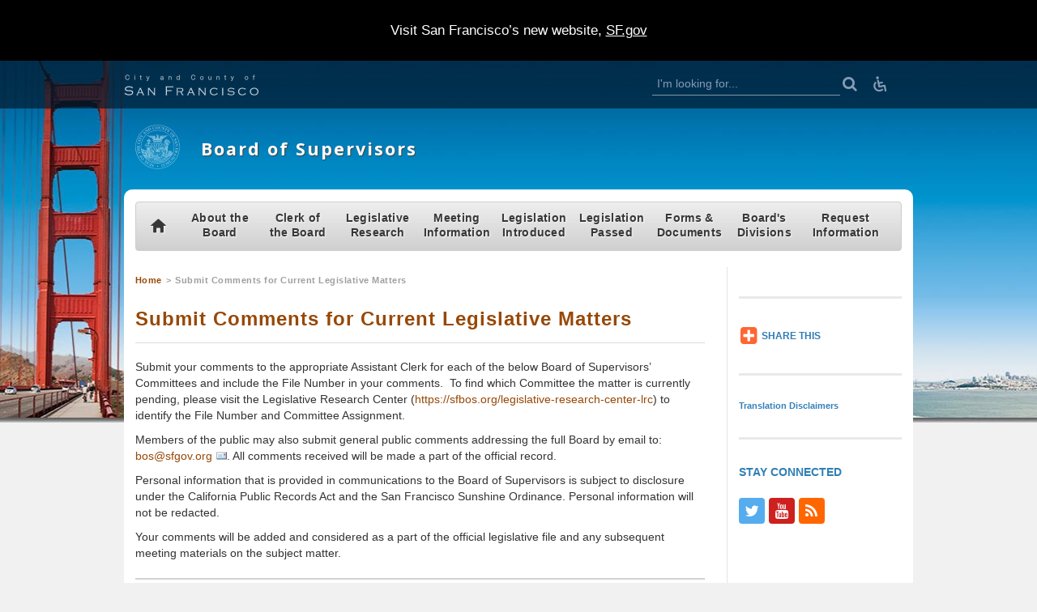

--- FILE ---
content_type: text/html; charset=utf-8
request_url: https://sfbos.org/submit-comments-current-legislative-matters/
body_size: 70929
content:
<!DOCTYPE html>
<html lang="en" dir="ltr" class="no-js">
  <head>
    <meta charset="utf-8" />
<link rel="shortcut icon" href="https://sfbos.org/sites/all/themes/sf/favicon.ico" type="image/vnd.microsoft.icon" />
<meta name="viewport" content="width=device-width, initial-scale=1" />
<meta name="description" content="Submit your comments to the appropriate Assistant Clerk for each of the below Board of Supervisors’ Committees and include the File Number in your comments. To find which Committee the matter is currently pending, please visit the Legislative Research Center (https://sfbos.org/legislative-research-center-lrc) to identify the File Number and Committee Assignment. Members of the" />
<meta name="generator" content="Drupal 7 (https://www.drupal.org)" />
<link rel="canonical" href="https://sfbos.org/submit-comments-current-legislative-matters" />
    <title>Submit Comments for Current Legislative Matters | Board of Supervisors</title>
  <link rel="stylesheet" href="https://sfbos.org/sites/default/files/css/css_lQaZfjVpwP_oGNqdtWCSpJT1EMqXdMiU84ekLLxQnc4.css" media="all" />
<link rel="stylesheet" href="https://fonts.googleapis.com/css?family=Open+Sans:300,400,700" media="all" />
<link rel="stylesheet" href="https://sfbos.org/sites/default/files/css/css_bTRQ35QTMsiopmOTnW5HS5GbFV2hJrvblJMTqSwM3gM.css" media="all" />
<link rel="stylesheet" href="https://sfbos.org/sites/default/files/css/css_VpSv6H-gmN0eCg8Z89dzcAyvWvNF4F44NOmVurWJ0Rc.css" media="all" />
<link rel="stylesheet" href="https://sfbos.org/sites/default/files/css/css_xT2xvXN6x5kIFfn6Gt_pCBHnFFMrwPqOy8WRltCf-uY.css" media="print" />
<link rel="stylesheet" href="https://sfbos.org/sites/default/files/css/css_Fo6IxZnvZYi1fFNKOfZlrMFFvZPulH_aH-pB3MJNMqg.css" media="all" />
<link rel="stylesheet" href="https://sfbos.org/sites/default/files/css_injector/css_injector_28.css?t9hcu5" media="all" />
  <script src="https://sfbos.org/sites/default/files/js/js_6wB7_RH3hNT_viZwOlvXgQ7bvciK-Mir9CVHAkENV64.js"></script>
<script src="https://sfbos.org/sites/default/files/js/js_onbE0n0cQY6KTDQtHO_E27UBymFC-RuqypZZ6Zxez-o.js"></script>
<script src="https://sfbos.org/sites/default/files/js/js_rsGiM5M1ffe6EhN-RnhM5f3pDyJ8ZAPFJNKpfjtepLk.js"></script>
<script>
(function(i,s,o,g,r,a,m){i["GoogleAnalyticsObject"]=r;i[r]=i[r]||function(){(i[r].q=i[r].q||[]).push(arguments)},i[r].l=1*new Date();a=s.createElement(o),m=s.getElementsByTagName(o)[0];a.async=1;a.src=g;m.parentNode.insertBefore(a,m)})(window,document,"script","https://www.google-analytics.com/analytics.js","ga");ga("create", "UA-8632268-1", {"cookieDomain":"auto"});ga("set", "anonymizeIp", true);ga("send", "pageview");ga("create", "UA-82818540-1", "auto","b"); ga("b.send", "pageview");
</script>
<script>
window.a2a_config=window.a2a_config||{};window.da2a={done:false,html_done:false,script_ready:false,script_load:function(){var a=document.createElement('script'),s=document.getElementsByTagName('script')[0];a.type='text/javascript';a.async=true;a.src='https://static.addtoany.com/menu/page.js';s.parentNode.insertBefore(a,s);da2a.script_load=function(){};},script_onready:function(){da2a.script_ready=true;if(da2a.html_done)da2a.init();},init:function(){for(var i=0,el,target,targets=da2a.targets,length=targets.length;i<length;i++){el=document.getElementById('da2a_'+(i+1));target=targets[i];a2a_config.linkname=target.title;a2a_config.linkurl=target.url;if(el){a2a.init('page',{target:el});el.id='';}da2a.done=true;}da2a.targets=[];}};(function ($){Drupal.behaviors.addToAny = {attach: function (context, settings) {if (context !== document && window.da2a) {if(da2a.script_ready)a2a.init_all();da2a.script_load();}}}})(jQuery);a2a_config.callbacks=a2a_config.callbacks||[];a2a_config.callbacks.push({ready:da2a.script_onready});a2a_config.overlays=a2a_config.overlays||[];a2a_config.templates=a2a_config.templates||{};
</script>
<script src="https://sfbos.org/sites/default/files/js/js_Ez93l9ZSxoqnZ8iWDwZRzPIsffk18EuzCt8qwlPMWEo.js"></script>
<script src="https://sfbos.org/sites/default/files/js_injector/js_injector_4.js?t9hcu5"></script>
<script>
jQuery.extend(Drupal.settings, {"basePath":"\/","pathPrefix":"","setHasJsCookie":0,"ajaxPageState":{"theme":"sf","theme_token":"88jzLPW5GXBI46XFwv1X9V6VCHGJPJllxZZ0S2xd-cs","js":{"0":1,"sites\/all\/modules\/contrib\/jquery_update\/replace\/jquery\/1.9\/jquery.min.js":1,"misc\/jquery-extend-3.4.0.js":1,"misc\/jquery-html-prefilter-3.5.0-backport.js":1,"misc\/jquery.once.js":1,"misc\/drupal.js":1,"misc\/form-single-submit.js":1,"sites\/all\/modules\/contrib\/google_analytics\/googleanalytics.js":1,"1":1,"2":1,"sites\/all\/themes\/sf\/js\/vendor\/jquery.slicknav.min.js":1,"sites\/all\/themes\/sf\/js\/vendor\/superfish.min.js":1,"sites\/all\/themes\/sf\/js\/vendor\/jquery.matchHeight-min.js":1,"sites\/all\/themes\/sf\/js\/theme\/global.js":1,"sites\/all\/themes\/sf\/js\/theme\/textonlyhighcontrast.js":1,"sites\/all\/themes\/sf\/js\/theme\/script.js":1,"sites\/default\/files\/js_injector\/js_injector_4.js":1},"css":{"modules\/system\/system.base.css":1,"https:\/\/fonts.googleapis.com\/css?family=Open+Sans:300,400,700":1,"sites\/all\/modules\/contrib\/panels\/css\/panels.css":1,"sites\/default\/files\/css\/follow.css":1,"sites\/all\/modules\/contrib\/addtoany\/addtoany.css":1,"sites\/all\/themes\/sf\/fonts\/sf\/SFgovIcons.css":1,"sites\/all\/themes\/sf\/css\/global.css":1,"sites\/all\/themes\/sf\/css\/textonlyhighcontrast.css":1,"sites\/all\/themes\/sf\/css\/print.css":1,"sites\/default\/files\/css_injector\/css_injector_10.css":1,"sites\/default\/files\/css_injector\/css_injector_28.css":1}},"breakpoints":{"desktop":"992px","tablet":"767px"},"googleanalytics":{"trackOutbound":1,"trackMailto":1,"trackDownload":1,"trackDownloadExtensions":"7z|aac|arc|arj|asf|asx|avi|bin|csv|doc(x|m)?|dot(x|m)?|exe|flv|gif|gz|gzip|hqx|jar|jpe?g|js|mp(2|3|4|e?g)|mov(ie)?|msi|msp|pdf|phps|png|ppt(x|m)?|pot(x|m)?|pps(x|m)?|ppam|sld(x|m)?|thmx|qtm?|ra(m|r)?|sea|sit|tar|tgz|torrent|txt|wav|wma|wmv|wpd|xls(x|m|b)?|xlt(x|m)|xlam|xml|z|zip"},"urlIsAjaxTrusted":{"\/submit-comments-current-legislative-matters\/":true},"password":{"strengthTitle":"Password compliance:"},"type":"setting"});
</script>
  <!--[if lte IE 9]>
    <script src="https://cdnjs.cloudflare.com/ajax/libs/html5shiv/3.7.3/html5shiv-printshiv.min.js"></script>
  <![endif]-->
</head>
<body class="html not-front not-logged-in one-sidebar sidebar-second page-node page-node- page-node-39364 node-type-page user-role-anonymous-user" >
  <div class="skip-link" id="skip-link">
    <a href="#main" class="element-invisible element-focusable">Skip to main content</a>
  </div>
  <noscript>
    <div class="noscript-warning">
      <h2 class="noscript-warning--title">Warning: JavaScript is OFF</h2>
      <p class="noscript-warning--message">This website offers functionality that requires JavaScript. To easily turn ON JavaScript you can follow the instructions provided on the following websites:<a href="http://www.enable-javascript.com/"> Enable JavaScript</a> and <a href="http://www.wikihow.com/Turn-on-Javascript-in-Internet-Browsers">WikiHow</a></p>
    </div>
  </noscript>
    <header id="header" role="banner" class="header">
  <div class="header-global--mobile">
    <div class="container container--header-global" id="global-mobile-container">
      <div id="block-menu-block-sfgov-elements-1" class="block block-menu-block block-menu-block-sfgov-elements-1" role="navigation">

    <h2 class="block-title element-invisible">Main menu</h2>
  
  <div class="content">
    <div class="menu-block-wrapper menu-block-sfgov_elements_1 menu-name-main-menu parent-mlid-0 menu-level-1">
  <ul class="menu"><li class="first leaf menu-mlid-1306"><a href="/home">Home</a></li>
<li class="expanded menu-mlid-1443"><a href="/about-board">About the Board</a><ul class="menu"><li class="first leaf has-children menu-mlid-1698"><a href="/roster-members">Supervisors Information</a></li>
<li class="leaf menu-mlid-7584"><a href="/inauguration-photo">Inauguration Photo</a></li>
<li class="leaf menu-mlid-3094"><a href="/events/calendar/upcoming" title="">Meeting Information</a></li>
<li class="leaf menu-mlid-3281"><a href="/appeal-information">Appeal Information</a></li>
<li class="leaf has-children menu-mlid-3043"><a href="http://sfbos.org/legislation-introduced-2026" title="">Legislation Introduced</a></li>
<li class="leaf menu-mlid-3042"><a href="/legislation-passed-0">Legislation Passed</a></li>
<li class="leaf menu-mlid-2267"><a href="/vacancy-boards-commissions-task-forces">Vacancy - Boards, Commissions &amp; Task Forces</a></li>
<li class="leaf menu-mlid-12986"><a href="/implicit-bias-training">Implicit Bias Training</a></li>
<li class="leaf has-children menu-mlid-1323"><a href="/general-information">General Information</a></li>
<li class="leaf menu-mlid-1444"><a href="/request-information-0">Request Information</a></li>
<li class="last leaf menu-mlid-1681"><a href="http://sfbos.org/contacts-office-clerk-board" title="">Contact Us</a></li>
</ul></li>
<li class="expanded menu-mlid-1317"><a href="/clerk-board">Clerk of the Board</a><ul class="menu"><li class="first leaf has-children menu-mlid-1318"><a href="/about-clerk-board">About the Clerk of The Board</a></li>
<li class="leaf menu-mlid-3102"><a href="/events/calendar/upcoming" title="">Meeting Information</a></li>
<li class="leaf menu-mlid-1445"><a href="/request-information-1">Request Information</a></li>
<li class="leaf menu-mlid-1325"><a href="/contacts-office-clerk-board">Contacts for the Office of the Clerk of the Board</a></li>
<li class="leaf menu-mlid-1320"><a href="/clerk-board-opportunities">Employment Opportunities</a></li>
<li class="last leaf menu-mlid-7914"><a href="/contracting-opportunities">Contracting Opportunities</a></li>
</ul></li>
<li class="expanded menu-mlid-3093"><a href="/legislative-research-center-lrc">Legislative Research</a><ul class="menu"><li class="first leaf menu-mlid-4739"><a href="/calendar-0">Calendar</a></li>
<li class="leaf menu-mlid-4740"><a href="/legislation-1">Legislation</a></li>
<li class="last leaf menu-mlid-4741"><a href="/legislative-research-center-search-help">Legislative Research Center - Search Help</a></li>
</ul></li>
<li class="expanded menu-mlid-1398"><a href="/events/calendar/upcoming" title="">Meeting Information</a><ul class="menu"><li class="first leaf menu-mlid-9919"><a href="https://sfbos.org/meetings/full-board-meetings" title="">Full Board Meetings</a></li>
<li class="leaf has-children menu-mlid-1479"><a href="/committees">Committees</a></li>
<li class="leaf menu-mlid-12979"><a href="/archived-meetings">Archived Meetings</a></li>
<li class="leaf has-children menu-mlid-1476"><a href="http://sfbos.org/2026-Communications" title="">Communications</a></li>
<li class="leaf menu-mlid-1399"><a href="/regularly-scheduled-board-meetings">Regularly Scheduled Board Meetings</a></li>
<li class="leaf menu-mlid-13359"><a href="https://sfbos.org/participate-and-submit-comments-remotely" title="">Legislative Access</a></li>
<li class="leaf menu-mlid-3155"><a href="http://sfbos.org/sites/default/files/committee_roster.pdf" title="">Committee Roster (PDF)</a></li>
<li class="leaf menu-mlid-3059"><a href="/meeting-information-guide-pdf-0">Meeting Information Guide (PDF)</a></li>
<li class="leaf menu-mlid-3058"><a href="/video-archives">Video Archives</a></li>
<li class="leaf menu-mlid-6253"><a href="https://sfbos.org/ada-services-english" title="">ADA Services</a></li>
<li class="leaf menu-mlid-3057"><a href="/live-meeting">LIVE Meeting</a></li>
<li class="leaf menu-mlid-3056"><a href="/speaker-card-pdf">Speaker Card (PDF)</a></li>
<li class="leaf menu-mlid-1446"><a href="/request-information-2">Request Information</a></li>
<li class="leaf has-children menu-mlid-13416"><a href="/public-notices">Public Notices</a></li>
<li class="last leaf has-children menu-mlid-13417"><a href="/public-nonprofit-board-meeting-notices">Public Nonprofit Board Meeting Notices</a></li>
</ul></li>
<li class="expanded menu-mlid-1447"><a href="https://sfbos.org/legislation-introduced-2026" title="">Legislation Introduced</a><ul class="menu"><li class="first last leaf menu-mlid-1448"><a href="/request-information-3">Request Information</a></li>
</ul></li>
<li class="expanded menu-mlid-1449"><a href="/legislation-passed">Legislation Passed</a><ul class="menu"><li class="first leaf has-children menu-mlid-2223"><a href="/resolutions">Resolutions</a></li>
<li class="leaf has-children menu-mlid-2221"><a href="/ordinances">Ordinances</a></li>
<li class="leaf has-children menu-mlid-2219"><a href="/motions">Motions</a></li>
<li class="last leaf menu-mlid-1450"><a href="/request-information-4">Request Information</a></li>
</ul></li>
<li class="expanded menu-mlid-1391"><a href="/forms-documents">Forms &amp; Documents</a><ul class="menu"><li class="first last leaf menu-mlid-1451"><a href="/request-information-5">Request Information</a></li>
</ul></li>
<li class="expanded menu-mlid-1307"><a href="/boards-divisions">Board&#039;s Divisions</a><ul class="menu"><li class="first leaf menu-mlid-3146"><a href="https://www.sfgov.org/aab" title="">Assessment Appeals</a></li>
<li class="leaf has-children menu-mlid-10147"><a href="/budget-legislative-analyst">Budget &amp; Legislative Analyst</a></li>
<li class="leaf menu-mlid-3147"><a href="https://www.sfgov.org/youth_commission" title="">Youth Commission</a></li>
<li class="leaf menu-mlid-10250"><a href="http://www.sfgov.org/lafco" title="">LAFCO</a></li>
<li class="leaf menu-mlid-3148"><a href="https://www.sfgov.org/sunshine" title="">Sunshine Ordinance</a></li>
<li class="last leaf menu-mlid-1452"><a href="/request-information-6">Request Information</a></li>
</ul></li>
<li class="last expanded menu-mlid-1441"><a href="/request-information">Request Information</a><ul class="menu"><li class="first last leaf menu-mlid-1442"><a href="/request-information-7" title="">Information Request Form</a></li>
</ul></li>
</ul></div>
  </div>
</div>
    </div>
  </div>
      <div class="header-global">
      <div class="container container--header-global">
        <a class="header-global--accessibility" href="//sfgov.org/sfhome/accessibility-services" title="Accessibility Services"><i class="fa sf-icon sf-icon-wheelchair"></i><span class="element-invisible">Download viewers, Text Only, Listen Now</span></a><a class="header-global--logo" href="http://sfgov.org" title="City and County of San Francisco">
  <svg class="logo-svg" width="331" height="51" viewBox="0 0 331 51" xmlns="http://www.w3.org/2000/svg"><title>City and County of San Francisco Logo</title><g fill="#fff" fill-rule="evenodd" stroke="#fff" stroke-width="0"><g class="logo-svg--line-one" stroke-width=".25"><path d="M11.696 3.188c-.218-.346-.486-.638-.8-.872-.316-.234-.662-.414-1.04-.536-.38-.122-.776-.184-1.192-.184-.758 0-1.408.144-1.952.432-.544.288-.99.67-1.336 1.144-.346.474-.604 1.012-.768 1.608-.166.598-.248 1.212-.248 1.84 0 .62.082 1.23.248 1.832.166.602.42 1.142.768 1.616.348.474.792.856 1.336 1.144.544.288 1.194.432 1.952.432.534 0 1.014-.096 1.44-.288.426-.192.794-.454 1.104-.784.31-.332.56-.718.752-1.16.192-.442.314-.92.368-1.432h1.088c-.076.704-.242 1.338-.498 1.904-.256.566-.586 1.046-.992 1.44-.406.394-.882.698-1.43.912-.55.212-1.16.32-1.832.32-.896 0-1.682-.162-2.36-.488-.676-.326-1.24-.76-1.688-1.304-.448-.544-.784-1.172-1.008-1.888-.226-.714-.336-1.466-.336-2.256 0-.79.11-1.54.336-2.256.224-.714.56-1.346 1.008-1.896.448-.548 1.01-.986 1.686-1.312C6.98.83 7.766.668 8.662.668c.544 0 1.074.08 1.592.24.518.16.988.398 1.41.712.42.314.774.702 1.056 1.16.282.46.46.988.534 1.584h-1.088c-.094-.436-.252-.828-.47-1.176zM27.112.908v1.616h-1.008V.908h1.008zm0 3.168v8.256h-1.008V4.076h1.008zM43.528 4.076v.848h-1.68v5.568c0 .332.046.588.136.776.09.188.318.292.68.312.288 0 .576-.016.864-.048v.848c-.15 0-.298.006-.448.016-.15.01-.298.016-.448.016-.672 0-1.142-.13-1.408-.392s-.394-.744-.384-1.448V4.924H39.4v-.848h1.44v-2.48h1.008v2.48h1.68zM56.326 4.076l2.72 7.04 2.544-7.04h1.008l-3.584 9.504c-.15.352-.288.642-.416.872-.128.23-.27.41-.424.544-.156.132-.336.23-.544.288-.208.058-.472.088-.792.088l-.472-.024c-.112-.004-.21-.024-.296-.056v-.848c.118.02.232.04.344.056.112.016.226.024.344.024.224 0 .408-.032.552-.096.144-.064.27-.152.376-.264.106-.112.198-.248.272-.408.074-.16.154-.336.24-.528l.352-.928-3.296-8.224h1.072zM90.646 5.356c.17-.352.402-.64.696-.864.292-.224.636-.39 1.032-.496.394-.106.832-.16 1.312-.16.362 0 .726.036 1.088.104.362.068.688.2.976.392.288.192.522.462.704.808.182.346.272.798.272 1.352v4.384c0 .406.198.608.592.608.118 0 .224-.022.32-.064v.848c-.118.022-.222.038-.312.048-.09.01-.206.016-.344.016-.256 0-.46-.034-.616-.104-.154-.07-.274-.168-.36-.296-.086-.128-.142-.28-.168-.456-.028-.176-.04-.37-.04-.584h-.032c-.182.268-.366.504-.552.712-.188.208-.396.38-.624.52-.23.138-.492.246-.784.32-.294.074-.642.112-1.048.112-.384 0-.744-.044-1.08-.136-.336-.092-.63-.234-.88-.432-.25-.198-.448-.448-.592-.752-.144-.304-.216-.664-.216-1.08 0-.576.128-1.026.384-1.352.256-.326.594-.574 1.016-.744.42-.17.896-.29 1.424-.36.528-.07 1.064-.136 1.608-.2.212-.022.4-.048.56-.08.16-.032.292-.088.4-.168.106-.08.188-.19.248-.328.058-.138.088-.32.088-.544 0-.34-.056-.622-.168-.84-.112-.218-.266-.392-.464-.52s-.426-.216-.688-.264c-.262-.048-.542-.072-.84-.072-.64 0-1.164.152-1.568.456-.406.304-.618.792-.64 1.464h-1.008c.034-.48.134-.896.304-1.248zm5.04 2.464c-.064.118-.186.202-.368.256-.182.054-.342.09-.48.112-.426.074-.868.14-1.32.2-.454.06-.868.148-1.24.264-.372.116-.68.286-.92.504-.24.218-.36.53-.36.936 0 .256.05.484.152.68.102.196.238.368.408.512.17.144.368.252.592.328.224.074.454.112.688.112.384 0 .752-.058 1.104-.176.352-.118.658-.288.92-.512.262-.224.47-.496.624-.816.154-.32.232-.682.232-1.088V7.82h-.032zM110.934 4.076V5.5h.032c.192-.5.534-.904 1.024-1.208.49-.304 1.03-.456 1.616-.456.576 0 1.058.076 1.448.224.388.15.702.36.936.632.234.272.4.606.496 1 .096.394.144.836.144 1.328v5.312h-1.008V7.18c0-.352-.032-.68-.096-.984-.064-.304-.176-.568-.336-.792-.16-.224-.376-.4-.648-.528s-.61-.192-1.016-.192-.766.072-1.08.216c-.314.144-.582.34-.8.592-.218.252-.39.55-.512.896-.124.346-.19.722-.2 1.128v4.816h-1.008V4.076h1.008zM136.07 12.332v-1.568h-.032c-.106.268-.264.512-.472.736-.208.224-.446.414-.712.568-.266.154-.552.274-.856.36-.304.086-.606.128-.904.128-.63 0-1.176-.114-1.64-.344-.464-.23-.85-.544-1.16-.944-.308-.4-.538-.864-.688-1.392-.15-.528-.224-1.084-.224-1.672 0-.588.074-1.144.224-1.672.15-.528.378-.992.688-1.392.31-.4.696-.716 1.16-.952.464-.236 1.01-.352 1.64-.352.308 0 .61.038.904.112.294.074.568.19.824.344.256.156.482.344.68.568.198.224.35.486.456.784h.032V.908h1.008v11.424h-.928zm-5.528-2.856c.102.422.262.798.48 1.128.218.33.498.6.84.808.342.208.752.312 1.232.312.534 0 .984-.104 1.352-.312.368-.208.666-.478.896-.808.228-.332.394-.708.496-1.128.1-.42.152-.844.152-1.272 0-.428-.05-.85-.152-1.272-.102-.42-.268-.796-.496-1.128-.23-.33-.528-.6-.896-.808-.368-.208-.818-.312-1.352-.312-.48 0-.89.104-1.232.312-.342.208-.622.478-.84.808-.218.332-.378.708-.48 1.128-.102.422-.152.846-.152 1.272 0 .426.05.852.152 1.272zM173.838 3.188c-.218-.346-.484-.638-.8-.872-.314-.236-.66-.414-1.04-.536-.378-.124-.778-.184-1.192-.184-.758 0-1.41.144-1.954.432-.544.288-.988.668-1.336 1.144-.348.476-.602 1.01-.768 1.608-.166.598-.248 1.21-.248 1.84 0 .62.082 1.23.248 1.832.166.602.42 1.142.768 1.616.348.474.792.856 1.336 1.144.544.288 1.196.432 1.954.432.532 0 1.012-.096 1.44-.288.426-.192.794-.454 1.104-.784.308-.332.558-.718.75-1.16.196-.442.316-.92.372-1.432h1.086c-.074.704-.238 1.338-.496 1.904-.254.566-.586 1.046-.992 1.44-.406.394-.882.698-1.43.912-.55.212-1.16.32-1.832.32-.898 0-1.684-.162-2.362-.488-.678-.326-1.24-.76-1.688-1.304-.448-.544-.784-1.172-1.008-1.888-.224-.716-.336-1.466-.336-2.256 0-.79.112-1.542.336-2.256.224-.714.56-1.346 1.008-1.896.448-.548 1.01-.986 1.688-1.312.678-.326 1.462-.488 2.362-.488.542 0 1.074.08 1.59.24.52.16.988.398 1.41.712.418.314.774.702 1.054 1.16.28.458.46.986.536 1.584h-1.086c-.1-.436-.256-.828-.474-1.176zM193.388 4.188c.484.234.894.548 1.222.944.332.394.582.856.754 1.384.172.528.254 1.09.254 1.688 0 .598-.082 1.16-.254 1.688s-.422.99-.754 1.384c-.328.394-.738.706-1.222.936-.484.23-1.042.344-1.672.344-.63 0-1.188-.114-1.672-.344-.484-.23-.894-.542-1.222-.936-.332-.394-.582-.856-.754-1.384-.172-.528-.254-1.09-.254-1.688 0-.598.082-1.16.254-1.688s.422-.99.754-1.384c.328-.394.738-.708 1.222-.944s1.042-.352 1.672-.352c.63 0 1.188.118 1.672.352zm-2.936.8c-.36.202-.664.47-.902.8-.238.332-.422.708-.542 1.128-.124.422-.184.85-.184 1.288 0 .438.058.866.184 1.288.122.42.304.796.542 1.128.238.332.542.598.902.8.364.204.786.304 1.266.304s.902-.1 1.266-.304c.36-.202.664-.468.902-.8.242-.332.422-.708.542-1.128.124-.422.184-.85.184-1.288 0-.438-.058-.866-.184-1.288-.122-.42-.3-.796-.542-1.128-.238-.33-.542-.598-.902-.8-.364-.204-.786-.304-1.266-.304s-.904.102-1.266.304zM214.084 12.332v-1.488h-.032c-.266.554-.652.98-1.16 1.272-.508.292-1.07.44-1.688.44-.524 0-.968-.072-1.336-.216-.368-.144-.668-.348-.898-.616-.226-.266-.394-.592-.504-.976-.106-.384-.16-.822-.16-1.312v-5.36h1.008v5.376c.024.748.196 1.312.524 1.696.324.384.886.576 1.688.576.438 0 .808-.092 1.118-.28.312-.186.566-.434.77-.744.204-.31.352-.664.45-1.064.094-.4.144-.808.144-1.224V4.076h1.008v8.256h-.932zM229.108 4.076V5.5h.036c.192-.5.532-.904 1.024-1.208.488-.304 1.028-.456 1.614-.456.578 0 1.058.076 1.45.224.39.15.704.36.938.632.234.272.398.606.496 1 .094.394.144.836.144 1.328v5.312h-1.008V7.18c0-.352-.036-.68-.098-.984-.062-.304-.176-.568-.336-.792-.16-.224-.376-.4-.648-.528s-.61-.192-1.016-.192-.766.072-1.078.216c-.316.144-.582.34-.8.592-.218.252-.39.55-.512.896-.124.346-.192.722-.204 1.128v4.816h-1.008V4.076h1.006zM251.19 4.076v.848h-1.68v5.568c0 .332.042.588.132.776.094.188.32.292.684.312.286 0 .574-.016.864-.048v.848c-.152 0-.3.006-.45.016-.148.01-.296.016-.45.016-.672 0-1.14-.13-1.406-.392s-.394-.744-.382-1.448V4.924h-1.442v-.848h1.442v-2.48h1.008v2.48h1.68zM263.99 4.076l2.718 7.04 2.542-7.04h1.012l-3.586 9.504c-.148.352-.29.642-.414.872-.128.23-.27.41-.426.544-.156.132-.336.23-.542.288-.21.058-.472.088-.792.088l-.472-.024c-.114-.004-.21-.024-.296-.056v-.848c.118.02.234.04.344.056.114.016.226.024.344.024.226 0 .41-.032.554-.096.144-.064.27-.152.376-.264.106-.112.2-.248.274-.408.074-.16.152-.336.238-.528l.352-.928-3.296-8.224h1.07zM303.26 4.188c.488.234.894.548 1.226.944.328.394.582.856.75 1.384.172.528.258 1.09.258 1.688 0 .598-.086 1.16-.258 1.688-.168.528-.422.99-.75 1.384-.332.394-.738.706-1.226.936-.484.23-1.04.344-1.672.344-.628 0-1.184-.114-1.672-.344-.484-.23-.89-.542-1.222-.936-.332-.394-.582-.856-.75-1.384-.172-.528-.258-1.09-.258-1.688 0-.598.086-1.16.258-1.688.168-.528.418-.99.75-1.384.332-.394.738-.708 1.222-.944.488-.236 1.042-.352 1.672-.352.632 0 1.188.118 1.672.352zm-2.934.8c-.364.202-.664.47-.906.8-.238.332-.418.708-.542 1.128-.122.422-.184.85-.184 1.288 0 .438.062.866.184 1.288.124.42.304.796.542 1.128.242.332.542.598.906.8.364.204.786.304 1.262.304.48 0 .902-.1 1.266-.304.364-.202.664-.468.902-.8.242-.332.422-.708.546-1.128.122-.422.184-.85.184-1.288 0-.438-.062-.866-.184-1.288-.124-.42-.304-.796-.546-1.128-.238-.33-.54-.598-.902-.8-.364-.204-.786-.304-1.266-.304-.476 0-.898.102-1.262.304zM319.748 4.924v7.408h-1.008V4.924h-1.406v-.848h1.406v-.752c0-.352.028-.678.082-.976.05-.298.152-.554.304-.768.148-.212.352-.378.614-.496s.594-.176 1-.176c.148 0 .29.004.418.016s.27.028.43.048v.864c-.136-.022-.266-.04-.382-.056-.118-.016-.234-.024-.352-.024-.278 0-.492.042-.64.128-.148.086-.258.2-.328.344-.07.144-.11.312-.122.504-.008.192-.016.4-.016.624v.72h1.632v.848h-1.632z"/></g><g stroke-width=".1"><path d="M22.35 30.364L20.116 34.4l-.438-.234c.176-.468.266-.76.266-.876 0-.312-.386-.65-1.156-1.016-2.094-.978-4.312-1.468-6.656-1.468-1.928 0-3.604.36-5.032 1.076-.688.354-1.232.81-1.632 1.374-.402.56-.602 1.152-.602 1.778 0 .52.156 1.01.468 1.472.312.462.724.808 1.234 1.038.562.26 1.226.44 1.992.538.766.1 2.012.176 3.742.226 2.396.074 4.11.186 5.14.336 1.032.152 1.88.414 2.546.79 1.77.99 2.656 2.496 2.656 4.516 0 1.928-.802 3.506-2.406 4.734-1.782 1.376-4.234 2.062-7.36 2.062-1.802 0-3.376-.184-4.718-.546-1.342-.362-2.946-1.04-4.81-2.02-.522-.238-.828-.36-.922-.36-.156 0-.402.188-.734.562l-.422-.266 2.344-3.922.438.25c-.198.418-.296.7-.296.844 0 .334.666.85 2 1.546 1.198.624 2.352 1.076 3.46 1.352 1.11.278 2.314.414 3.618.414 2.634 0 4.634-.578 6-1.734.906-.77 1.36-1.688 1.36-2.75 0-1.394-.776-2.36-2.328-2.89-.5-.176-1.018-.29-1.554-.336-.538-.046-2.06-.118-4.57-.21-1.792-.072-3.196-.208-4.21-.406-1.016-.198-1.92-.52-2.71-.968-.74-.416-1.326-1-1.758-1.75-.432-.75-.648-1.566-.648-2.454 0-1.51.562-2.806 1.688-3.89.834-.792 1.984-1.414 3.454-1.868 1.47-.454 3.078-.68 4.828-.68 1.426 0 2.752.14 3.976.426 1.224.282 2.606.77 4.148 1.462.344.146.556.22.64.22.188 0 .442-.21.766-.628l.432.22zM44.654 45.446h-9.182l-1.318 2.938c-.166.366-.25.636-.25.812 0 .356.272.606.814.75v.422h-4.312v-.422c.416-.072.742-.236.976-.492.234-.254.512-.742.836-1.46L38.014 35.4c.322-.698.484-1.176.484-1.438 0-.364-.26-.588-.782-.672v-.422h5.078v.422c-.522.116-.782.34-.782.672 0 .2.208.756.624 1.672l5.562 12.11c.376.802.698 1.356.968 1.656.27.302.614.484 1.032.546v.422h-4.554v-.422c.488-.104.73-.282.73-.532 0-.124-.124-.468-.376-1.032l-1.344-2.936zm-.73-1.704l-3.82-8.58-3.864 8.58h7.684zM61.258 35.602v13c0 .428.064.732.196.914.13.184.398.326.804.43v.422H58.4v-.422c.406-.104.674-.246.804-.43.13-.182.196-.486.196-.914V34.634c0-.438-.068-.744-.204-.922-.136-.176-.402-.316-.796-.422v-.422h5.688v.422c-.542.178-.812.45-.812.812 0 .312.198.688.594 1.124l10.328 11.562V34.632c0-.438-.068-.744-.204-.922-.136-.176-.402-.316-.796-.422v-.422h3.86v.422c-.396.106-.662.246-.796.422-.136.178-.204.484-.204.922V48.6c0 .428.064.732.196.914.13.184.398.326.804.43v.422H72.48v-.422c.542-.134.812-.348.812-.64 0-.218-.25-.61-.75-1.172l-11.284-12.53zM105.528 31.07v7.282h9.25c.438 0 .748-.066.93-.204.182-.134.32-.4.414-.796h.5v4.032h-.5c-.094-.394-.232-.66-.414-.796-.182-.134-.492-.204-.93-.204h-9.25v8.14c0 .438.064.746.196.922.13.178.398.318.804.422v.5h-4.454v-.5c.396-.104.662-.244.796-.422.134-.176.204-.484.204-.922v-17.64c0-.438-.068-.746-.204-.93-.136-.182-.402-.32-.796-.414v-.5h17.344c.438 0 .748-.066.93-.2.182-.132.32-.4.414-.8h.5v4.032h-.5c-.094-.402-.232-.668-.414-.8-.182-.132-.492-.2-.93-.2h-13.89v-.002zM132.318 42.446v6.156c0 .428.068.732.204.914.134.184.4.326.796.43v.422h-4.234v-.422c.406-.104.674-.246.804-.43.13-.182.196-.486.196-.914V34.634c0-.438-.068-.744-.204-.922-.136-.176-.402-.316-.796-.422v-.422h10.39c1.176 0 2.138.084 2.882.25.744.168 1.392.45 1.946.844 1.208.856 1.812 2.106 1.812 3.75 0 1.344-.422 2.404-1.266 3.18-.844.778-2.084 1.242-3.718 1.398l4.39 6.968c.156.238.31.402.46.486.15.084.418.15.804.202v.422h-4.332v-.422c.406-.082.61-.212.61-.39 0-.124-.12-.376-.36-.75l-4.026-6.36h-6.358zm0-1.704h6.656c1.072 0 1.876-.04 2.414-.118.536-.078.992-.22 1.368-.43.822-.458 1.234-1.254 1.234-2.39 0-1.094-.386-1.916-1.156-2.468-.708-.51-1.912-.766-3.61-.766h-6.906v6.172zM169.31 45.446h-9.182l-1.318 2.938c-.166.366-.25.636-.25.812 0 .356.272.606.814.75v.422h-4.312v-.422c.416-.072.742-.236.976-.492.234-.254.512-.742.836-1.46L162.67 35.4c.322-.698.484-1.176.484-1.438 0-.364-.26-.588-.782-.672v-.422h5.078v.422c-.522.116-.782.34-.782.672 0 .2.208.756.624 1.672l5.562 12.11c.376.802.698 1.356.968 1.656.272.302.616.484 1.032.546v.422H170.3v-.422c.486-.104.73-.282.73-.532 0-.124-.124-.468-.376-1.032l-1.344-2.936zm-.73-1.704l-3.82-8.58-3.864 8.58h7.684zM185.916 35.602v13c0 .428.062.732.196.914.128.184.398.326.804.43v.422h-3.86v-.422c.406-.104.672-.246.804-.43.128-.182.196-.486.196-.914V34.634c0-.438-.07-.744-.204-.922-.136-.176-.402-.316-.796-.422v-.422h5.688v.422c-.542.178-.812.45-.812.812 0 .312.196.688.594 1.124l10.328 11.562V34.632c0-.438-.07-.744-.204-.922-.136-.176-.402-.316-.796-.422v-.422h3.86v.422c-.398.106-.664.246-.796.422-.136.178-.204.484-.204.922V48.6c0 .428.062.732.196.914.128.184.398.326.804.43v.422h-4.578v-.422c.54-.134.812-.348.812-.64 0-.218-.25-.61-.75-1.172l-11.282-12.53zM230.564 34.164l-1.954 3.36-.36-.234c.072-.27.11-.478.11-.624 0-.218-.208-.462-.624-.734-1.678-1.082-3.646-1.624-5.906-1.624-2.208 0-4.056.61-5.546 1.828-1.666 1.366-2.5 3.152-2.5 5.36 0 2.396.922 4.308 2.766 5.734 1.448 1.136 3.178 1.704 5.188 1.704 2.272 0 4.244-.664 5.922-1.992.656-.52.984-.9.984-1.14 0-.176-.088-.442-.266-.796l.36-.234 2.438 3.124-.328.282c-.366-.322-.624-.484-.782-.484-.084 0-.208.068-.376.204-1.282 1.004-2.564 1.728-3.852 2.178-1.288.45-2.726.674-4.32.674-2.782 0-5.072-.75-6.876-2.25-.906-.75-1.63-1.64-2.172-2.672-.688-1.312-1.032-2.722-1.032-4.234 0-2.864 1.12-5.172 3.36-6.922 1.866-1.448 4.208-2.172 7.032-2.172 2.5 0 4.89.616 7.172 1.844.198.106.35.156.454.156.218 0 .462-.176.734-.532l.374.196zM241.808 48.602V34.634c0-.438-.068-.744-.204-.922-.134-.176-.4-.316-.796-.422v-.422h4.234v.422c-.396.106-.662.246-.796.422-.134.178-.204.484-.204.922v13.968c0 .428.068.732.204.914.134.184.4.326.796.43v.422h-4.234v-.422c.396-.104.662-.246.796-.43.136-.182.204-.486.204-.914zM271.85 33.774l-1.718 3.406-.376-.188c.052-.3.078-.51.078-.624 0-.25-.338-.55-1.016-.906-1.438-.77-3.188-1.156-5.25-1.156-1.656 0-3.062.308-4.218.922-1.156.624-1.734 1.496-1.734 2.61 0 .5.146.952.438 1.352.292.402.682.686 1.172.852.49.168 1.022.278 1.594.328.572.052 1.802.116 3.688.188 1.572.052 2.764.152 3.57.296.806.146 1.498.38 2.07.704.616.344 1.1.842 1.454 1.492.354.652.532 1.364.532 2.132 0 1.616-.662 2.902-1.984 3.86-1.584 1.136-3.688 1.704-6.312 1.704-1.292 0-2.648-.2-4.07-.594-1.422-.394-2.742-.938-3.96-1.624-.166-.104-.292-.156-.376-.156-.156 0-.39.184-.704.546l-.36-.234 1.984-3.328.376.218c-.032.124-.052.208-.062.25-.052.168-.078.302-.078.406 0 .292.532.718 1.594 1.282 1.792.95 3.65 1.422 5.578 1.422 1.76 0 3.224-.3 4.39-.906.562-.292 1.01-.684 1.344-1.18.334-.494.5-1.012.5-1.554 0-.5-.14-.948-.422-1.344-.282-.394-.65-.676-1.11-.844-.428-.144-.904-.25-1.43-.312-.526-.062-1.518-.12-2.976-.172-1.718-.072-2.948-.158-3.688-.258-.74-.098-1.438-.268-2.094-.508-.834-.3-1.506-.792-2.016-1.468-.51-.698-.766-1.52-.766-2.468 0-1.676.76-2.994 2.282-3.954 1.552-.978 3.526-1.468 5.922-1.468 2.188 0 4.384.49 6.594 1.468.334.136.526.204.578.204.166 0 .366-.192.594-.578l.388.182zM300.124 34.164l-1.954 3.36-.36-.234c.072-.27.11-.478.11-.624 0-.218-.208-.462-.624-.734-1.678-1.082-3.646-1.624-5.906-1.624-2.208 0-4.056.61-5.546 1.828-1.666 1.366-2.5 3.152-2.5 5.36 0 2.396.922 4.308 2.766 5.734 1.448 1.136 3.178 1.704 5.188 1.704 2.272 0 4.244-.664 5.922-1.992.656-.52.984-.9.984-1.14 0-.176-.088-.442-.266-.796l.36-.234 2.438 3.124-.328.282c-.366-.322-.624-.484-.782-.484-.084 0-.208.068-.376.204-1.282 1.004-2.564 1.728-3.852 2.178-1.288.45-2.726.674-4.32.674-2.782 0-5.072-.75-6.876-2.25-.906-.75-1.63-1.64-2.172-2.672-.688-1.312-1.032-2.722-1.032-4.234 0-2.864 1.12-5.172 3.36-6.922 1.866-1.448 4.208-2.172 7.032-2.172 2.5 0 4.89.616 7.172 1.844.198.106.35.156.454.156.218 0 .462-.176.734-.532l.374.196zM320.462 32.492c3.116 0 5.624.812 7.532 2.438 2.032 1.718 3.046 3.99 3.046 6.812 0 1.762-.5 3.376-1.5 4.844-1.884 2.772-4.9 4.156-9.046 4.156-3.094 0-5.594-.812-7.5-2.438-2.032-1.728-3.046-3.958-3.046-6.688 0-1.844.494-3.5 1.484-4.968 1.052-1.55 2.526-2.682 4.422-3.39 1.302-.488 2.838-.744 4.608-.766zm0 1.814c-2.542 0-4.588.782-6.14 2.344-1.354 1.356-2.032 3.012-2.032 4.968 0 1.958.678 3.616 2.032 4.968 1.552 1.562 3.61 2.344 6.172 2.344s4.62-.782 6.172-2.344c1.354-1.354 2.032-2.978 2.032-4.876 0-2.05-.678-3.738-2.032-5.062-1.562-1.54-3.63-2.322-6.204-2.342z"/></g></g></svg></a>
<div id="block-search-form" class="block block-search block-search-form" role="search">

    
  <div class="content">
    <form action="/submit-comments-current-legislative-matters/" method="post" id="search-block-form" accept-charset="UTF-8"><div><div class="container-inline">
      <h2 class="element-invisible">Search form</h2>
    <div class="form-item form-type-searchfield form-item-search-block-form">
  <label class="element-invisible" for="edit-search-block-form--2">Search </label>
 <input title="Enter the terms you wish to search for." placeholder="I&#039;m looking for..." type="search" id="edit-search-block-form--2" name="search_block_form" value="" size="15" maxlength="128" class="form-text form-search" />
</div>
<div class="form-actions form-wrapper" id="edit-actions"><input type="image" id="edit-submit" name="submit" value="" src="https://sfbos.org/" class="form-submit" /></div><input type="hidden" name="form_build_id" value="form-LTQxwLxgaqW0PMznYKc21k1vzKpR-8X75fKF-azyfbo" />
<input type="hidden" name="form_id" value="search_block_form" />
</div>
</div></form>  </div>
</div>
      </div>
    </div>
    <div class="header-site">
    <div class="container container--header-site">
              <div class="branding">
                      <div class="branding--logo">
              <a title="Home" rel="home" href="/" class="branding--logo-link"><svg class="seal-svg" width="55" height="55" viewBox="0 0 55 55" xmlns="http://www.w3.org/2000/svg"><title>City Seal of the City and County of San Francisco</title><g stroke-width="0" stroke="#000" fill-rule="evenodd"><path d="M28.217 51.22c.028.372-.173.806-.576.892-.372.03-.804-.172-.89-.547-.03-.4.173-.807.547-.92.403-.03.806.17.92.574z" stroke="none"/><path d="M52.395 16.046c4.2 8.434 2.936 20.35-2.908 27.63-6.85 8.78-17.182 12.522-28.12 10.307C11.582 52.11 2.255 42.67.645 32.827c-2.016-11.485 2.532-22.364 12.49-28.58 7.77-5.296 20.206-5.21 28.12-.345 4.75 2.59 8.922 7.425 11.14 12.144zM37.657 2.778c-8.75-3.8-20.147-2.043-27.285 4.087-8.49 7.08-11.715 18.162-8.405 28.726 2.792 9.614 12.808 17.615 22.71 18.394 10.763.922 20.29-3.855 25.99-13.01 4.862-7.6 4.862-19.716-.146-27.286-2.82-4.835-7.854-9.01-12.862-10.91z" stroke="none"/><path d="M45.14 16.557c3.6 5.498 4.116 14.218.895 20.032-4.175 7.8-12.29 12.29-21.155 11.194-6.994-.69-14.074-5.93-16.636-12.635-2.648-6.48-1.67-14.795 2.62-20.178 5.525-7.137 14.65-10.015 23.225-7.11 4.313 1.355 8.514 4.578 11.05 8.694zm-6.36-5.955c-5.73-4.06-14.91-4.46-21.012-.95-7.425 4.144-11.484 12.002-10.274 20.494.547-.29 1.15-.088 1.583.144.92-.49 1.266 1.582 2.273 1.036.662.69 1.324-.49 2.015.2.288-.575.26-1.322.547-1.93.518-.92-.375-1.667-.202-2.56-.374.402-.835.604-1.324.69-.317-.058-.432-.288-.633-.547-.086-.664-.086-1.27 0-1.874.92-.892 1.353-2.676 2.993-2.62.806-.084.777-.832.69-1.524-.546-.374-.46-1.065-1.18-1.295 0-1.007 1.383-.374 1.526-1.237.633.173.52-.718 1.037-.69.17.086.113.26.113.403-.086.23-.316.402-.547.402 0 .087 0 .173.086.23l.69-.49c.087.06.087.174.116.26v-.114c.057-.056.085-.085.143-.085.26 0 .088.605.145.288l.058-.49c.028-.662-.778-.43-1.238-.546-.374.172-.2.634-.547.748-.115-.058-.058-.23-.058-.346.145-.836 1.18-.605 1.785-.548.69.29.375 1.095.547 1.67.49-.027.834.23 1.18.548.403 1.037-1.065.66-1.324 1.238-1.18 1.438 1.007 1.784 1.612 2.618-.288 1.41 1.382 2.505.46 3.656-.086 1.583-.892 2.82-.892 4.434-.374.604-.777.98-.403 1.728.403.633 1.324.23 1.87.347-.143-.863-1.207-.06-1.812-.404V33.4c.576-.2 1.094-.2 1.67-.2l-.086-.2c-.634-.29-1.124.344-1.728-.09.43-.345 1.12-.144 1.67-.26-.174-.4-.95-.085-1.24-.285.173-.402.777-.087 1.094-.26v-.145c-.288-.26-.633.2-.892-.146.086-.373.547-.146.834-.2-.03-.433-.634-.03-.835-.347.087-.115.2-.172.347-.145.058.085-.2-.2 0-.288.202-.06.433.146.346.23l-.202-1.813c0-.085.117-.2.203-.2.518 2.908 1.122 5.76 2.13 8.435.173.404.49.95.98 1.037-1.93-4.402-2.908-9.41-2.36-14.59 2.877-.52 5.957-.72 8.98-.606 1.812.087 3.597.288 5.18.892.433 3.8-.346 7.454-1.294 10.85-.35 1.21-.98 2.448-1.24 3.516l.69-.404c1.785-4.433 2.85-9.41 2.273-14.593-4.72-1.064-10.39-1.208-15.138-.114-.086.346-.086.75-.2 1.094-.605-.345 0-.98 0-1.438 4.892-1.095 10.79-1.01 15.598.2.575 2.705.173 5.727-.2 8.434h.632c.174-.487-.432.26-.545-.286l.113-.146c.146.026.316-.06.432.086.03-.287-.026-.546-.285-.688l.775-3.396c-.088-1.525-.775-3.05-.23-4.547.23-.662 1.123-.835 1.18-1.526-1.12-1.64-.484 1.067-1.437 1.24-.114-.115-.228-.203-.286-.347l-.403.287c-.747-.69.634-1.353.75-1.87-.317-.95 1.295-.806.774-1.727.69-.49 1.557-.75 2.42-.634.058.517.346.287.746.345.232.116.663.23.49.634-.288.143-.46.487-.834.4.113.75.087 1.297.288 2.017-.115.26-.402.373-.634.4-.2.865.948 1.096.748 1.873.72-.43.114-1.037.288-1.583-.174-.057-.402.173-.633 0v-.2c0-.23.23-.117.345-.145.028-.202.174-.375.23-.548.288-.402-.116-.517-.145-.835-.06-.23.027-.546.346-.43.487-.203.46-.72.545-1.154.2-.287.55-.114.69.116.114 1.036.66 1.985 1.036 2.85l.49-.144c.257.143.23.402.345.632-.402.26-.864.634-1.383.403.26-.114.604-.402.95-.487 0-.06.028-.145-.058-.203-.06-.028-.087.03-.145.058-.75.605-.923-.46-1.44-.546 1.497.634-.23 1.9.145 2.764-2.304 1.21-1.064 4-1.61 6.016l-.26.347c.228 1.613.95 3.226.603 4.837l1.383-.06v-.144c-.403-.175-1.007.057-1.383-.203.49-.258 1.123-.115 1.67-.145h-.2c-.202-.633-.923-.66-1.24-1.123.52-.085.663-.72.692-1.237.085-.26.345-.314.4-.546-.06-.147.088-.26.2-.2.147.056.06.227.09.343h.603c.2-1.15.143.49.834.147-.03.2-.29.46 0 .604l-.06-.347c.146-.432.547-.286.69-.69-.145.49.52.262.462.69.573.087.345 1.152.487 1.584-.52-.03-.375.547-.69.776h1.73v-.144c-.402-.146-.923 0-1.297-.146.314-.403 1.036-.086 1.497-.26 2.13-4.836 1.754-11.542-.688-16.12-1.47-2.935-3.974-5.843-6.824-7.8l.004-.004zm-1.123 11.135c.086.432.66.605.92.893v-.26c-.374-.057-.634-.345-.92-.633zM21.08 24.3c-.347 2.186-.203 4.69.143 6.85.374.06.115-.575.547-.433.144.06.057.2.086.288-.058.028-.086.086-.145.058.635.06.52.662.635 1.035.662.115.662.836.892 1.325-.345.26-1.093.085-1.324.144.518.06 1.324-.06 1.526.604.287.03.632-.372.833.088-.086.26-.374.028-.49.2-.72-.114-1.15-.486-1.784-.143-.058.2.086.314.115.486.374-.142.892 0 1.382-.142.085.087.2.143.144.287-.345.113-1.064.2-1.44.06.146.892.607 1.667.895 2.476.375-.085.864.26.893-.2.26-.115.604-.35.834-.146l-.344.434c-.403.115-.835.316-1.238.146-.057 1.21 1.123.027 1.785.402-.432.173-.893.547-1.525.4.748.147 1.496.288 2.215.436l.087-.49h-.23c-.26.117-.432-.2-.346-.346 1.036-.375 2.015-1.266 2.763-1.783-.116 1.123-.26 2.247-.404 3.366-.173-.145-.288-.345-.49-.4.058.06.173.114.144.2-.086.115-.23.06-.345.06v.23c.806.26 1.755.4 2.62.344v-.144c-.577-.114-1.237-.027-1.728-.346 0-.087 0-.173.086-.203.75.436 1.957-.372 1.987.69 2.877-.92 2.935-4.2 3.74-6.56-.287-.026-.604.06-.834-.084-.145-.433-.777-.027-1.037-.347.23-.404.346-.894.75-1.18.085-.404-.176-.95.23-1.24.63-.057.284.66.46.98.345 0 .747.03.92-.2l-.92-.23c.285-.403 1.267.287 1.035-.46l-.75-.146c-.286-.2-.808-.087-.894-.433-.47.458-1.103.48-1.73.386-.563-.082-1.13-.258-1.575-.3-.088.462.632.49.747.837-.116.228-.402.085-.635.114.174.313.347.604.488.922.69.46.662-.55 1.037-.69.146.2.52.083.487.4-.03.346-.4.145-.633.2.23.347-.316.863.086 1.036l-1.036.145c.028.06.174.116.145.204.23.085.49-.173.604.085-.115.144-.26.23-.49.202-1.035-.434-2.59.573-3.106-.55-.69-.143-1.382.263-1.987-.085-.027-.086.088-.146.145-.2-.288-.548-.92-.69-1.267-1.095.146-.23.23.086.433 0 .806-.95 1.296-2.104 1.986-3.052l.143.146c-.057.633.46 1.15.893 1.438.172-.402.518-.086.834-.26l-.06-.088c.46-.2.636-.63 1.24-.486v-.202c.056-.172.372-.114.345-.144 1.007-1.698 3.367-.434 4.98-1.094.085-1.153.085-2.448 0-3.6-4.257-1.09-9.15-.86-13.553-.197l-.002-.003zm4.287-.202h1.583-1.583zm2.964 0h1.815-1.813zm-5.783.547h1.583-1.584zm2.965 0h1.44-1.44zm2.82 0h1.73-1.73zm3.11.057h1.81-1.81zm-10.13.49h.2-.2zm1.438 0h1.583-1.582zm2.907 0h1.38-1.38zm2.676.086h1.613-1.612zm2.908 0h1.813-1.812zm-10.014.547h.547-.547zm1.726 0h1.583-1.584.002zm2.762 0h1.324-1.324zm2.56 0h1.524-1.523zm2.824 0h1.61-1.61zm2.76 0h.49-.49zm-12.633.547h.834-.835zm2.014 0h1.44-1.44zm2.62 0h1.235-1.237zm2.415 0h1.383-1.383zm2.622 0h1.523-1.523zm2.705 0h.748-.748zm-12.377.547h1.122-1.122zm2.216 0h1.38-1.38zm2.475.083h1.18-1.18zm2.303 0h1.295-1.295zm2.474 0h1.44-1.44zm2.62 0h1.038-1.037zm-12 .547h1.38-1.38zm2.417 0h1.294-1.295zm2.33 0h1.036-1.036zm2.072 0h1.325-1.325zm2.42 0h1.322-1.323.002zm2.416 0h1.18-1.18zm-11.312.55h1.295-1.295zm2.274 0h1.238-1.238zm2.216 0h1.037-1.036zm1.986 0h1.237-1.238zm2.274 0h.346-.346zM22 28.645h1.294H22zm2.13 0h1.237-1.238zm2.62 0h.43-.43zm1.323 0h1.18-1.18zm-5.613.632h1.122-1.122zm1.957.06h.892-.894zm3.57 0h.576-.577zm-6.62.546h.49-.49zm1.525 0h1.036-1.036zm1.784 0h.288-.288zm-2.677.69h.344H22zm1.236 0h1.036-1.036zm-.777.634h.43-.43zm1.266 0h.604-.603zm7.168 0h.776-.775zm-1.64.288l.345.69-.347-.69zm10.474-8.923c0 .26.26.374.487.346v-.202c-.143-.086-.285-.173-.488-.144zm-3.37 8.78l.49 2.82c-.175 1.812-.69 3.453-.49 5.383h.95v-.117c-.145-.23-.635-.485-.547-.774l.69.435c.175-.638-.86-.953-.546-1.473l.488.49c.26-.52-.518-.95-.29-1.385l.436.49c.113-.52-.522-.774-.436-1.18.29-.03.262.314.49.402.258-.52-.432-.922-.347-1.383l.49.49c.46-.66-.605-.95-.347-1.524.174.115.23.402.488.574.46-.688-.604-1.18-.488-1.81.29.228.547.662.748.894.52-.722-.66-1.123-.748-1.785l.058-.06.894.892c.145-.086.06-.287.088-.433-.342-.806-1.177-1.583-2.07-.95v.002zm2.33-12.723c-.546 0-1.32.142-1.64.632.49-.317 1.324-.23 1.87-.634h-.23zm.982.286c.087.143.373.288.546.143-.144-.144-.345-.17-.546-.144zm-1.035.202v.144h.2c.086.028.172-.058.144-.145h-.344zm-.635.2c.06.145.2.058.287.086.087-.058.058-.143.058-.23-.145-.03-.287.087-.346.144zm1.61-.057l-.286-.086-.057.087h.343zm1.642 0v.144c.088 0 .174 0 .202-.086-.028-.086-.114-.057-.202-.057zm-3.712.346h.26v-.144c-.088-.172-.406.03-.26.144zm1.15.058c-.46.346-.347.777-.26 1.238.2.403.634.748 1.095.49v-.145l-.49-.058c.145-.23.115-.52.49-.49-.028-.116.057-.26-.057-.346-.2 0-.435.317-.55 0 .03-.028.086-.06.06-.144h-.146c-.23-.403.435-.346.546-.547-.255-.058-.428-.173-.69 0h.002zm-1.784.2h.402v-.056c-.17-.346-.2.086-.402.057zm4.49-.2l-.29.288.49.058c.004-.145-.028-.318-.2-.346zm-4.43.49c-.23-.06-.577.027-.462.344h.46v-.345h.002zm3.798.402c.287 0 .604.057.836-.058-.032-.288-.894-.375-.836.058zM38 20.7l-.115-.144.115.23V20.7zm3.943.086c-.114.2.26.403-.06.546-.374-.114-1.12.26-1.12-.345-.115.403-.316.776-.35 1.236.117-.346.578-.172.777-.49-.2-.028-.375.29-.547.088.06-.115.06-.26.2-.345.577.03 1.67-.172 1.585.547l-.485-1.237zm-.748.26c.145-.03.373.056.402-.06-.116-.113-.346-.113-.403.06zm-3.396.085l-.058.203c.144.374.634.892 1.036.69-.344-.23-.577-.834-.98-.892zm-1.785.06l-.49.633c.374 0 .432-.518.49-.633zm.26.06c0 .2-.23.43-.062.574.12-.145.06-.52.06-.576h.002zm1.12.774c-1.237.778-.834 2.39-.633 3.597l-.145.204c.26.46.52 1.324.23 1.87.345.26-.116.575-.087.807.087.864-.49 1.44-.403 2.304h.836c-.23-.058-.52.114-.635-.145l.203-.347.088.058c-.086-.2.146-.546.06-.893.374.027-.175-.373.198-.4-.172-.147 0-.434.146-.434l-.057-.06.115-.144c-.06 0-.145.026-.203-.06.088-.058.117-.174.203-.145l-.203-.287.203-.202c-.027-.06-.145-.115-.115-.203.058-.172-.174-.575.058-.546-.025-.23-.312-.72-.057-.98l-.23-.2c.26-.72-.43-1.123-.2-1.728.633.805.72 1.957 1.322 2.82v-.143c.03-.03.06-.087.146-.057-.145-.173-.145-.316 0-.49l.347.29.06-.635c.315-.115.344.317.4.432.175-.346-.17-.633.145-.92.09.172.403.2.29.49h.2c-.028-.23.06-.49-.058-.692.115-.116-.03-.547.347-.402l.057.402c.115-.346-.085-.575.29-.835l.258.49c.287-.318-.258-.72.2-.95.06.288.147.2.347.26-.228-.117-.173-.46-.46-.403-.72.72-1.496 1.84-2.504 2.072l-.06-.49h.06l-.06-.346h.203c-.314-.26-.488.116-.747-.146.202-.143.03-.517.402-.4l-.142-.142c-.028-.086.087-.144.144-.202-.112.116-.604-.23-.978-.2.23-.318.662-.29.834-.29l-.144-.144c-.028-.085.115-.144.144-.2-.114-.318-1.063.057-.548-.49.175-.46.723.058.635 0-.173-.257-.403-.46-.49-.747h-.008zm4.06.144c-.23-.26-.433.2-.547.344l-.202-.23c-.088.52-.144 1.295.546 1.47.348-.347.548-.75.548-1.24-.058-.143-.2-.373-.346-.345zm-2.476.258l-.147.49c.115.028.146-.086.2-.145.004-.113.064-.314-.054-.344zm.2.778h-.2c-.29.057-.06.402.057.46l.144-.46zm.2.69c-.083.23-.372.604-.055.748l.2-.2c.03-.23 0-.404-.143-.548zm.348 3.858v-1.18l-.116 1.18h.115zm-.807-.288c-.23.258-.72.085-.633.575l.347-.346.143.115c-.027.144.06.345-.086.43l-.115-.14v.2h.113c.316.23-.257.315 0 .547l.233-1.382zm.605.776v.2c.057-.058.173-.113.145-.2h-.145zm-1.295.403h.057v-.258h-.058v.258zm1.15 1.326l.146-1.18-.258 1.18h.113zm-1.44-.088v.288l.06-.057c0-.088.03-.174-.06-.23zm1.44.23h-.112c.172.316-.4.488.06.604l.053-.604zM38 31.206l.346.288v-.144c-.086-.116-.202-.172-.346-.143zm1.268.346l.347.346-.347-.347v.002zm.257.89c-.174.404.287.548.433.836-.116-.202-.028-.778-.433-.837v.002zm-.056.693l-.088.144c.06-.028.088-.087.145-.058.06.114.23.286.146.402-.058.03-.088-.03-.146-.06l.09.347-.232.06c-.978 1.295-.4 3.367-.746 4.98.285-.03.634.055.892-.09.115-.2-.633-.52-.2-.805.086.06.23.144.287.2l-.434-.835c.375-.315.145.317.488.29.088-.434-.433-.836-.346-1.268.172.113.287.373.4.574.26-.547-.575-1.008-.347-1.47l.49.55c.26-.463-.603-.808-.26-1.238l.403.49c.23-.49-.402-.722-.287-1.096.287-.086.2.26.433.346.057-.6-.317-1.032-.69-1.462zm-.893 1.18c-.03.517-.576 1.266-.087 1.52.03-.514.26-1.088.088-1.52zm-6.1.892c0 .23.402.146.433.086-.176.06-.262-.144-.433-.086zm-9.184 1.237h.288-.287zm11.197-8.002c-.346-.03-.69.03-.978.145l.98-.086v-.06l-.002.002zm-3.394.346c.432-.03.72.058 1.035-.06-.343 0-.833-.373-1.033.06zm2.504.144c.115.52.487.06.834.2v-.144c-.204-.23-.606-.142-.834-.056zm-1.47.343c.347.117.49-.287.836-.145-.345-.17-.548-.142-.835.145zm-6.072.405l-.2.49h.2c.172-.147 0-.318 0-.49zm.345.086v.403c.086-.028.23.06.288-.058l-.286-.345zm1.324 1.727h.75c.113 0 .23-.116.2-.23h-.2c-.834-.374.518-.432.434-.893-.404.375-1.384.346-1.182 1.123zm-3.194.547l.144.146c.49.113 1.123.113 1.238-.434-1.18 0 .202-.863-.058-1.295-.72.172-.95 1.007-1.324 1.582zm2.014-1.583c0 .23.2.603.403.747.057-.26-.145-.634.23-.748h-.633zm-.49.345l-.257.46c.057.028.143 0 .2.087l.144-.146c-.028-.145.058-.316-.086-.402zm.633.547l-.288-.548v.547h.288zm-5.324.055c-.086.402.058.835.547.69-.03-.114.03-.23.086-.347-.03-.312-.376-.37-.635-.342zm5.527.287h-.288l.288.402v-.402zm1.584.146c.058.202.314.348.488.115-.145-.06-.288-.172-.488-.114v-.002zm-1.872.348l-.202-.29v.29h.202zm1.266 0h.348v-.23c-.144-.204-.317.112-.346.23zm4.953-.088c-.288.172-.52.46-.605.834.2-.026.46.06.605-.06h-.26c-.146.06-.26-.084-.2-.228.172-.115.46-.027.687-.06-.402-.4.346-.374.547-.546-.315-.085-.458.148-.775.06zm-3.713.143l-.202.2c.113.2.373-.083.402 0l-.2-.2zm-1.383.2l.058.433.29-.286c-.118-.06-.204-.2-.348-.147zm5.67.348h.403v-.146c-.144-.142-.374.002-.404.146zm.26.346l-.347-.145v.145h.346zm-6.563 4.288l-1.094.69.057.057c.663.433.778-.43 1.037-.747zm-2.56 1.094h.23c.085.028.2 0 .2-.115-.115.144-.374-.03-.43.116zm3.452.343l.087.09c.258-.09.862.17 1.036-.2-.347.11-.808.142-1.125.11zm-5.18-7.02c.057.23.46.144.633.06-.175-.118-.405-.06-.635-.06zm.345.805c.46.114 1.18.114 1.47 0-.46-.085-1.008-.085-1.468 0zm8.637 0c-.26-.06-.777-.146-.95.086.26.09.69.09.95 0v-.085zm-.26.69c-.316-.145-.75 0-.98.147l.98-.06v-.086zm-8.03.23h1.18c-.288-.23-.92-.23-1.18 0zm2.015 0l.634.115c-.2.23-.316.027-.575.087v.26c-.346.115-.72.058-1.036.23H25.8c0-.49.575-.23.806-.49.172-.027.402.204.49-.085-.49-.144-1.067-.287-1.585-.116h.002zm7.197.06c-.347-.173-.778.058-1.037.058.346.026.72-.06 1.037.086v-.146zm-5.47.345c.06.316.52.03.547.403.345.06.835.116 1.124-.2l-.087-.06c-.634.635-.865-.374-1.584-.142zm2.073 0l.06.147c.375.26.98.112 1.27-.09-.41.087-.984.173-1.33-.056zm1.585.49l.69.058c.113-.026.4-.23.287-.346-.26.26-.776 0-.977.287zm1.667-.087c.026.145.172.06.26.086.2.03.46-.03.43-.203-.23.028-.604-.115-.69.115zm-.632.346h1.18v-.117c-.432.115-1.008-.318-1.18.115zm-5.383-.117c-.375.146-1.008 0-1.238.115.258.23.89-.174.89.345.26.146.664.06.835-.058-.288-.174-.69.2-.893-.202l.405-.2zm.547.115c.26.2.52-.028.777-.06-.258-.17-.575.06-.776.06zm1.325 0c.286.056.86.23 1.035-.116-.318.144-.81-.03-1.036.115h.002zm2.33-.116h-.807c.115.23.574.146.807.06v-.06zm-6.91.403c-.028.173.23.23.433.2.23-.114.663-.027.69-.346-.344.146-.747.32-1.122.146zm3.455.143c.375.26.95.115 1.18-.2-.287.057-.834.112-1.18.2zm1.726 0c.29.172.75-.088.98.2-.287.26-.893.087-1.093.145l1.15.2-.116.145c.49.088 1.237.404 1.644 0-.29-.172-.777.06-1.036-.2l.287-.23c-.23-.028-.55.113-.69-.115.085-.145.202-.173.345-.145-.43-.43-.978.058-1.47 0h-.002zm-2.876.144H25.8c-.663-.114-.29.49-.922.26.058-.06.173-.116.145-.2l-1.094.058c.373.4.833 0 1.092.346.374.2 1.007.26 1.324-.06l-.546-.2.344-.204h.003zm.605.2l.085.06c.547.286 1.353.114 1.785-.2-.604.055-1.296.17-1.87.14zm4.574.06c.316.145.95.286 1.152-.06-.43.115-1.037-.258-1.152.06zm-7.338.085c-.404 0-.834.23-1.238.06.317.228.864.143 1.238.058v-.12.002zm3.252.344c.92.146 2.13.605 3.05.116-.95-.23-2.07.23-3.05-.116zm-2.274.06l.144.2c.403.2.806-.03 1.238-.06-.46.147-.835-.314-1.382-.14zm7.454.06c-.574.057-1.064.057-1.727.144l.288.345c-.17.145-.43.06-.632.085v.116c.547 0 1.063.06 1.584.087.024.173.257.258.345.202.026-.147-.146-.088-.202-.203l.345-.288-.893.085c.287-.23.776-.43 1.096-.573h-.202V36.1zm-9.612.227v.26c.518-.087 1.065.518 1.38-.06l-.46-.085c.03-.03.087-.06.06-.115h-.98zm3.943 0l-.95.26.403.143c.258.058.547-.317.547-.403zm-2.42.06c.06.343.52.2.693.144l-.69-.144h-.002zm3.888.544l.807.147c-.23.23-.574.113-.894.145.548.145 1.47.315 1.87-.145-.2-.03-.46.056-.632-.06l.145-.288c-.346.06-.922.144-1.295.2zm-5.124.2c.547.118 1.036-.11 1.44-.256-.52-.027-.98.288-1.44.258zm1.784-.112l.576.4c-.173.175-.288-.085-.49 0v.202c-.115.26-.518.087-.777.145.403.29.892.06 1.267-.145.086-.575.892 0 1.15-.49l-1.726-.11v-.002zm5.61.203c.464.2 1.124.317 1.586.06-.518.084-1.122-.462-1.585-.06h-.002zm-2.357.403c.69-.086 1.238.75 1.814.29l-.633-.09c0-.2.347-.113.288-.345-.488.06-1.092.204-1.467.145zm2.85 0l.115.2-.807.09c.605.688.835-.49 1.498 0 .113 0 .23-.117.23-.203l-1.036-.087zm-2.906.835c.2.028.4-.028.547-.2-.087.172-.98-.375-.546.2zm3.512 0c-.69-.058-1.526-.23-2.218.144l.088.06c.402-.26 1.006-.085 1.523-.146.2.028.4.435.603.086l.003-.144zm-3.657.69c.03.086.23.145.344.2.576-.085 1.268-.085 1.728-.26-.66-.084-1.438.146-2.072.06zm2.966 0c-.2.06-.49-.115-.604.145h.605v-.145zm3.31.288c-.203-.025-.49.262-.262.46.315.062.662-.025.834-.198-.113-.028-.286.058-.344-.06.026-.144.172-.058.258-.085.03-.2-.314-.26-.486-.117zm1.033.26c.144.114.46.085.49-.058-.145-.202-.375.03-.49.057zm.575.547c-.49.056-1.123-.116-1.47.144l1.47-.06v-.085zm-20.262.086l-.057 1.93c2.705 1.322 5.986.46 8.778-.06.432.06.72.662 1.238.346-.776-.172-.89-1.094-1.726-.488-.173-.49.288-.866.49-1.24.632-.2.345.723.603.95l.632-.345-.345-.345c.345-.29.69.23 1.036.345-.143.433-.66.316-.833.634l.345.2c-.028.086.058.23-.057.287.288-.058.518-.172.748-.346.26-.345.173-.92-.2-1.18-3.427-1.582-7.254 1.412-10.65-.69h-.003zm-1.295.144c-.432-.058-.633.46-1.036.46.347.35.664-.345.894.087h.835v-.2c0-.404-.52-.09-.69-.29v-.056h-.002zm17.414.257c-.69.376-.75 1.21-.978 1.87l1.035-.057c2.13 1.01 5.152 1.61 7.31.26-.115-.52-.26-1.035-.2-1.642l-1.644.46c-2.043.58-3.68-.6-5.524-.89zm4.404.205c-.49.2-1.325-.172-1.786.146 1.036.086 2.247.173 3.254-.06l-1.468-.085zm-1.987 2.848c-3.627-.892-7.31-.086-10.85-.144.2.486-.52 2.015.603 2.015 2.908-.374 6.247-.72 9.126-.088 1.553.604 1.094-1.237 1.18-1.87l-.06.086zm-9.76-2.548c-2.373-41.235-.157.132-.157.228 0 .093.236.02.255.076.02.055-.098-.36-.098-.36v.055zM22 41.08l-.087.546c-.23-.115-.345-.546-.69-.4.115.4.028.978.345 1.177l.086-.633c.288.203.375.662.75.434-.146-.377.027-1.068-.405-1.124zm1.036-.26c-.316.287 0 .806 0 1.236h.116c-.173-.69.92-.373.633-1.035-.145-.373-.49-.14-.75-.2zm.46.345c-.057.06-.143.174-.26.116v-.2c.088.028.232-.06.26.086zm8.635 0c-.084.375-.373.778-.257 1.15.058-.52.75-.17.75-.46-.117-.114-.405-.114-.347-.347h.633c-.117-.315-.518-.227-.778-.343zm-12.087.346c.116.35.086.78.288 1.097.23-.174.634.06.835-.203-.144-.373-.46.117-.69-.143-.058-.315.317-.23.49-.344-.06-.29-.433-.03-.577-.203.086-.26.576-.086.576-.43-.345-.03-.662.057-.92.23v-.002zm-3.8-.43c-.287.2-.402.49-.345.836.145.26.403.517.777.4.288-.114.46-.433.49-.747-.086-.404-.518-.577-.92-.49h-.002zm.577.49c-.116.143-.087.43-.29.4-.2.058-.2-.057-.287-.2-.03-.344.432-.604.576-.2zm16.348 0c-.06.4-.434.833-.202 1.18.26-.29.374-.75.43-1.18h-.228zm-15.745-.288l-.202 1.18c.49.174.09-.517.55-.4.23.085.114.315.143.487h.288c.03-.374-.114-.575.117-.836-.03-.46-.52-.43-.893-.43v-.002zm.49.49h-.202v-.144h.203v.144zm.978-.345c-.17.086-.574.316-.43.634 0 .344.23.66.634.604.46-.028.547-.402.547-.808-.144-.287-.403-.544-.75-.43zm.405.49c-.03.17.086.4-.144.487-.143.027-.315-.057-.345-.2-.23-.403.432-.72.49-.287zm14.563-.203l-.346 1.18c.315.03.662.173.923.116-.088-.23-.434-.115-.576-.346.06-.26.46-.028.633-.202-.057-.23-.518-.058-.488-.4.145-.03.46-.03.633.06.056-.436-.548-.205-.778-.408h-.002zm3.8 0c-.316.115-.404.433-.404.748.088.347.433.604.835.49.173-.087.46-.288.347-.548.055-.487-.348-.718-.78-.69zm.49.548c0 .143.027.316-.147.402-.2.115-.344-.115-.4-.26l.2-.432c.117.116.347.09.347.29zm-1.988-.2l.057 1.18h.2v-.23c-.056-.172.09-.345.29-.26.06.147.145.26.2.403.547-.113-.2-.547.145-.893-.114-.375-.604-.144-.893-.2zm.547.256c0 .086-.03.113-.086.144-.057 0-.143.03-.2-.058.03-.027.202-.257.29-.086h-.003zm-1.812-.257v1.094c.373.088.06-.346.347-.402.345-.058.23.315.345.49.49-.115-.085-.634.288-.92-.09-.493-.637-.175-.98-.26zm.63.343c-.058.115-.172.027-.287.058v-.143c.116.03.233-.056.287.086zM28.62 43.7c-.115.23.2.863-.2 1.12-.492-.145-.175-.72-.347-1.035h-.145c-.115.23-.057.547-.057.835.06.114.117.373.348.345.202.06.547.06.69-.23 0-.462 0-.805-.287-1.037zm.634 0c-.117.374-.117.98 0 1.266.258-.027.573.06.805-.087-.117-.2-.49-.115-.69-.347.145-.26.46-.027.633-.2-.086-.29-.52.027-.546-.29.113-.228.4-.085.604-.112v-.145c-.234-.143-.55-.055-.807-.086zm-2.303.085c-.344.088-.574.433-.46.835.087.52.778.43 1.15.345.06-.26-.084-.433-.113-.634-.2-.056-.345.09-.432.148l.202.258c-.058.146-.23.06-.345.09-.144-.116-.2-.262-.26-.436.06-.49.52-.374.836-.202v-.2c-.202-.058-.318-.29-.575-.204h-.002zm-1.15.26c-.404-.058-.087.433-.29.575-.143-.202-.315-.547-.632-.49.086.2-.172.98.23 1.18l.115-.633c.288.146.288.634.69.49.06-.433-.084-.75-.113-1.124v.002zm-2.072.086v1.18h.806c.086-.43-.634-.057-.605-.485.143-.146.374-.06.546-.09.058-.4-.46 0-.547-.345.143-.26.49-.03.69-.202-.26-.115-.605-.03-.89-.058h-.002zm6.76-.345l-.142 1.18h.2c.087-.144-.028-.487.288-.432.145.116.23.288.202.49.432 0 .024-.69.344-.895-.142-.37-.603-.23-.892-.343zm.55.404c-.06.145-.174.06-.287.087v-.146c.114.03.23-.056.29.06h-.002zm.692-.26l-.145 1.237c.345.086.113-.316.287-.432.374-.23.345.4.546.488.23-.23-.172-.574.145-.748.23-.488-.518-.488-.834-.544zm.545.4c-.06.118-.23.06-.346.06 0-.2.257-.143.344-.06zm.834-.2c-.176.348-.377.81-.29 1.096.2-.46.72.027.98-.06-.174-.373-.145-1.063-.692-1.035zm.136.328c-33.146-44.458.177.443.15.384-.03-.06-.27.05-.28-.053-.012-.105.138-.27.138-.27l-.008-.062zm-22.79-8.702l-.546-.06.06.2.488-.058v-.082zm32.468 3.54c-.433-.434-.893-.06-1.47-.086.52.345 1.008.113 1.525.286.114-.2.4.2.433-.145-.143-.113-.346-.026-.49-.054zm-1.382 1.094l-2.072-.06v.06h2.073zm.26 0h.834-.835.002zm-12.694 2.07l.056.202c.316-.028.75.115.893-.115-.318-.027-.693.057-.95-.087zm5.58 2.217v.146c.69-.03 1.67.114 2.274-.146H34.688zm-12.287.288h.288-.287zm-.49 1.38l-.26-.085.06.086h.2zm2.074.692c.432.316.92-.06 1.468.06l-1.468-.06zm4.778.202c.26-.03.547.055.748-.09-.258.03-.547-.055-.748.088zM13.02 37.133l-1.382-.056c.03.025.086.43.26.4.114-.72.69-.028 1.122-.2v-.145zm4.2-18.85l-.056-.202.057.402v-.2zm.347.2l-.144-.345v.344h.144zm-2.705 1.18c1.036-.258 2.907-.086 4.03.347-1.18-.52-2.735-.75-4.03-.345zm.834.633c.23-.057.633-.23.777.145-.086.49-.748.317-.834.116-.204.517.373.517.4.92.087-.03.23.058.288-.086-.03-.03-.087-.06-.087-.145.087-.117.203-.145.346-.117.317-.028.202.23.23.346.116-.03.23.028.346.058.346-.26.46-.75.403-1.24-.547-.2-1.38-.2-1.87 0v.003zm1.814.26c-.432-.03-.03.345-.49.23l-.144-.23c-.058.085-.173.115-.144.23-.115 0-.03-.202-.058-.288.202-.173.576-.173.835-.06v.117zm-1.123 1.266l.49.057-.49-.056zm1.18.806l-.288.345.142.143c-.057.17-.23.344-.403.43-.2-.114-.145-.288-.2-.344-.06.2.026.345.2.46-.116.49.632.863.057 1.267.23 1.094.374 2.245.69 3.31.058-.03.086-.086.144-.086.203-1.237.146-2.274.29-3.57.23.288.057.95.2 1.382.23.69.807.374 1.18.058-.315-.172.2-.634-.142-.835h.056c0-.17-.057-.288-.2-.4.23-.29-.03-.72-.145-1.038-.23-.173-.403 0-.604-.087 0-.086-.058-.202.058-.26l-.49.145c-.085-.172.375-.43.145-.344l-.98 1.093c-.346-.548.92-.837.633-1.44l-.287.26c-.26-.088.026-.433-.06-.49zm-1.87.085c-.06.375.43.778 0 1.037-.174-.145-.202-.46-.347-.69.03.144 0 .258-.144.345-.23-.03-.086-.346-.2-.49-.318.547.287.95.2 1.382-.403-.203-.604-.75-.604-1.24-1.036-.2-1.353 1.066-1.87 1.584.4.03.66.576 1.092.29.087-.204-.115-.29-.115-.433.46.087.056-.546.46-.49.23.117-.087.204 0 .347.46 0 0 .346.143.577.69-.29 1.208-.778 1.67-1.382-.057-.463.144-.55-.288-.837h.002zm.69.547v.403h.145c0-.143.028-.316-.145-.403zm-.345.633c-1.008 1.353-2.706 1.612-4 2.532l-.06.576c.116.26.26.605.69.46l3.11-2.532h.603c.547.03.375-.604.432-.98l-.775-.055zm-3.6 1.037c-.43.086-.027.46 0 .69l-.46.058c.433.576.634-.2 1.095-.143-.23-.26.202-.116.202-.2-.204-.29-.49-.434-.838-.404zm3.455.403c-.402.287-.058.863-.26 1.237-.316-.057-.23-.46-.344-.605-.375.374.115.605-.144 1.036-.348-.03-.174-.576-.405-.69-.172.317.058.806-.23 1.094-.172-.172-.172-.518-.26-.69.03.056-.027.085-.085.143-.172.316-.258 1.008.087 1.24.173-.26.2.2.404.058.174-.03.087-.2.29-.2.633.085 1.208.17 1.928.2l-.633-2.764c0 .346.058.835-.058 1.036-.29-.202-.29-.692-.29-1.094zm3.944.978c-.344.403-1.38.288-1.293.605.058.23-.144.344-.144.488.604.287 1.15-.172 1.583-.404h-.634c0-.43.548-.287.577-.632l-.087-.058h-.002zM18.317 28.1c-.432.66-.058 1.524.086 2.215.175-.75-.056-1.467-.085-2.215zm-3.224.343c-.257.086-.862-.23-.775.287h.776v-.287zm.347 0v.346h.46v-.203c0-.26-.317-.086-.46-.145zm1.496.145c-.172-.06-.69-.23-.69.145l.69.06v-.205zM7.608 30.86c.115-.145.49-.113.346-.4-.144.056-.605.144-.346.4zm1.727-.287c-.2.087-.2.433 0 .49.086-.116.23-.03.345-.06.087-.285-.287-.256-.345-.43zm.345.693l.29.344c.142.03.258 0 .343-.112-.172-.175-.373-.264-.633-.232zm6.304.776l-.49 1.438c.23.086.375.4.403.547l.087-1.985zm19.254.058v.49l.98-.06v-.087c.057-.632-.634-.23-.98-.343zm-26.996.343h-.288l.144.146.144-.148zm26.94.29c-.23.314.086.286.29.487-.116.2-.317.086-.49.114-.26.547.4.087.49.433-.116.26-.636.028-.577.203l.086.057c.088.29.49.346.75.23.52.26-.402.287-.06.26.23.173.377.574.75.433-.028-.146.03-.26.087-.348l-.49-.23c.088-.26.46-.028.547-.2 0-.52-.717-.114-.892-.346.116-.26.547-.06.748-.2-.027-.348-.604-.49-.893-.402.146-.2.55-.23.75-.23v-.116c-.317-.174-.776-.003-1.093-.146h-.002zm-17.125.057c0 .26-.058.72.345.634-.087-.233-.115-.46-.345-.634zm-9.873.288l.26.402c.144-.29.633-.027.633-.402h-.893zm10.218.692c-.317-.115-.72-.086-1.036 0-.115.23-.49.086-.432.402.115.346.375-.087.576-.145.748-.317 1.353.346 1.84.774.635.406-.546.29-.603.693.374-.028.72-.287.95-.488-.317-.545-.777-.89-1.295-1.234zm-9.182 0l-.345.347c.805.026 1.698-.06 2.475.058.403-.027 1.065-.146 1.093-.402H9.22v-.003zm32.926-1.124c-.2.026-.748-.086-.547.346h.545v-.346zm.922 0c-.29-.027-.777.026-.633.346h.633v-.346zm.605.288l.144.146c.2-.028.52.086.547-.203-.143-.173-.663-.348-.69.057zm-1.87.29l-.347.26c.146.258.433.083.634.144.028-.116-.058-.26.057-.348-.115-.03-.258.057-.345-.057zm1.323.055c-.26.056-.69-.176-.748.2.2.144.488.314.748.144v-.346zm.978 0h-.287v.285l.287-.287zm.69.89l-.144-.892-.547.345c0 .2-.06.46.06.633l.632-.086zm-1.035-.345c-.148.113-.06.288.056.346-.03-.114.057-.316-.058-.345zm-1.615.086h-.604c-.2.49.375.29.605.347v-.346zm1.038 0h-.69v.347h.69v-.346zm-23.544.347c-.088.69.69.086 1.092.26-.058-.606-.72.028-1.093-.26zm-1.326.115l.145.777.2-.09c-.116-.23 0-.66-.346-.69v.002zm-1.15.288c-.75-.2-1.613-.26-2.16.29.605.315.95-.634 1.583-.23 2.073 1.093 3.052 3.136 4.635 4.776h.2c-1.352-1.64-2.503-3.712-4.26-4.835h.002zm23.485.06v.145h.805c-.173-.26-.547-.09-.806-.146zm-20.61.14v.147c.117.058.203.2.347.144.144-.197.576.117.49-.284-.173-.004-.548-.004-.836-.004v-.002zm-3.855.202c.03.547 1.036.146.98.347-.29-.23-.578-.404-.98-.35v.002zm3.74.232l-.144.2c.865 1.066 1.73 2.447 2.62 3.255-.69-1.21-1.696-2.36-2.474-3.457zm.548.06l.058.285c.2.172.375-.06.548-.088-.03-.345-.405-.144-.606-.2v.002zm13.96.14l-.086.346 1.668 2.477c0-.98-.978-1.987-1.582-2.822zm-14.852.26l-.142-.115-.204.114h.346zm1.296.23c-.03.23.346.145.346.058-.058-.114-.23-.058-.346-.058zm-1.583.058c-.086.433.432.374.69.288-.028-.402-.517-.086-.69-.288zm16.578.146c-.314.315-.025.947.203 1.035-.088-.26-.145-.863.085-1.18-.114.027-.228.06-.288.145zm-17.814 0v.26h.143c.03-.118-.087-.177-.144-.26zm-1.325.257l-.144 1.322c-.028.98-.287 2.016.49 2.707-.375-.23-.432-.69-.346-1.037-.142-.95-.055-1.926.002-2.992zm4.837.432l-.26-.432.26.432zm-1.87-.202l.287.404c.173-.03.403.054.547-.06-.143-.375-.46-.375-.834-.346zm-1.584.057h-.144v.4c.057-.027.086-.085.144-.056v-.344zm.346.06c.114.688-.376 1.034-.836 1.267l.92-.35c.116-.23.058-.632-.085-.92v.002zm1.87.574c-.03.288.402.432.632.26-.144-.317-.317-.26-.633-.26zm-1.238.46c0 .316.374.576.143.923-.287-.175-.345-.523-.49-.78-.23.46.49.807.203 1.324-.462-.173-.375-.92-.75-1.124.058.49.604.865.403 1.385h-.142c.344.402.748.66 1.18.834l.2-.49c.116-.488.433-1.44-.258-1.783l.058.056c-.03.116.057.29-.058.35-.288-.122-.346-.525-.49-.698h.002zm25.76-2.13c.374-.087 1.036.23 1.096-.287-.348.316-.982-.318-1.096.284v.002zm-2.763-.143c-.116.403.46.403.345 0h-.346zm.69 0v.346c.17-.03.46.113.546-.146-.087-.028-.058-.116-.058-.202h-.49zm.832 0v.346h.203c.086-.174-.173-.26-.203-.348zm.405.086l.203.547c.173-.2.43-.174.347-.49l-.55-.06v.002zm-2.274.343l-1.383-.146v.548c.29.604 1.354.287 1.872.287-.4-.573-1.323-.086-1.87-.43.403-.116.92-.03 1.382-.06v-.2zm3.05 0c0 .373.548.115.808.2 0-.085 0-.17.087-.2h-.893zm-2.358.118c-.115.028-.29-.06-.346.087l.345.145v-.23zm.29 0v.146l.458.086v.4h.433c-.405-.258-.233-.864-.892-.63zm.887 0c-.086.2.146.23.26.23.06-.06.087-.086.087-.146-.087-.143-.23-.056-.348-.083zm1.73.43l-1.038-.086c-.113.115-.402.086-.345.287h1.38v-.2h.002zm-2.706.144h.2-.2zm-.893.346l.288.202c.46-.03 1.296.057 1.64-.09-.373-.546-.545.55-.833-.11l-.402.2c-.058-.09-.172-.117-.145-.2h-.546v-.002zm2.216.06c.2.486.69-.088 1.094 0-.375-.203-.692.113-1.095 0zm-.348.69l-.487.49c-.376.143-.433-.23-.748 0h.114c.2.027.23.228.23.4.574-.172 1.697.462 1.784-.545-.284-.144-.775.03-.892-.345zm-1.467.056h-.2v.145l.2-.143zm-1.785.29l-.2-.202v.2h.2v.002zm-19.627-.145c.2.23.346.348.69.29-.057-.345-.402-.29-.69-.29zm-2.878.433l.26.604-.26-.604zm3.51.202c0 .26.174.317.405.26v-.114c-.087-.173-.26-.145-.404-.145zm-1.035.402l-.057.348c.086-.028.287.06.26-.06-.116-.085-.116-.2-.203-.288zm-2.82.29l-.087.345c.547.288.605 1.44 1.526 1.095-.088-.375-.635-.086-.75-.4l.057-.087h-.2c-.088-.06-.203-.146-.146-.26.03-.028.087-.09.146-.09h-.202c-.317.118-.375-.228-.432-.4.26-.228.49.117.69.202-.085-.262-.373-.346-.603-.405zm2.676.602c.374.145.346-.173.633-.26-.23-.17-.78-.057-.635.26zm1.67-.258c-.375.115-.98.548-.835.95l.75-.2-.2-.346c.402-.146.575.574.98.2l-.29-.46c.547-.202.432.72 1.036.403-.03-.147-.26-.29-.058-.405.317.115.345.49.75.346-.634-.374-1.325-.604-2.13-.49l-.002.002zm3.252.49l.604.26v-.145c-.2-.03-.374-.175-.604-.116v.002zm1.785.058l.058.287c.548.028 1.268-.23 1.873.06l-1.93-.347zm-6.765.49h.403-.402zm6.908 0c.317.633 1.295.23 1.784.143l-1.784-.143zm.403.603c.026.06.084.086.084.145.23.115.288-.173.46-.2-.172.027-.344.086-.546.056zm-.606 1.324v.49c.144-.03.346.057.46-.087-.057-.23-.316-.26-.46-.403zM16.82 25.277c.114 1.986.517 4.174.95 6.218l.2-.23c-.288-2.042-.777-4.06-1.15-5.987zm2.53 2.534c-1.466.29.06 2.305-1.035 3.05.46.606-1.123.925-.26 1.44.317.09.52-.112.75-.26l.345-2.503c.144-.115.23-.49 0-.548.317.057.23-.316.345-.49-.086 0-.172.027-.2-.06l.287-.286c-.202.033-.346-.285-.23-.342h-.002zm-4.95 1.614c-.345.345-.172.69-.43 1.036-.346 1.12-.433 2.1-.605 3.31.288-.115.46-.086.748.06.172-.263-.547-.577-.288-1.037.26.115.403.374.49.547.057-.028.086-.087.143-.06.058-.518-.776-.633-.49-1.18l.634.633c.086-.52-.663-.834-.432-1.322.086 0 .173 0 .23.09-.058.027-.116.06-.086.11.26.06.316.35.49.436.085-.403-.087-.72-.403-.98 0-.144-.2-.372.06-.487.23-.03.057.287.202.287l.29-.146c-.03-.173-.52-.345-.29-.603-.403-.003-.057-.665-.26-.693H14.4zm-6.446 1.64h.69c-.172-.086-.49-.086-.69 0zm8.375.144c-.06.893.084 2.072.142 2.82h.058c.346-.922-.028-1.985-.2-2.82zm-8.636.2c.23.376.864.202 1.237.146v-.2c-.517.085-.862-.205-1.236.055v-.002zm4.98.202h-.144c-.374-.03-.49.4-.633.633.288-.03.604.058.835-.058l-.058-.576zm-1.958.578h.633v-.29c-.174-.49-.577-.002-.634.29zm-2.82-.347v.35c.776.143 1.353-.378 2.014.112-.2-.66-1.294-.404-2.014-.46zm.49.95H9.42c.086-.575-.835-.4-1.036 0h.002zm1.783.086c.287 0 .46-.286.632-.432-.345-.142-.49.26-.633.432zm2.503-.432c-.49.117-1.18-.287-1.467.347l1.525.145c-.834.375-2.187-.2-2.964.49.92.114 1.928.03 2.907.06l.115-.837-.116-.204zm-4.23 1.182l.085.287.2-.23c-.085.002-.23.057-.287-.057h.003zm4.576.49c-.146.2-.23.517-.087.746.346-.2 1.036.116 1.324 0l-.086-.4c.116-.26.375-.087.576-.144-.576-.058-1.152-.144-1.727-.202zm.603 1.38c0 1.296.345 2.88.086 3.655.114-.29.43-.603.345-.893-.46-.89-.288-1.81-.432-2.76zm21.5 2.07l-.146-.144c-2.33 1.498-4.862 2.908-7.194 4.435l.202.2 7.137-4.49zm6.073.494l.2.2-.2.258c-.26-.027-.778.115-1.036-.115-.488 1.065 1.238.55 1.182 1.383-.433.314-1.297.23-1.814.06-.172.26-.573.087-.748.145-.547.03-.547-.633-.432-.98-.086-.255-.287-.312-.46-.255-.605 1.408 1.21.806 1.237 1.726-.52.317-1.382.23-1.93.06-.146.26-.574.087-.834.147-.66-.375-.17-1.063-.43-1.525-.95.23-2.39-.833-3.166.403.23.06.604-.115.688.145-1.207-.2-2.07.806-3.05 1.324h.23c-.06.488-1.036.113-1.325.688H30.4v.146c-.46 0-.947.29-1.38 0-.175.23-.402.316-.605.46.23.376.604.433.893.634 1.584.835.92-1.266 1.524-1.87.115-.778 1.12-.46 1.295-.892.75.058 1.295-.116 1.956.144-.46.374-1.148-.174-1.466.2 1.495.72 3.425 1.238 5.122.634.517 0 .977-.604 1.436-.345-.115.835.604 1.813-.145 2.42.577.056.807-.06 1.18-.435-.313-.027-.46.114-.69-.145.404-.345 1.326.2 1.584-.604-.488-.06-1.035.087-1.582.144-.113-.084-.146-.2-.146-.345.894-.316 2.13.403 2.505-.634-.805-.145-1.755.315-2.504-.145 1.065-.315 2.85.488 3.455-.834-.432-.174-.95.258-1.236-.2.172-.433.748-.316 1.123-.348l-.287.288c.17.112.518-.26.634.06l.807-1.095h-1.494c-.26.173-.402-.403-.576 0-.23-.06-.52.23-.75-.087.03-.03.09-.06.06-.114-.028-.316.346-.26.433-.35-.087-.207-.03-.466-.346-.35zm-14.938.544c-.318.55-.23 1.412-.06 1.986.692.374.404 1.268.98 1.73.432.26.806 1.034 1.382.632-.98-.72-2.188-1.842-2.075-3.252-.17-.405.665-1.067-.228-1.096zm-13.126.605v-.35c-.144.06-.26.174-.2.35h.2zm12.578.143c-1.007-.55-2.388-.46-3.454-.06h.202c1.037-.26 2.274.144 3.252.202v-.142zm-13.124.084c-.316.146-.864.146-1.094.117l.547.574.547-.692zm11.398.117c.172.52.834.2 1.237.287-.402-.086-.72-.403-1.236-.286zM8.73 34.374v.23c1.008-.06 2.102.114 3.023-.146l-3.022-.085zm.202.834c-.057.576.634.23.69.632-.085.116-.2.146-.345.146.115.92 1.467.2 1.93.604-.06.145-.23.06-.347.086-.03.23.058.605.2.55.06-.09.146-.06.23-.09-.142.03-.286 0-.343-.112.49-.29 1.38-.06 1.985-.23v-.06c-.547 0-1.007 0-1.44-.144.404-.287.893-.058 1.44-.143v-.202c-.086-.634-.834-.23-1.238-.347-.288-.145-.777.028-.978-.145.633-.46 1.38.03 2.158-.115-.028-.173.058-.373-.086-.488-1.265.03-2.762-.057-3.856.058zm1.44 1.583h-.202l.2.145.002-.143zm.345.635h-.26l.26.145v-.146zm1.266.288c.26 0 .288.315.604.202v-.146c.087-.403-.604-.373-.604-.057zm-.49.202v.257c.116-.025.03-.17.06-.256h-.06zm-.545.402l.057.2c.03-.028.086-.06.057-.114-.057 0-.086-.056-.114-.086zm.69.086l.058.2c.087-.026.288.06.288-.085-.174.06-.23-.085-.346-.115zm9.24 4.952l1.668-.06c-.547-.172-1.122.06-1.67.06h.002zm0 .776l1.726.06c-.605.084-1.15-.46-1.727-.06zm-2.418 0c.633.088 1.467.088 2.014 0H18.46zm-3.656-8.835c.145 1.354-.316 3.08.145 4.49-.75.547-1.413.92-2.42.948.03.23.29.23.403.433l1.93-.085c.085.086.2.146.143.287-.548.202-1.18-.114-1.727.06.287.603 1.236.286 1.726.49-.26.17-.69.228-1.094.2.287.805 1.15.172 1.583.632-.202.114-.518.2-.75.06.692.805 2.102.172 3.023.545-.663.26-1.41.114-2.13.145.402.72 1.41.315 2.07.633-.172.26-.66.087-.978.146.864.86 2.476.313 3.454.46.662.114 1.583-.23 2.015.286-1.438.115-2.677-.2-4.144 0 1.093 1.123 3.108.46 4.49.547l.346.2-.145.146H20.04c.836.4 1.757.633 2.65.892.777-.373 2.014.174 3.11.088.026.173-.377.23-.147.402l.95.086-.893-.143c.29-.433.98-.288 1.584-.433.26 0 .633 0 .633.287l-1.323.057h2.015c-.176-.03-.464.115-.55-.115 1.497-.633 2.966.634 4.403-.288l-2.877-.144c1.38-.575 3.51.315 4.893-.488-.175 0-.405.06-.55-.058.434-.72 1.18.23 1.73-.402-.317-.174-.778.057-1.037-.23.287-.23.864-.086 1.296-.115.374.2.806-.23 1.18-.346.316-.486.98-.46 1.382-.833l-3.655.2-.288-.2c1.41 0 2.88-.288 4.374-.288l.348-.26c-.2.03-.402-.058-.434-.23-1.27.577-2.792.75-4.29.577l-.057 1.496c-.81 1.063-2.273.346-3.452.346l.2.144c-1.095.29-2.476.06-3.655-.06.864-.285 2.073-.026 2.82-.198-2.475-.434-4.547.486-7.022.258-.805-.546-.49-1.784-.574-2.763.172-.374.604-.52.98-.547-2.534.576-6.16 1.354-8.694-.146.087-.748.087-1.524 0-2.33.145-.46.663-.06.893-.086v-1.93c-.172-.057-.317.058-.346.203.604.314-.086.604.403 1.035-.087.576-.835-.028-.893.432-.114-.058-.057-.202-.057-.288-.114-.26.145-.316.346-.287l-.348-.26c-.114-.26-.402-.778.058-.834-.057.058-.402-.057-.287-.346.086-1.148.49.26 1.123-.2v-.776c-.375.06-.663-.087-.98-.115.173-.402.69-.145 1.037-.23l.086-.46c-.52-.03-.78.028-1.18-.23.372-.317.832.058 1.18-.202-.176-1.127-.81.425-1.327-.265zM24.877 46.46c-.777.117-1.93.117-2.677 0 .836-.084 1.757-.084 2.677 0zm4.29.088c-1.325-.028-2.62.058-4-.087l.057-.113c1.323.058 2.733.115 3.942.202v-.002z" stroke="none"/><path class="seal-svg--stroke" stroke-width=".25" d="M25.396 24.163h1.583-1.585zm2.964 0h1.81-1.81zm-5.785.547h1.583-1.583zm2.965 0h1.438-1.438zm2.82 0h1.727-1.728zm3.11.057h1.813-1.812zm-10.132.49h.2-.2zm1.438 0h1.583-1.585zm2.908 0h1.382-1.382zm2.676.087h1.61-1.61zm2.908 0h1.813-1.812zm-10.018.546h.548-.547zm1.728 0h1.583-1.582zm2.762 0h1.325-1.324zm2.563 0h1.524-1.524zm2.82 0h1.61-1.61zm2.764 0h.49-.49zm-12.637.547h.836-.835zm2.016 0h1.44-1.44zm2.62 0h1.237-1.238zm2.417 0h1.38-1.38zm2.617 0h1.527-1.526zm2.707 0h.75-.75zm-12.377.547h1.124-1.123zm2.218 0h1.38-1.38zm2.474.086h1.18-1.18zm2.303 0h1.295-1.295zm2.475 0h1.44-1.44zm2.62 0h1.036-1.036zm-12.002.546h1.38-1.38zm2.417 0h1.296-1.294zm2.332 0h1.036-1.036zm2.07 0h1.325-1.324zm2.42 0H31.9h-1.323zm2.416 0h1.182-1.182zm-11.31.548h1.295-1.295zm2.274 0h1.237-1.237zm2.216 0h1.036-1.038zm1.985 0h1.238-1.238zm2.276 0h.346-.346zm-8.406.546h1.295-1.295zm2.13 0h1.237-1.237zm2.62 0h.43-.432zm1.324 0h1.182-1.182zm-5.612.634h1.122-1.123zm1.956.056h.892-.892zm3.57 0h.574-.574zm-6.62.548h.49-.49zm1.524 0h1.037-1.036zm1.785 0h.288-.288zm-2.677.692h.346-.346zm1.238-1h1.037-1.037zm-.776 1.63h.43-.43zm1.265 0h.604-.606zm7.165 0h.778-.777z"/><path d="M27.094 12.017c1.094-.374 1.182 1.21 2.16 1.095 0 .604-.98.777-.434 1.525-.114-.03-.146.115-.146.2l.23.548c-.145-.028-.2.087-.287.144.17.977.86 1.87 1.583 2.503.145-.203-.23-.347-.202-.577h-.146c.316-1.41-.52-3.224 1.237-3.857 2.905-.23 6.302.576 8.92-.69.2.547-.575.374-.747.75-.834.457-1.268 1.35-2.16 1.61-.314.75-1.523.172-1.523 1.036-.46.547-1.353.258-1.437 1.15-.402.606-1.095.548-1.582 1.123-.113.23-.06.52-.144.75.348.143.52-.29.69-.49.433 1.093-.605 1.93-1.036 2.993-2.993-.115-6.073-.432-9.126 0-.69-.605-.546-1.64-1.438-2.015-.115-.49.23-.807.403-1.18l.142.286c.115-.17.058-.43.058-.632-.2-.374-.776-.058-.748-.605-.92-.116-.374-1.555-1.583-1.124-.49-.085-.174-.69-.55-.834-1.092.43-1.092-.864-2.07-.69-.548-.75-1.44-.95-2.074-1.643-.057-.086-.316-.2-.23-.43 1.18-.088 2.13.747 3.397.63 2.1.29 4.317-.574 6.275.202 1.093.777.286 2.216.43 3.195-.546-1.008.605-2.735-.978-3.253-1.698-.346-3.31.345-5.095.2-1.15-.2-2.36-.402-3.396-.632 2.1 1.267 5.24 1.094 7.742.69.432.086.98.26 1.18.69.116.75-.345 1.93.403 2.505-.086.287-.316.49-.49.748l.088.087c.863-1.296 2.763-2.246 2.273-4.146-.402-.2-.92-.43-1.122-.835.115.03.23.086.345.06l-.26-.406.403-.085c-.057-.29-.374-.29-.604-.26.114-.49.603-.634 1.093-.548.176.087.35.547.55.202v.003zm-.49.204c-.144-.256-.662-.112-.603 0l1.038.953c-.2.2-.46.2-.69.288.52.69.98-.517 1.38.26l.146-.26c.115.145.316.346.46.2v-.14h.347c-.145-.088-.145-.23-.057-.347-.547-.26-.72-1.065-1.44-.893-.03.604-.492.287-.577-.06h-.002zm4.72 1.643c-1.727.52-.807 2.562-1.266 3.655.633-.662.314-1.697.488-2.532.287-.46.833-.864 1.383-.98 2.186.52 4.773.29 6.85-.345-2.363.808-5.066-.056-7.457.203zm-3.05.49l-.2-.144.257.2-.056-.058zm-1.036.288l.058.46-.058-.46zm.345.058l-.058.2c.058.06.087.175.2.146-.084-.086-.026-.26-.142-.346zm.345 0c-.057.144.087.26.202.2-.057-.085 0-.286-.202-.2zm.145.98h.057v-.346h-.057v.346zm-.892 0h.06v-.29h-.058v.29zm.346-.29c-.03.174 0 .405.2.405v-.202c-.055-.086-.026-.287-.2-.2v-.002zm-.49.634l-.143.26c.086.058.23.144.288.2-.056-.142-.056-.316-.143-.46zm.347.06c-.115.23.172.43.345.4l-.345-.4zm.49.143l.258.144-.26-.145h.003zm-1.267.057h-.116l.115.2v-.2zm-.26.49h-.2v.345h.2v-.346.002zm.606.345l-.057-.346c-.086.03-.432.2-.202.346h.26zm.432-.346l.058.346c.2-.116-.03-.23-.058-.346zm1.095.29l-.2-.29.2.346v-.057zm.342.344v.2h.2c.03-.17-.14-.086-.2-.2zM18.747 14.64l-1.468-.087 1.523.145-.057-.058zm15.255.115c1.12.143 2.39.375 3.54.086-1.15.29-2.36-.26-3.54-.084zm-15.744.346l.202.23c1.38.087 2.82-.143 4.144-.344-1.497-.057-2.85.403-4.346.116zm15.744.145h.286-.286zm.49.087c.518.145 1.15.288 1.725.115l-1.726-.114h.002zm-11.11.403c-1.18-.116-2.36.173-3.54.29-.03.113.057.172.143.257l3.396-.547h.002zm11.052.288c-.604-.172-1.266-.316-1.87-.143.95-.058 1.812.518 2.678.258-.29 0-.607.06-.808-.114zm-2.073.347c.606.058 1.095.547 1.728.402-.605-.086-1.094-.46-1.726-.403zm-11.05.345c.518.114 1.036-.202 1.583-.288-.518.116-1.036.23-1.583.288zm10.563.057c.604.23 1.38.374 1.93.402-.72.087-1.24-.374-1.93-.403v.002zm-9.96.892l1.382-.748-1.438.69.057.058zm9.184-.547c.633.375 1.322.748 2.014.69-.632-.345-1.323-.46-2.013-.69zm-9.873.057c.028.202.46.202.49 0h-.49zm2.274.288h-.116l-.287.287.404-.288h-.002zm8.174.634l-.69-.23 1.036.49-.345-.26zm-5.123.344c-.06.432.113.95-.146 1.296-.432.086-.287-.634-.546-.892l-.403 1.035c-.173-.375-.576-.66-.69-1.036 0 .315.23.632.056.978-.2-.115-.46-.317-.49-.576v.69c-.373-.058-.43-.49-.49-.806-.314.26.118.72-.2.95-.345-.344-.402-.863-.546-1.236v.144c-.058.086-.145.057-.2.057 0 .374.517.634.258 1.036-.403-.23-.604-.864-.604-1.295-.086.202-.144.402-.202.604-.173-.06-.26-.375-.23-.346.116.402.576.833.346 1.18-.345-.144-.432-.546-.604-.835-.173.373.2.632.402.89 1.7-.26 3.425-.49 5.267-.403-.058-.374.087-.833-.23-1.093.086.345-.115.662-.345.806l-.403-1.152v.002zm1.44.346c-.03.402-.088.777-.348 1.093h.49c.058-.49-.086-.66-.144-1.094zm1.955.058l-.488.546c-.145-.086-.03-.316-.145-.402-.23.258-.06.748-.402.89-.088-.286-.176-.775-.145-.89l-.435.89 4.23.347c.173-.2.52-.43.347-.69l-.635.547-.06-.058c.175-.173-.058-.375-.085-.49l-.26.345-.2-.834c0 .43-.403.72-.633.978-.06-.173-.202-.66-.146-.777-.145.23-.2.604-.548.632-.2-.26.06-.518 0-.834-.06.374-.346.634-.633.892-.366-.374.238-.69.238-1.094zm-4.288 1.525c-.058.143-.317-.03-.2.2h.402v-.143c-.06-.087-.146-.058-.203-.058zm.547 0v.2c.288 0 .575.03.834-.058-.058-.057-.085-.085-.085-.144h-.748zm1.784 0c-.23.03-.633-.116-.75.143h.75v-.143zm1.035 0c-.23.057-.747-.174-.747.2.29-.03.604.06.836-.058.027-.085-.03-.114-.09-.143zm-4.257.057v.2c.173.058.316-.086.403-.115-.088-.143-.29-.056-.404-.085zm4.604 0c-.057.2.145.23.29.2.026-.028.085-.057.057-.115-.058-.143-.232-.056-.347-.085zm.692 0l-.06.2h.488v-.115c-.14-.028-.314.058-.43-.085h.002zm-6.074.086l.086.202c.144.03.288-.085.346-.144-.116-.113-.29-.056-.432-.056zm6.91 0l-.146.202h.346v-.144c-.058 0-.145.03-.2-.056zm-7.66.26c.174.03.346-.03.404-.143-.115-.087-.49-.145-.403.143h-.002zm8.203-.202l-.06.2h.347c.086-.17-.14-.2-.287-.2zm-8.835.203c.086-.03.288.058.288-.058-.058-.114-.317-.086-.288.058zm9.527-.144l-.057.23h.202c.026-.058.086-.088.086-.146-.085.002-.172.002-.23-.084zm-6.964.286l-.288.145.23.347c.115-.03.316.057.346-.086l-.288-.404zm4.434.06l-3.945-.06v.404c1.842-.06 4 .115 5.873.143l.06-.258c-.317-.116-.346.2-.604.2-.172-.085 0-.172 0-.286h-.344v.2c-.06.086-.146.086-.23.086-.116-.086-.03-.23-.06-.346-.2.03-.575-.114-.633.145l-.118-.23zm-5.47.085c.057.173.114.52.402.403.115.03.23-.028.23-.143-.086-.26-.374-.432-.633-.26h.002zm-.548 0c-.345.06.03.318.058.49.144 0 .23-.03.346-.087-.202-.114-.03-.547-.404-.402zm-.546.06c-.316.027.058.257 0 .43.086-.028.288.06.26-.087l-.26-.344zm8.894.43l.086-.345-.144.345h.058z" stroke="none"/><path d="M27.928 13.1v.146c-.288-.116-.72 0-.834-.433.144-.576.863-.086.834.288zM20.444 51.046c.02-.08.038-.192.15-.164.084.02.097.1.1.17.024.304.107.608.44.69.26.066.607-.016.68-.31.067-.266-.153-.428-.352-.553l-.234-.15c-.462-.288-.794-.647-.646-1.23.08-.314.318-.56.605-.7.316-.15.664-.153 1-.067.24.06.618.22.807.38.14.122.108.184.066.35l-.07.274c-.02.082-.048.277-.168.246-.12-.03-.107-.188-.11-.278-.005-.173-.007-.315-.096-.468-.106-.172-.292-.266-.478-.313-.316-.08-.726 0-.817.36-.1.406.306.64.585.842.355.268.785.615.658 1.118-.167.663-.984.83-1.562.687-.176-.045-.484-.18-.62-.297-.082-.075-.046-.15-.022-.245l.087-.344v.002zm-1.936-1.266c.06-.145.102-.22-.065-.29-.1-.042-.31-.13-.41-.146-.145-.03-.245.05-.335.158-.045.055-.118.137-.204.102-.076-.03-.072-.098-.044-.164.065-.13.125-.27.19-.403.055-.134.104-.28.15-.42.026-.06.074-.125.156-.093.23.096-.128.483.38.694l.21.075c.16.057.18-.016.232-.145l.232-.56c.05-.12.118-.3.083-.432-.038-.14-.182-.237-.312-.29-.333-.142-.67-.123-.95.116-.056.056-.145.136-.23.1-.078-.03-.093-.076-.06-.152.016-.044.097-.156.125-.2l.21-.36c.03-.057.05-.08.113-.055.354.146.7.312 1.055.46.46.187.928.357 1.387.55.066.025.107.062.078.134-.032.075-.115.074-.177.06-.346-.08-.375.02-.494.306l-.703 1.698c-.116.283-.192.427.095.602.058.034.14.098.123.136-.03.076-.095.097-.162.066-.287-.12-.557-.253-.844-.372-.498-.206-1.004-.394-1.507-.6-.105-.046-.047-.115-.012-.202l.16-.39c.03-.07.047-.153.158-.107.072.027.083.125.095.19.02.113.066.232.117.34.063.132.21.198.34.25.08.034.343.145.433.13.07-.01.12-.142.144-.196l.248-.592-.002.002zm-3.698-.72c-.15.11-.204.19-.38.08-.147-.088-.11-.14-.09-.294l.38-2.71c.015-.08.032-.21.026-.293-.008-.106-.032-.157-.118-.216-.073-.05-.166-.086-.104-.19.054-.087.145-.038.207 0 .19.11.356.235.534.343.222.135.446.242.66.37.06.038.135.096.085.18-.09.15-.328-.158-.424 0-.034.06-.048.144-.057.196l-.075.443c-.036.19-.044.172.116.27l.583.35c.156.093.137.095.275-.018.112-.097.263-.218.34-.347.19-.314-.365-.39-.245-.588.048-.08.14-.043.203-.006.138.083.274.18.412.26.138.083.285.16.423.242.068.04.13.097.083.177-.045.075-.117.042-.18.02-.143-.058-.192-.073-.33.006-.123.072-.34.255-.464.353l-.614.464-1.246.906zm1.11-1.098c.025-.02.1-.073.118-.104.037-.062-.067-.102-.107-.125l-.384-.233c-.032-.018-.136-.104-.168-.052-.013.022-.023.118-.027.135l-.16.937.732-.558h-.002zm-3.35-1.01c-.197.247-.306.33-.084.584.042.047.12.116.064.187-.05.062-.102.043-.158-.004-.21-.17-.398-.35-.608-.52-.194-.154-.4-.294-.59-.447-.057-.046-.09-.094-.04-.156.053-.063.124-.02.18.01.31.18.354.08.572-.188l1.158-1.44c.172-.214.267-.395-.023-.63-.583-.472-.99.016-1.15-.115-.063-.053-.046-.1 0-.153.126-.16.313-.28.454-.435.1-.104.12-.04.218.035.307.248.6.512.908.76.314.252.65.498.965.75.056.045.09.086.042.146-.052.06-.135.042-.19.013-.302-.17-.342-.097-.553.167l-1.16 1.433-.004.003zm-2.067-4.798c.005.48-.246.95-.614 1.246-.358.285-.817.398-1.268.343-.49-.06-.888-.298-1.195-.683-.616-.77-.705-1.892.12-2.553.785-.628 1.86-.396 2.467.36.27.34.485.85.488 1.287zM8.21 41.122c-.48.385-1.1 1.253-.622 1.85.415.52 1.204.153 1.616-.178.275-.22.513-.503.66-.825.143-.33.206-.73-.034-1.03-.417-.523-1.207-.15-1.62.18v.002zM6.37 39.23c.136-.076.218-.11.128-.27-.053-.095-.164-.294-.23-.37-.094-.112-.224-.11-.362-.08-.068.015-.176.033-.222-.048-.04-.07.003-.12.066-.154.132-.062.268-.142.4-.2.125-.07.256-.158.377-.237.06-.03.136-.05.18.025.122.217-.4.3-.13.78l.118.187c.092.147.15.103.272.032l.58-.324c.265-.15.383-.192.27-.502-.025-.063-.06-.157.022-.205.065-.035.112.005.144.063.132.233.24.47.373.705.122.218.262.425.384.64.037.064.044.12-.023.157-.073.04-.133-.014-.173-.062-.217-.27-.286-.215-.58-.05l-1.608.904c-.27.15-.402.2-.286.516.025.063.073.15-.003.19-.073.043-.116.007-.152-.056-.233-.416-.454-.852-.688-1.268-.163-.29-.348-.58-.51-.866-.067-.117-.08-.15.046-.223l.434-.243c.06-.033.135-.047.172.02.047.086-.034.196-.074.272-.075.13-.122.206-.112.357.01.166.106.326.188.473.03.055.103.204.17.237.056.026.133-.016.183-.044l.645-.353v-.003zm-.766-5.29c.292-.09.417-.105.368-.436-.01-.065-.025-.166.064-.192.074-.023.11.023.13.09.082.257.14.51.22.768.075.237.168.47.243.706.02.07.015.125-.06.147-.08.023-.126-.04-.155-.1-.156-.31-.236-.268-.558-.168l-2.086.655c-.136.05-.143.046-.1.186.106.334.28.428.605.526.072.02.212.07.237.147.02.06-.02.102-.08.12-.035.013-.08.01-.117.01l-.628.02c-.08.005-.18.018-.21-.08-.017-.054 0-.092.043-.12.126-.09.09-.114.047-.255l-.556-1.773c-.046-.15-.07-.28-.24-.324-.054-.013-.114-.03-.133-.09-.035-.113.064-.124.15-.14l.654-.137c.084-.014.205-.06.238.046.026.085-.04.153-.1.2-.31.255-.38.35-.25.758.04.128.056.13.185.09l2.092-.655zM3.73 30.514c-.024-.175-.02-.17-.21-.143l-.497.07c-.313.045-.45.033-.46.37 0 .06.008.167-.08.18-.082.012-.104-.038-.115-.11-.038-.266-.054-.525-.092-.79-.034-.247-.09-.49-.125-.73-.01-.07 0-.13.08-.144.084-.012.106.068.125.13.106.34.206.3.55.25l1.82-.26c.303-.042.43-.038.434-.368 0-.068 0-.168.094-.18.077-.014.105.04.115.105.037.27.053.526.09.793.036.246.09.488.126.734.01.072-.003.126-.08.138-.083.012-.12-.062-.138-.12-.104-.33-.19-.306-.523-.257l-.784.116c-.137.023-.12.032-.1.17l.13.913c.03.214.007.2.217.173l.718-.103c.303-.043.428-.04.434-.37 0-.07 0-.168.093-.182.078-.013.105.04.115.107.038.268.054.526.09.792.037.246.092.49.127.736.01.07-.003.125-.08.137-.082.013-.12-.062-.138-.122-.104-.33-.19-.304-.523-.255l-1.82.26c-.314.046-.452.032-.46.368-.002.064.007.167-.08.18-.082.014-.105-.035-.115-.107-.04-.267-.055-.526-.093-.792-.035-.245-.09-.49-.124-.73-.01-.07-.003-.13.08-.142.08-.013.103.07.122.13.106.34.205.3.548.25l.498-.07c.186-.025.185-.03.16-.21l-.13-.913zm-.41-3.162c.155.002.243.014.245-.17 0-.107.003-.335-.016-.434-.026-.145-.14-.21-.274-.25-.067-.022-.17-.06-.17-.153.002-.083.065-.103.137-.103.145.013.3.015.445.027.144 0 .3-.01.445-.018.067 0 .145.023.144.11-.004.25-.5.062-.505.612l.008.222c.008.172.08.162.22.164l.607.008c.13 0 .32-.003.43-.084.116-.087.154-.257.156-.398.004-.362-.138-.67-.463-.838-.072-.032-.18-.084-.18-.178 0-.083.038-.113.12-.112.047 0 .182.034.233.043l.415.064c.063.006.093.016.093.083-.003.383-.03.766-.032 1.15-.005.497.01.994.004 1.492 0 .07-.017.123-.095.122-.084 0-.114-.078-.124-.142-.053-.353-.157-.344-.468-.346l-1.838-.02c-.306-.002-.467-.02-.522.312-.01.067-.038.164-.08.164-.083 0-.124-.053-.123-.126.002-.31.026-.61.03-.922.006-.54-.008-1.078-.003-1.622 0-.113.09-.087.182-.086l.42.005c.077 0 .16-.015.16.104-.002.078-.085.124-.143.16-.1.062-.194.148-.27.235-.1.106-.108.27-.11.407 0 .088-.004.373.042.45.035.063.176.06.237.06l.637.007.003-.002zm2.412-6.402c.165.045.23.054.29.23.112.32.097.693.027 1.022-.097.446-.31.946-.66 1.253-.37.324-.907.48-1.393.376-.5-.104-.904-.455-1.118-.917-.207-.457-.23-1.03-.126-1.515.05-.238.152-.518.268-.738.07-.13.09-.125.237-.12l.266.014c.053 0 .1 0 .15.01.057.013.08.06.067.116-.05.233-.655.12-.8.805-.072.334.05.683.278.932.238.256.59.416.925.487.33.07.71.07 1.027-.047.34-.13.612-.39.69-.754.04-.198.01-.396-.08-.573-.095-.18-.243-.307-.396-.434-.05-.038-.093-.084-.08-.15.024-.11.14-.08.215-.06l.21.063h.002zm.342-1.51c.29.097.4.157.555-.136.03-.06.075-.15.164-.12.074.025.075.086.053.15-.085.255-.188.493-.274.75-.08.235-.14.478-.22.712-.023.07-.06.112-.132.087-.08-.026-.077-.108-.067-.17.055-.343-.034-.355-.353-.463l-1.74-.59c-.3-.1-.418-.173-.58.123-.028.057-.067.152-.15.125-.078-.028-.076-.08-.053-.15.086-.255.188-.494.274-.75.08-.235.14-.478.22-.71.022-.067.055-.117.134-.09.078.027.062.108.05.17-.057.352.05.36.378.472l1.744.59h-.002zm.986-2.313c.278.13.38.204.567-.07.038-.056.094-.138.178-.098.07.03.064.092.036.152-.113.244-.243.47-.36.713-.105.224-.193.457-.3.683-.03.064-.072.102-.142.068-.075-.035-.065-.116-.048-.177.094-.334.008-.357-.296-.5l-1.974-.937c-.134-.06-.136-.065-.198.066-.15.317-.084.503.086.796.04.064.108.194.073.27-.027.06-.085.062-.14.035-.034-.015-.065-.047-.093-.07l-.477-.41c-.062-.053-.142-.113-.1-.203.025-.05.062-.068.115-.06.15.02.144-.024.205-.155l.797-1.68c.07-.146.138-.255.042-.404-.033-.046-.064-.1-.037-.157.05-.106.13-.044.206 0l.57.347c.07.045.19.095.143.193-.038.08-.133.085-.21.08-.4-.024-.514-.004-.698.384-.058.123-.045.133.077.19l1.978.94v.003zm.423-4.357c-.026-.06-.07-.162-.13-.204-.092-.065-.202-.01-.283.08-.08.088-.13.193-.206.14-.072-.05-.04-.142 0-.197.088-.13.195-.245.29-.38.107-.153.204-.327.313-.483.042-.06.12-.118.197-.064.063.044.023.093-.008.146-.048.086-.075.187-.076.287.004.176.104.43.166.586l.387 1.063.69.485c.25.176.34.265.572.027.047-.05.116-.122.192-.067.064.045.048.104.01.16-.155.22-.32.42-.476.64-.14.205-.267.42-.41.623-.042.06-.09.09-.152.046-.067-.05-.044-.128-.017-.185.15-.312.07-.35-.206-.543l-.563-.396-1.59-.005c-.1 0-.23-.002-.33.02-.085.02-.13.03-.183.096-.05.065-.095.156-.188.09-.08-.057-.02-.147.022-.206.132-.187.274-.352.405-.54.16-.228.298-.46.457-.684.044-.064.113-.16.202-.1.09.062-.004.168-.05.232-.03.046-.067.16-.003.205.065.045.23.042.306.043l1.053.005-.387-.92h-.003zm2.533-3.457c-.063-.175-.123-.248.03-.388.124-.117.163-.068.307-.003l2.498 1.113c.077.037.196.088.276.105.105.022.16.013.24-.054.068-.056.13-.135.21-.048.07.076 0 .15-.055.2-.16.15-.324.274-.475.415-.19.177-.358.362-.54.532-.053.05-.128.105-.195.033-.12-.13.243-.27.116-.406-.046-.05-.122-.086-.172-.11l-.408-.194c-.172-.087-.155-.09-.29.038l-.498.462c-.132.124-.128.106-.06.27.06.134.135.312.238.422.25.27.474-.244.633-.073.06.068 0 .146-.053.197-.118.108-.246.215-.363.324-.117.11-.23.23-.35.34-.055.052-.127.098-.19.03-.06-.064-.01-.125.032-.18.092-.12.123-.163.084-.318-.035-.137-.15-.398-.207-.542l-.28-.717-.527-1.446zm.748 1.37c.014.03.044.116.07.143.048.053.114-.036.147-.068l.33-.308c.028-.024.14-.1.1-.146-.02-.02-.11-.055-.124-.063l-.854-.413.334.858-.002-.002z" stroke="none"/><path d="M14.586 6.47c-.058-.087-.154-.228-.24-.28-.117-.072-.223-.044-.33.01-.08.04-.152.127-.216.032-.06-.09.033-.153.098-.198.13-.087.26-.163.388-.25.124-.084.247-.18.372-.265.064-.045.128-.07.178.003.07.103-.096.172-.164.23-.184.162-.02.35.095.517l1.378 2.035c.08.12.155.182.01.282-.108.072-.224.02-.337-.016l-3.127-.965.96 1.415c.07.103.22.325.313.395.13.1.238.063.36-.006.06-.04.176-.13.24-.034.05.073-.007.136-.067.177-.137.093-.278.164-.415.256-.137.09-.262.2-.395.29-.06.043-.13.06-.177-.01-.064-.094.05-.16.115-.21.09-.066.122-.13.092-.25-.042-.164-.205-.386-.304-.53l-.902-1.335c-.113-.167-.227-.372-.45-.24-.07.042-.164.118-.228.024-.054-.08.032-.137.092-.177l.755-.51c.172-.118.165-.1.362-.04l2.253.687-.708-1.04zm1.392-.85c-.11-.24-.17-.41-.43-.27-.07.038-.16.113-.21.005-.1-.217 1.158-.845 1.366-.94.453-.205.903-.33 1.405-.264.526.076.97.37 1.19.86.44.97-.23 1.988-1.12 2.395-.396.18-.8.34-1.196.52-.085.04-.17.1-.26.142-.062.028-.127.023-.16-.052-.036-.075.033-.112.088-.155.27-.21.216-.275.073-.592l-.748-1.647zm1.474 1.18c.144.315.25.603.643.425.312-.142.513-.46.567-.792.06-.33-.03-.716-.167-1.02-.285-.625-.934-1.14-1.63-.82-.34.153-.31.23-.166.552l.75 1.655h.002zm7.17-1.83c.023.168.04.233-.1.355-.25.23-.6.362-.93.427-.445.088-.99.09-1.41-.112-.443-.214-.8-.645-.894-1.133-.1-.503.064-1.01.406-1.39.34-.368.856-.612 1.344-.71.24-.046.537-.063.783-.042.148.014.15.035.205.172l.09.25c.022.05.04.093.05.145.012.056-.023.094-.08.105-.233.046-.368-.556-1.054-.42-.334.065-.61.315-.75.623-.137.317-.145.703-.08 1.04.066.33.214.68.448.925.252.262.6.41.964.337.2-.04.368-.146.497-.298.126-.157.185-.343.242-.534.015-.06.04-.12.106-.132.112-.02.13.096.14.173l.027.22h-.002zm.852.08c-.387-.284-.614-.77-.628-1.24-.013-.456.17-.892.487-1.218.342-.357.772-.53 1.265-.545.983-.03 1.934.576 1.964 1.632.03 1.002-.805 1.722-1.77 1.75-.43.012-.97-.123-1.318-.38zm2.203-1.212c-.02-.616-.34-1.632-1.105-1.61-.663.02-.846.87-.83 1.398.01.353.093.713.264 1.024.175.312.458.603.842.59.667-.018.844-.873.83-1.402zm4.333.782c-.048.353-.087.662-.43.87-.318.192-.698.207-1.062.156-.338-.048-.73-.16-.994-.375-.338-.275-.346-.6-.29-.996l.196-1.4c.043-.313.094-.442-.228-.544-.062-.02-.162-.04-.15-.127.01-.082.064-.09.138-.08.268.036.52.093.787.13.246.034.494.048.735.082.072.01.126.033.115.116-.013.084-.095.083-.16.085-.354.007-.344.113-.394.458l-.155 1.128c-.028.21-.093.626-.04.816.076.32.36.474.666.516.268.04.562.012.763-.184.198-.188.222-.43.26-.682l.18-1.303c.018-.112.05-.3.013-.416-.04-.116-.14-.157-.252-.188-.08-.023-.202-.008-.186-.126.015-.102.11-.088.188-.078.153.022.308.054.46.074.148.022.307.032.46.054.06.01.112.047.103.12-.016.102-.12.07-.198.07-.12 0-.195.01-.255.132-.037.09-.068.268-.08.36l-.19 1.337V4.62zm3.758-.323c.03-.098.08-.262.067-.364-.02-.135-.104-.2-.215-.25-.083-.035-.194-.038-.16-.146.03-.104.14-.07.214-.048.148.044.29.1.438.143.146.045.296.08.44.125.07.022.132.056.105.14-.036.12-.194.033-.28.017-.243-.043-.286.205-.346.398l-.72 2.347c-.042.138-.044.235-.214.183-.123-.038-.154-.16-.197-.272l-1.207-3.04-.504 1.633c-.037.12-.116.376-.113.492.003.164.1.225.23.276.066.028.208.06.175.17-.024.084-.11.08-.18.058-.16-.05-.303-.114-.46-.164-.157-.048-.323-.076-.478-.125-.068-.02-.125-.066-.102-.146.032-.11.153-.06.233-.042.108.03.183.014.254-.083.102-.137.172-.4.225-.57l.474-1.54c.06-.196.15-.41-.096-.503-.078-.028-.194-.053-.162-.163.027-.088.127-.06.197-.037l.87.268c.195.062.18.066.256.258l.88 2.19.37-1.203.002-.003zm2.016 2.81c-.132.274-.203.377.07.565.056.038.138.095.098.18-.033.07-.095.064-.154.034-.243-.116-.47-.246-.712-.36-.225-.108-.457-.197-.684-.303-.063-.03-.104-.072-.068-.143.035-.075.116-.064.178-.047.332.095.357.01.502-.295l.94-1.973c.058-.134.063-.136-.067-.198-.316-.152-.505-.086-.798.085-.065.037-.196.107-.273.072-.06-.03-.062-.087-.033-.143.015-.03.047-.062.07-.09l.41-.475c.053-.062.112-.142.2-.1.056.025.07.062.062.116-.02.15.022.144.154.206l1.68.8c.145.068.256.14.403.042.045-.03.102-.062.154-.036.107.052.047.133 0 .208l-.346.57c-.043.07-.094.19-.192.142-.08-.036-.087-.13-.077-.208.025-.4.003-.515-.385-.7-.12-.06-.133-.046-.19.076l-.94 1.978v-.002zm4.35.373c.06-.025.162-.07.2-.13.064-.096.007-.203-.082-.283-.09-.08-.195-.126-.145-.204.05-.073.142-.042.197-.004.127.086.243.19.383.283.152.104.328.198.486.304.06.04.12.12.066.195-.04.066-.09.027-.143-.003-.09-.048-.188-.074-.29-.07-.175.005-.428.11-.58.174l-1.058.404-.476.7c-.17.252-.258.343-.016.57.05.045.12.113.068.19-.044.065-.104.05-.158.012-.224-.15-.427-.312-.647-.463-.206-.14-.423-.263-.63-.402-.062-.04-.092-.085-.047-.15.047-.07.123-.048.183-.022.315.144.35.063.54-.216l.386-.57-.022-1.593c-.002-.1 0-.23-.026-.33-.02-.082-.032-.13-.1-.18-.066-.05-.156-.093-.092-.187.056-.082.144-.02.206.02.188.128.355.266.545.395.232.156.467.29.694.445.062.043.16.11.102.2-.06.09-.17 0-.23-.044-.05-.032-.164-.066-.207-.002-.044.065-.037.23-.038.307l.014 1.053.91-.402.003.002zm1.102 3.86c-.043-.48.173-.97.52-1.292.333-.31.78-.46 1.234-.436.494.02.91.23 1.244.59.67.72.845 1.833.07 2.553-.734.686-1.826.533-2.484-.175-.295-.314-.55-.807-.584-1.24zm2.366.855c.45-.42 1.002-1.332.48-1.892-.453-.486-1.213-.062-1.6.3-.258.24-.475.54-.596.873-.117.336-.15.742.11 1.023.46.487 1.218.054 1.606-.306zm1.978 1.735c-.13.086-.206.127-.105.277.062.09.188.28.262.35.104.105.23.092.367.052.066-.023.172-.05.227.027.05.07.01.12-.053.16-.125.074-.254.162-.38.233-.12.082-.245.178-.356.27-.06.037-.134.063-.18-.01-.143-.207.372-.335.063-.79l-.133-.178c-.105-.136-.16-.087-.274-.008l-.55.37c-.254.173-.368.225-.23.525.03.06.072.15-.006.2-.064.045-.112.01-.15-.046-.152-.223-.28-.45-.43-.673-.142-.205-.297-.4-.437-.605-.04-.06-.053-.115.013-.158.068-.047.135.003.178.05.238.25.304.187.582 0l1.527-1.033c.258-.174.387-.236.242-.54-.027-.062-.084-.145-.012-.193.066-.044.113-.013.154.047.268.395.522.81.79 1.205.186.274.395.546.58.82.073.113.09.146-.03.227l-.41.28c-.057.036-.133.054-.176-.01-.053-.08.02-.198.053-.277.062-.136.104-.214.083-.37-.022-.164-.134-.315-.228-.453-.035-.05-.117-.194-.188-.22-.06-.024-.132.025-.18.057l-.61.412zm3.147 4.797c-.076.03-.18.084-.222-.02-.032-.083.02-.14.076-.184.23-.2.426-.45.295-.767-.103-.25-.375-.478-.653-.362-.254.104-.252.378-.233.612l.02.278c.045.542-.044 1.022-.6 1.25-.3.125-.64.08-.927-.066-.307-.165-.517-.442-.646-.763-.097-.23-.19-.626-.176-.874.014-.183.08-.195.238-.26l.265-.11c.075-.03.25-.124.3-.01.046.116-.088.2-.16.256-.134.106-.25.193-.314.355-.075.19-.04.394.03.57.125.3.434.584.775.443.39-.16.33-.625.328-.97.002-.445.023-.998.505-1.195.632-.26 1.254.295 1.48.845.067.168.145.494.132.675-.01.11-.094.128-.186.165l-.323.135h-.003zm1.063 1.918c.185.03.274.01.326.21.043.166-.02.176-.144.272l-2.177 1.66c-.065.05-.17.128-.224.19-.07.082-.09.135-.065.237.02.087.058.178-.062.208-.1.025-.13-.073-.146-.144-.055-.21-.085-.417-.14-.617-.06-.25-.145-.485-.206-.727-.017-.07-.03-.163.065-.186.17-.045.12.343.3.296.065-.016.134-.065.18-.098l.364-.266c.157-.11.15-.094.103-.274l-.162-.656c-.044-.177-.03-.165-.206-.184-.146-.01-.34-.03-.485.007-.355.09-.013.533-.237.59-.092.024-.13-.067-.146-.14-.04-.154-.07-.317-.11-.473-.04-.156-.093-.313-.132-.47-.02-.074-.024-.16.064-.182.084-.022.114.05.142.113.063.14.087.19.24.23.138.035.423.058.575.078l.766.098 1.52.23h-.003zm-1.56 0c-.034-.003-.124-.017-.156-.01-.07.02-.022.12-.013.165l.113.437c.008.036.02.17.082.156.025-.007.102-.068.114-.078l.77-.55-.91-.12z" stroke="none"/><path d="M52.107 26.007c.104-.01.272-.027.363-.078.115-.07.143-.178.146-.298 0-.09-.04-.194.073-.206.103-.01.117.103.123.18.018.155.02.305.037.46.018.15.042.302.06.452.008.076 0 .144-.09.153-.123.014-.105-.165-.123-.25-.057-.24-.3-.184-.502-.163l-2.443.25c-.145.015-.232.05-.25-.125-.016-.13.086-.207.172-.29l2.333-2.294-1.7.173c-.125.013-.392.04-.496.088-.145.067-.17.178-.164.32.004.07.028.214-.086.227-.087.008-.118-.072-.124-.144-.018-.164-.013-.32-.03-.485-.017-.166-.054-.33-.07-.49-.007-.07.015-.14.097-.148.11-.013.115.117.13.2.02.112.06.17.177.2.166.04.438.002.613-.015l1.604-.164c.2-.02.436-.023.424-.282 0-.083-.023-.2.09-.213.094-.01.104.094.11.166l.094.907c.02.206.01.192-.14.337l-1.674 1.66 1.247-.128zm-.543 3.987c-.153-.016-.24-.033-.258.146-.014.107-.033.336-.02.436.01.146.118.22.248.273.065.024.164.07.155.164-.01.084-.073.1-.147.092-.145-.025-.3-.04-.44-.064-.145-.014-.303-.018-.445-.02-.067-.007-.143-.036-.135-.124.022-.247.502-.02.555-.564l.012-.226c.006-.17-.068-.166-.207-.18l-.66-.062c-.304-.03-.426-.062-.51.257-.017.065-.04.163-.134.153-.077-.008-.093-.065-.086-.135.026-.267.07-.52.098-.79.023-.25.027-.5.052-.746.006-.07.032-.12.108-.112.084.008.103.09.104.15.023.348.115.34.45.372l1.835.176c.31.03.446.063.53-.26.02-.064.026-.164.113-.156.082.01.1.062.092.136-.046.475-.113.958-.16 1.432-.03.33-.044.675-.074 1.005-.015.132-.02.17-.167.152l-.494-.05c-.067-.007-.14-.04-.13-.116.01-.1.14-.145.215-.184.137-.062.22-.098.3-.23.087-.145.1-.327.114-.493.005-.062.03-.227-.003-.293-.03-.054-.12-.062-.178-.066l-.737-.076v.002zm-2.34 4.422c-.216.05-.33.048-.43.258-.03.057-.06.096-.13.08-.087-.022-.075-.11-.06-.175.036-.144.08-.276.11-.418.037-.14.063-.278.098-.42.027-.114.092-.11.203-.132l1.033-.23c.113-.026.34-.078.432-.14.058-.033.078-.098.094-.16.02-.096-.05-.085-.15-.11l-.67-.165c-.294-.074-.41-.125-.538.18-.026.063-.065.154-.155.135-.074-.02-.08-.08-.062-.146.062-.262.146-.51.213-.77.06-.24.103-.488.16-.728.017-.07.05-.115.126-.1.08.022.086.104.08.166-.026.346.062.354.39.434l1.79.445c.298.074.432.14.56-.154.023-.062.044-.16.13-.138.078.02.09.08.072.156-.06.23-.137.457-.193.688-.098.394-.172.777-.268 1.165-.055.22-.14.446-.312.594-.192.15-.44.203-.688.144-.48-.12-.596-.597-.527-1.04-.1.28-.313.352-.572.414l-.735.17v-.002zm1.794-1.3c-.125-.03-.22-.085-.252.05-.037.15-.052.318.014.47.07.183.246.31.435.356.32.08.68-.045.767-.396.02-.074.02-.22-.043-.25-.057-.025-.18-.045-.24-.06l-.683-.17zm-.393 4.45c.124.142.205.186.113.37-.072.154-.127.124-.284.115l-2.73-.13c-.085-.005-.215-.01-.294.003-.104.02-.156.045-.205.14-.04.078-.072.172-.18.12-.093-.047-.054-.142-.02-.206.096-.197.204-.373.294-.562.11-.23.2-.467.31-.69.03-.063.08-.145.17-.103.157.077-.13.342.037.422.062.03.146.036.2.04l.447.032c.195.017.18.025.26-.143l.295-.61c.076-.16.08-.145-.04-.27-.106-.105-.24-.24-.377-.308-.332-.16-.354.396-.562.298-.083-.04-.056-.138-.022-.2.07-.147.15-.29.222-.438.067-.145.13-.297.2-.44.034-.07.085-.14.17-.1.077.038.054.112.034.18-.042.146-.055.196.036.327.08.112.284.313.392.43l.52.567 1.01 1.16.003-.004zm-1.193-1.004c-.02-.023-.084-.092-.115-.107-.063-.032-.094.074-.112.117l-.194.406c-.015.03-.093.144-.035.172.023.01.12.012.137.014l.948.076-.626-.678h-.002zm-2.307 5.674c.084.06.225.158.324.18.133.023.223-.038.304-.126.06-.067.097-.173.19-.106.088.062.02.155-.022.22-.09.126-.185.24-.274.37-.087.12-.17.254-.257.377-.044.065-.096.11-.167.06-.102-.07.03-.19.07-.27.116-.216-.103-.333-.27-.45l-2.004-1.42c-.12-.086-.21-.117-.106-.262.075-.104.202-.1.32-.104l3.267-.194-1.394-.986c-.104-.073-.32-.23-.433-.264-.153-.047-.243.023-.334.135-.047.055-.12.18-.216.11-.07-.05-.04-.13.002-.187.097-.135.2-.25.297-.387.1-.134.177-.28.27-.41.042-.062.103-.102.17-.053.094.065.01.165-.033.235-.06.097-.066.17.002.27.1.14.327.288.473.393l1.314.932c.162.117.34.27.503.066.052-.064.112-.167.204-.103.076.055.018.14-.023.197l-.527.744c-.118.17-.117.15-.323.16l-2.355.15 1.024.73v-.004zm-4.348 1.832c-.115-.127-.17-.17-.125-.352.076-.33.285-.64.518-.882.316-.33.762-.644 1.223-.717.484-.08 1.022.07 1.38.416.37.354.528.862.466 1.368-.067.5-.35.996-.697 1.356-.168.177-.4.36-.615.485-.128.07-.143.058-.267-.023l-.22-.15c-.043-.03-.084-.054-.12-.09-.04-.04-.034-.092.006-.132.165-.174.62.24 1.104-.263.237-.245.317-.603.26-.937-.067-.344-.284-.666-.53-.9-.24-.233-.562-.436-.895-.503-.357-.07-.726.01-.982.276-.14.146-.22.33-.236.527-.014.2.046.39.107.576.02.06.035.12-.012.17-.078.08-.162-.005-.215-.062l-.15-.16zm-1.125 1.135c-.193-.236-.258-.346-.543-.178-.063.033-.148.084-.204.014-.052-.063-.02-.113.03-.157.21-.17.422-.32.63-.49.19-.157.372-.33.563-.49.057-.046.107-.063.16-.003.05.064.01.136-.035.184-.23.26-.156.317.055.58l1.17 1.42c.202.244.265.367.556.2.055-.032.14-.094.193-.025.05.06.02.107-.033.153-.21.172-.424.32-.63.49-.192.157-.372.33-.563.485-.056.046-.108.07-.162.007-.053-.064.007-.125.048-.172.235-.27.15-.334-.07-.6L41.652 45.2v.003zm-1.292 3.245c-.046-.07-.118-.16-.022-.222.072-.05.14-.006.194.04.24.186.522.33.807.138.224-.147.395-.46.23-.71-.154-.23-.423-.177-.648-.112l-.27.072c-.522.147-1.01.154-1.343-.346-.183-.27-.2-.613-.113-.92.1-.334.333-.595.622-.787.206-.136.577-.31.82-.34.186-.02.21.04.306.186l.156.238c.047.066.174.22.068.29-.104.066-.21-.05-.28-.106-.132-.11-.238-.208-.41-.243-.198-.036-.394.036-.554.144-.27.182-.487.536-.28.85.23.35.676.2 1.016.132.436-.083.982-.167 1.27.267.38.566-.045 1.285-.543 1.614-.15.102-.46.24-.638.262-.11.012-.144-.065-.198-.147l-.196-.3.002-.002zm-4.445-.074c-.065-.157-.1-.216.005-.37.186-.285.49-.5.79-.646.412-.198.937-.338 1.396-.248.482.095.937.423 1.152.87.225.462.193.993-.042 1.446-.235.44-.674.81-1.12 1.026-.22.104-.504.196-.748.24-.145.02-.152.003-.238-.114l-.15-.22c-.033-.044-.063-.08-.086-.126-.023-.053 0-.1.05-.123.218-.106.498.44 1.128.14.31-.15.51-.46.565-.794.06-.346-.03-.72-.18-1.027-.147-.305-.382-.605-.67-.784-.31-.188-.683-.244-1.02-.082-.18.088-.317.233-.4.414-.085.185-.096.378-.103.577.002.062-.01.125-.068.153-.103.05-.15-.06-.18-.132l-.08-.204v.002zm-.82.13c.446.178.79.588.923 1.04.13.438.062.906-.162 1.302-.238.434-.61.71-1.084.85-.943.277-2.018-.064-2.314-1.077-.285-.968.34-1.875 1.27-2.148.41-.125.96-.13 1.368.03v.002zm-1.824 1.73c.176.592.744 1.492 1.48 1.275.638-.19.597-1.06.448-1.564-.102-.338-.273-.664-.516-.924-.247-.256-.598-.467-.966-.356-.638.188-.592 1.062-.443 1.567h-.002z" stroke="none"/></g></svg></a>
            </div>
                                <h1 class="branding--name">
              <a title="Home" rel="home" href="/" class="branding--name-link">Board of Supervisors</a>
            </h1>
                            </div>
            <div id="block-search-form--2" class="block block-search block-search-form--2" role="search">

    
  <div class="content">
    <form action="/submit-comments-current-legislative-matters/" method="post" id="search-block-form--50" accept-charset="UTF-8"><div><div class="container-inline">
      <h2 class="element-invisible">Search form</h2>
    <div class="form-item form-type-searchfield form-item-search-block-form">
  <label class="element-invisible" for="edit-search-block-form--50">Search </label>
 <input title="Enter the terms you wish to search for." placeholder="I&#039;m looking for..." type="search" id="edit-search-block-form--50" name="search_block_form" value="" size="15" maxlength="128" class="form-text form-search" />
</div>
<div class="form-actions form-wrapper" id="edit-actions--50"><input type="image" id="edit-submit--50" name="submit" value="" src="https://sfbos.org/" class="form-submit" /></div><input type="hidden" name="form_build_id" value="form-LTQxwLxgaqW0PMznYKc21k1vzKpR-8X75fKF-azyfbo" />
<input type="hidden" name="form_id" value="search_block_form" />
</div>
</div></form>  </div>
</div>
    </div>
  </div>
</header>
  <nav class="navigation" id="navigation">
    <div class="container container--navigation">
      <div id="block-menu-block-sfgov-elements-1--2" class="block block-menu-block block-menu-block-sfgov-elements-1--2" role="navigation">

    <h2 class="block-title element-invisible">Main menu</h2>
  
  <div class="content">
    <div class="menu-block-wrapper menu-block-sfgov_elements_1 menu-name-main-menu parent-mlid-0 menu-level-1">
  <ul class="menu"><li class="first leaf menu-mlid-1306"><a href="/home">Home</a></li>
<li class="expanded menu-mlid-1443"><a href="/about-board">About the Board</a><ul class="menu"><li class="first leaf has-children menu-mlid-1698"><a href="/roster-members">Supervisors Information</a></li>
<li class="leaf menu-mlid-7584"><a href="/inauguration-photo">Inauguration Photo</a></li>
<li class="leaf menu-mlid-3094"><a href="/events/calendar/upcoming" title="">Meeting Information</a></li>
<li class="leaf menu-mlid-3281"><a href="/appeal-information">Appeal Information</a></li>
<li class="leaf has-children menu-mlid-3043"><a href="http://sfbos.org/legislation-introduced-2026" title="">Legislation Introduced</a></li>
<li class="leaf menu-mlid-3042"><a href="/legislation-passed-0">Legislation Passed</a></li>
<li class="leaf menu-mlid-2267"><a href="/vacancy-boards-commissions-task-forces">Vacancy - Boards, Commissions &amp; Task Forces</a></li>
<li class="leaf menu-mlid-12986"><a href="/implicit-bias-training">Implicit Bias Training</a></li>
<li class="leaf has-children menu-mlid-1323"><a href="/general-information">General Information</a></li>
<li class="leaf menu-mlid-1444"><a href="/request-information-0">Request Information</a></li>
<li class="last leaf menu-mlid-1681"><a href="http://sfbos.org/contacts-office-clerk-board" title="">Contact Us</a></li>
</ul></li>
<li class="expanded menu-mlid-1317"><a href="/clerk-board">Clerk of the Board</a><ul class="menu"><li class="first leaf has-children menu-mlid-1318"><a href="/about-clerk-board">About the Clerk of The Board</a></li>
<li class="leaf menu-mlid-3102"><a href="/events/calendar/upcoming" title="">Meeting Information</a></li>
<li class="leaf menu-mlid-1445"><a href="/request-information-1">Request Information</a></li>
<li class="leaf menu-mlid-1325"><a href="/contacts-office-clerk-board">Contacts for the Office of the Clerk of the Board</a></li>
<li class="leaf menu-mlid-1320"><a href="/clerk-board-opportunities">Employment Opportunities</a></li>
<li class="last leaf menu-mlid-7914"><a href="/contracting-opportunities">Contracting Opportunities</a></li>
</ul></li>
<li class="expanded menu-mlid-3093"><a href="/legislative-research-center-lrc">Legislative Research</a><ul class="menu"><li class="first leaf menu-mlid-4739"><a href="/calendar-0">Calendar</a></li>
<li class="leaf menu-mlid-4740"><a href="/legislation-1">Legislation</a></li>
<li class="last leaf menu-mlid-4741"><a href="/legislative-research-center-search-help">Legislative Research Center - Search Help</a></li>
</ul></li>
<li class="expanded menu-mlid-1398"><a href="/events/calendar/upcoming" title="">Meeting Information</a><ul class="menu"><li class="first leaf menu-mlid-9919"><a href="https://sfbos.org/meetings/full-board-meetings" title="">Full Board Meetings</a></li>
<li class="leaf has-children menu-mlid-1479"><a href="/committees">Committees</a></li>
<li class="leaf menu-mlid-12979"><a href="/archived-meetings">Archived Meetings</a></li>
<li class="leaf has-children menu-mlid-1476"><a href="http://sfbos.org/2026-Communications" title="">Communications</a></li>
<li class="leaf menu-mlid-1399"><a href="/regularly-scheduled-board-meetings">Regularly Scheduled Board Meetings</a></li>
<li class="leaf menu-mlid-13359"><a href="https://sfbos.org/participate-and-submit-comments-remotely" title="">Legislative Access</a></li>
<li class="leaf menu-mlid-3155"><a href="http://sfbos.org/sites/default/files/committee_roster.pdf" title="">Committee Roster (PDF)</a></li>
<li class="leaf menu-mlid-3059"><a href="/meeting-information-guide-pdf-0">Meeting Information Guide (PDF)</a></li>
<li class="leaf menu-mlid-3058"><a href="/video-archives">Video Archives</a></li>
<li class="leaf menu-mlid-6253"><a href="https://sfbos.org/ada-services-english" title="">ADA Services</a></li>
<li class="leaf menu-mlid-3057"><a href="/live-meeting">LIVE Meeting</a></li>
<li class="leaf menu-mlid-3056"><a href="/speaker-card-pdf">Speaker Card (PDF)</a></li>
<li class="leaf menu-mlid-1446"><a href="/request-information-2">Request Information</a></li>
<li class="leaf has-children menu-mlid-13416"><a href="/public-notices">Public Notices</a></li>
<li class="last leaf has-children menu-mlid-13417"><a href="/public-nonprofit-board-meeting-notices">Public Nonprofit Board Meeting Notices</a></li>
</ul></li>
<li class="expanded menu-mlid-1447"><a href="https://sfbos.org/legislation-introduced-2026" title="">Legislation Introduced</a><ul class="menu"><li class="first last leaf menu-mlid-1448"><a href="/request-information-3">Request Information</a></li>
</ul></li>
<li class="expanded menu-mlid-1449"><a href="/legislation-passed">Legislation Passed</a><ul class="menu"><li class="first leaf has-children menu-mlid-2223"><a href="/resolutions">Resolutions</a></li>
<li class="leaf has-children menu-mlid-2221"><a href="/ordinances">Ordinances</a></li>
<li class="leaf has-children menu-mlid-2219"><a href="/motions">Motions</a></li>
<li class="last leaf menu-mlid-1450"><a href="/request-information-4">Request Information</a></li>
</ul></li>
<li class="expanded menu-mlid-1391"><a href="/forms-documents">Forms &amp; Documents</a><ul class="menu"><li class="first last leaf menu-mlid-1451"><a href="/request-information-5">Request Information</a></li>
</ul></li>
<li class="expanded menu-mlid-1307"><a href="/boards-divisions">Board&#039;s Divisions</a><ul class="menu"><li class="first leaf menu-mlid-3146"><a href="https://www.sfgov.org/aab" title="">Assessment Appeals</a></li>
<li class="leaf has-children menu-mlid-10147"><a href="/budget-legislative-analyst">Budget &amp; Legislative Analyst</a></li>
<li class="leaf menu-mlid-3147"><a href="https://www.sfgov.org/youth_commission" title="">Youth Commission</a></li>
<li class="leaf menu-mlid-10250"><a href="http://www.sfgov.org/lafco" title="">LAFCO</a></li>
<li class="leaf menu-mlid-3148"><a href="https://www.sfgov.org/sunshine" title="">Sunshine Ordinance</a></li>
<li class="last leaf menu-mlid-1452"><a href="/request-information-6">Request Information</a></li>
</ul></li>
<li class="last expanded menu-mlid-1441"><a href="/request-information">Request Information</a><ul class="menu"><li class="first last leaf menu-mlid-1442"><a href="/request-information-7" title="">Information Request Form</a></li>
</ul></li>
</ul></div>
  </div>
</div>
    </div>
  </nav>
<div class="container container--main">
  <div class="column column--main">
    <nav class="breadcrumbs" id="breadcrumbs" role="navigation"><h2 class="element-invisible">You are here</h2><ol class="breadcrumb"><li><a href="/">Home</a></li><li><span class="breadcrumb--current">Submit Comments for Current Legislative Matters</span></li></ol></nav>                                <main id="main" role="main" class="main">
      <article id="node-39364" class="node node-page node--full" role="article">
        <h1 id="page-title" class="title">Submit Comments for Current Legislative Matters</h1>
        <div class="content">
    <div class="field field-name-body field-type-text-with-summary field-label-hidden"><div class="field-items" id="md1"><div class="field-item even"><p>Submit your comments to the appropriate Assistant Clerk for each of the below Board of Supervisors’ Committees and include the File Number in your comments.  To find which Committee the matter is currently pending, please visit the Legislative Research Center (<a href="/legislative-research-center-lrc">https://sfbos.org/legislative-research-center-lrc</a>) to identify the File Number and Committee Assignment.</p>

<p>Members of the public may also submit general public comments addressing the full Board by email to: <a href="mailto:bos@sfgov.org">bos@sfgov.org</a>. All comments received will be made a part of the official record.</p>

<p>Personal information that is provided in communications to the Board of Supervisors is subject to disclosure under the California Public Records Act and the San Francisco Sunshine Ordinance. Personal information will not be redacted.</p>

<p>Your comments will be added and considered as a part of the official legislative file and any subsequent meeting materials on the subject matter.</p>

<hr />
<p><strong>Legislation Introduced ~ Appeals ~ Board Agenda/Calendar</strong><br />
	Legislation Clerk: Arthur Khoo<br />
	(415) 554-4447<br />
	<a href="mailto:Arthur.Khoo@sfgov.org">Arthur.Khoo@sfgov.org</a><br />
	<br />
	Legislation Clerk: Jocelyn Wong<br />
	(415) 554-7702<br />
	<a href="mailto:jocelyn.wong@sfgov.org">jocelyn.wong@sfgov.org</a></p>

<hr />
<p> </p>

<p><strong><a href="/budget-finance-committee">Budget &amp; Finance Committee</a></strong><br />
	Supervisors Chan, Dorsey, Sauter<br />
	Clerk: Brent Jalipa<br />
	Email: <a href="mailto:Brent.Jalipa@sfgov.org">Brent.Jalipa@sfgov.org</a><br />
	(415) 554-7712<br />
	Wednesday at 10:00 a.m. weekly <br />
	<strong><a href="/meetings/budget-and-finance-committee">Agendas &amp; Minutes</a></strong></p>

<p> </p>

<p><strong><a href="/budget-appropriations-committee">Budget &amp; Appropriations Committee</a></strong> <br />
	Supervisors Chan, Dorsey, Sauter, Walton, Mandelman<br />
	Clerk: Brent Jalipa<br />
	Email: <a href="mailto:Brent.Jalipa@sfgov.org">Brent.Jalipa@sfgov.org</a><br />
	(415) 554-7712<br />
	Wednesday at 1:30 p.m.<br />
	(Between February 1st and August 1st annually)<br />
	<strong><a href="/meetings/budget-and-appropriations-committee">Agendas &amp; Minutes</a></strong></p>

<p> </p>

<p><a href="/index.aspx?page=865"><strong>Government Audit &amp; Oversight Committee</strong></a> <br />
	Supervisors Fielder, Sauter, Sherrill<br />
	Clerk: Monique Crayton<br />
	Email: <a href="mailto:Monique.Crayton@sfgov.org">Monique.Crayton@sfgov.org</a><br />
	(415) 554-7750<br />
	1st and 3rd Thursday at 10:00 a.m.<br />
	<a href="/meetings/government-audit-and-oversight-committee"><strong>Agendas &amp; Minutes</strong></a></p>

<p> </p>

<p><a href="/index.aspx?page=17422" target="_self"><strong>Land Use &amp; Transportation Committee</strong></a><br />
	Supervisors Melgar, Chen, Mahmood<br />
	Clerk: John Carroll<br />
	Email: <a href="mailto:John.Carroll@sfgov.org">John.Carroll@sfgov.org</a><br />
	(415) 554-4445<br />
	Monday at 1:30 p.m. weekly<br />
	<a href="/meetings/land-use-and-transportation-committee"><strong>Agendas &amp; Minutes</strong></a></p>

<p> </p>

<p><a href="/index.aspx?page=17428" target="_self"><strong>Public Safety and Neighborhood Services Committee</strong></a><br />
	Supervisors Dorsey, Mahmood, Wong<br />
	Clerk: Monique Crayton<br />
	Email: <a href="mailto:Monique.Crayton@sfgov.org">Monique.Crayton@sfgov.org</a><br />
	(415) 554-7750<br />
	2nd and 4th Thursday at 10:00 a.m.<br />
	<a href="/meetings/public-safety-and-neighborhood-services-committee" target="_self"><strong>Agendas &amp; Minutes</strong></a></p>

<p> </p>

<p><a href="/rules-committee"><strong>Rules Committee</strong></a><br />
	Supervisors Walton, Sherrill, Mandelman<br />
	Clerk: Victor Young<br />
	Email: <a href="mailto:Victor.Young@sfgov.org">Victor.Young@sfgov.org</a><br />
	(415) 554-7723<br />
	Monday at 10:00 a.m. weekly<br />
	<a href="/meetings/49"><strong>Agendas &amp; Minutes</strong></a></p>

<p> </p>

<p><a href="/index.aspx?page=4151"><strong>Local Agency Formation Commission (LAFCo)</strong></a><br />
	Supervisors Fielder, Commissioner Williams<br />
	Supervisors Chan (Alternate)<br />
	Commissioners Sevier, Singh (Alternate)<br />
	Clerk: Erica Major<br />
	Email: <a href="mailto:Erica.Major@sfgov.org">Erica.Major@sfgov.org</a><br />
	(415) 554-4441<br />
	10:00 a.m. on Selected Fridays<br />
	<a href="https://sfgov.org/lafco//meetings/local-agency-formation-commission"><strong>Agendas &amp; Minutes</strong></a></p>

<p> </p>

<p><a href="/san-francisco-downtown-revitalization-and-economic-recovery-financing-district"><strong>SF Downtown Revitalization and Economic Recovery Financing District (DRFD)</strong></a><br />
	Directors Sauter, Mahmood, Dorsey, Sherrill (Alternate), Tolentino, Wang<br />
	Clerk: Erica Major<br />
	Email: <a href="mailto:Erica.Major@sfgov.org">Erica.Major@sfgov.org</a><br />
	(415) 554-4441<br />
	Schedule to be determined at the Inaugural Meeting<br />
	<a href="/meetings/san-francisco-downtown-revitalization-and-economic-recovery-financing-district"><strong>Agendas &amp; Minutes</strong></a></p>

<p> </p>

<p> </p>

<p style="text-align: center;"> </p>


<p style="text-align: center;"> </p>
</div></div></div>  </div>
    </article>
<meta  itemscope="" itemref="md1" />    </main>
      </div>
        <div class="column column--second column--sidebar sidebar" role="complementary">
      <div id="block-addtoany-addtoany-button" class="block block-addtoany block-addtoany-addtoany-button">

    
  <div class="content">
    <span class="a2a_kit a2a_kit_size_32 a2a_target addtoany_list" id="da2a_1">
      <div class="a2a_kit a2a_kit_size_64 a2a_default_style">
    <a class="a2a_dd" href="https://www.addtoany.com/share_save"></a>
SHARE THIS
</div>

<script type="text/javascript" src="//static.addtoany.com/menu/page.js"></script>
      
      
    </span>
    <script type="text/javascript">
<!--//--><![CDATA[//><!--
if(window.da2a)da2a.script_load();
//--><!]]>
</script>  </div>
</div>
<div id="block-block-1" class="block block-block block-block-1">

    
  <div class="content">
    <div id="google_translate_element"> </div>
<script type="text/javascript">
<!--//--><![CDATA[// ><!--

function googleTranslateElementInit() {
  new google.translate.TranslateElement({pageLanguage: 'en'}, 'google_translate_element');
}

//--><!]]>
</script><script type="text/javascript" src="//translate.google.com/translate_a/element.js?cb=googleTranslateElementInit"></script>

<div id="disclaimers_sub"><a href="/disclaimers" style="color: #357fb8;font-size: 0.9em;font-weight: bold;">Translation Disclaimers</a></div>
  </div>
</div>
<div id="block-sfgov-dept-dept-social" class="block block-sfgov-dept block-sfgov-dept-dept-social">

    <h2 class="block-title">Stay Connected</h2>
  
  <div class="content">
    <div class="social-icons"><a class="social-icons--item" href="https://twitter.com/sfbos" target="_blank" title="Follow SFBOS on Twitter"><i class="fa fa-twitter fa-fw">&nbsp;</i> <span class="element-invisible">Twitter</span> </a> <a class="social-icons--item" href="https://www.youtube.com/user/sfgtv" target="_blank" title="Follow the City of San Francisco on on YouTube"> <i class="fa fa-youtube fa-fw">&nbsp;</i> <span class="element-invisible">YouTube</span> </a> <a class="social-icons--item" href="/events/feed" target="_blank" title="Follow the SFBOS RSS"> <i class="fa fa-rss fa-fw">&nbsp;</i> <span class="element-invisible">RSS</span> </a></div>
  </div>
</div>
    </div>
  </div>
<footer role="contentinfo" id="footer" class="footer">
  <div class="footer-site">
    <div class="container container--footer-site">
      <div id="block-sfgov-dept-dept-footer" class="block block-sfgov-dept block-sfgov-dept-dept-footer">

    
  <div class="content">
    <div class="sf311" style="text-align: center;">1 Dr. Carlton B. Goodlett Place, City Hall, Room 244, San Francisco, CA 94102-4689 <br>
Phone: (415) 554-5184 • Fax: (415) 554-5163 • TTY: (415) 554-5227 • <span style="color: #366092;"><a href="mailto:Board.of.Supervisors@sfgov.org">Board.of.Supervisors@sfgov.org</a></div>  </div>
</div>
    </div>
  </div>
    <div class="footer-global">
    <div class="container container--footer-global">
      <a class="footer-global--logo" href="http://www.sfgov.org" title="City Seal of the City and County of San Francisco">
  <svg class="seal-svg" width="55" height="55" viewBox="0 0 55 55" xmlns="http://www.w3.org/2000/svg"><title>City Seal of the City and County of San Francisco</title><g stroke-width="0" stroke="#000" fill-rule="evenodd"><path d="M28.217 51.22c.028.372-.173.806-.576.892-.372.03-.804-.172-.89-.547-.03-.4.173-.807.547-.92.403-.03.806.17.92.574z" stroke="none"/><path d="M52.395 16.046c4.2 8.434 2.936 20.35-2.908 27.63-6.85 8.78-17.182 12.522-28.12 10.307C11.582 52.11 2.255 42.67.645 32.827c-2.016-11.485 2.532-22.364 12.49-28.58 7.77-5.296 20.206-5.21 28.12-.345 4.75 2.59 8.922 7.425 11.14 12.144zM37.657 2.778c-8.75-3.8-20.147-2.043-27.285 4.087-8.49 7.08-11.715 18.162-8.405 28.726 2.792 9.614 12.808 17.615 22.71 18.394 10.763.922 20.29-3.855 25.99-13.01 4.862-7.6 4.862-19.716-.146-27.286-2.82-4.835-7.854-9.01-12.862-10.91z" stroke="none"/><path d="M45.14 16.557c3.6 5.498 4.116 14.218.895 20.032-4.175 7.8-12.29 12.29-21.155 11.194-6.994-.69-14.074-5.93-16.636-12.635-2.648-6.48-1.67-14.795 2.62-20.178 5.525-7.137 14.65-10.015 23.225-7.11 4.313 1.355 8.514 4.578 11.05 8.694zm-6.36-5.955c-5.73-4.06-14.91-4.46-21.012-.95-7.425 4.144-11.484 12.002-10.274 20.494.547-.29 1.15-.088 1.583.144.92-.49 1.266 1.582 2.273 1.036.662.69 1.324-.49 2.015.2.288-.575.26-1.322.547-1.93.518-.92-.375-1.667-.202-2.56-.374.402-.835.604-1.324.69-.317-.058-.432-.288-.633-.547-.086-.664-.086-1.27 0-1.874.92-.892 1.353-2.676 2.993-2.62.806-.084.777-.832.69-1.524-.546-.374-.46-1.065-1.18-1.295 0-1.007 1.383-.374 1.526-1.237.633.173.52-.718 1.037-.69.17.086.113.26.113.403-.086.23-.316.402-.547.402 0 .087 0 .173.086.23l.69-.49c.087.06.087.174.116.26v-.114c.057-.056.085-.085.143-.085.26 0 .088.605.145.288l.058-.49c.028-.662-.778-.43-1.238-.546-.374.172-.2.634-.547.748-.115-.058-.058-.23-.058-.346.145-.836 1.18-.605 1.785-.548.69.29.375 1.095.547 1.67.49-.027.834.23 1.18.548.403 1.037-1.065.66-1.324 1.238-1.18 1.438 1.007 1.784 1.612 2.618-.288 1.41 1.382 2.505.46 3.656-.086 1.583-.892 2.82-.892 4.434-.374.604-.777.98-.403 1.728.403.633 1.324.23 1.87.347-.143-.863-1.207-.06-1.812-.404V33.4c.576-.2 1.094-.2 1.67-.2l-.086-.2c-.634-.29-1.124.344-1.728-.09.43-.345 1.12-.144 1.67-.26-.174-.4-.95-.085-1.24-.285.173-.402.777-.087 1.094-.26v-.145c-.288-.26-.633.2-.892-.146.086-.373.547-.146.834-.2-.03-.433-.634-.03-.835-.347.087-.115.2-.172.347-.145.058.085-.2-.2 0-.288.202-.06.433.146.346.23l-.202-1.813c0-.085.117-.2.203-.2.518 2.908 1.122 5.76 2.13 8.435.173.404.49.95.98 1.037-1.93-4.402-2.908-9.41-2.36-14.59 2.877-.52 5.957-.72 8.98-.606 1.812.087 3.597.288 5.18.892.433 3.8-.346 7.454-1.294 10.85-.35 1.21-.98 2.448-1.24 3.516l.69-.404c1.785-4.433 2.85-9.41 2.273-14.593-4.72-1.064-10.39-1.208-15.138-.114-.086.346-.086.75-.2 1.094-.605-.345 0-.98 0-1.438 4.892-1.095 10.79-1.01 15.598.2.575 2.705.173 5.727-.2 8.434h.632c.174-.487-.432.26-.545-.286l.113-.146c.146.026.316-.06.432.086.03-.287-.026-.546-.285-.688l.775-3.396c-.088-1.525-.775-3.05-.23-4.547.23-.662 1.123-.835 1.18-1.526-1.12-1.64-.484 1.067-1.437 1.24-.114-.115-.228-.203-.286-.347l-.403.287c-.747-.69.634-1.353.75-1.87-.317-.95 1.295-.806.774-1.727.69-.49 1.557-.75 2.42-.634.058.517.346.287.746.345.232.116.663.23.49.634-.288.143-.46.487-.834.4.113.75.087 1.297.288 2.017-.115.26-.402.373-.634.4-.2.865.948 1.096.748 1.873.72-.43.114-1.037.288-1.583-.174-.057-.402.173-.633 0v-.2c0-.23.23-.117.345-.145.028-.202.174-.375.23-.548.288-.402-.116-.517-.145-.835-.06-.23.027-.546.346-.43.487-.203.46-.72.545-1.154.2-.287.55-.114.69.116.114 1.036.66 1.985 1.036 2.85l.49-.144c.257.143.23.402.345.632-.402.26-.864.634-1.383.403.26-.114.604-.402.95-.487 0-.06.028-.145-.058-.203-.06-.028-.087.03-.145.058-.75.605-.923-.46-1.44-.546 1.497.634-.23 1.9.145 2.764-2.304 1.21-1.064 4-1.61 6.016l-.26.347c.228 1.613.95 3.226.603 4.837l1.383-.06v-.144c-.403-.175-1.007.057-1.383-.203.49-.258 1.123-.115 1.67-.145h-.2c-.202-.633-.923-.66-1.24-1.123.52-.085.663-.72.692-1.237.085-.26.345-.314.4-.546-.06-.147.088-.26.2-.2.147.056.06.227.09.343h.603c.2-1.15.143.49.834.147-.03.2-.29.46 0 .604l-.06-.347c.146-.432.547-.286.69-.69-.145.49.52.262.462.69.573.087.345 1.152.487 1.584-.52-.03-.375.547-.69.776h1.73v-.144c-.402-.146-.923 0-1.297-.146.314-.403 1.036-.086 1.497-.26 2.13-4.836 1.754-11.542-.688-16.12-1.47-2.935-3.974-5.843-6.824-7.8l.004-.004zm-1.123 11.135c.086.432.66.605.92.893v-.26c-.374-.057-.634-.345-.92-.633zM21.08 24.3c-.347 2.186-.203 4.69.143 6.85.374.06.115-.575.547-.433.144.06.057.2.086.288-.058.028-.086.086-.145.058.635.06.52.662.635 1.035.662.115.662.836.892 1.325-.345.26-1.093.085-1.324.144.518.06 1.324-.06 1.526.604.287.03.632-.372.833.088-.086.26-.374.028-.49.2-.72-.114-1.15-.486-1.784-.143-.058.2.086.314.115.486.374-.142.892 0 1.382-.142.085.087.2.143.144.287-.345.113-1.064.2-1.44.06.146.892.607 1.667.895 2.476.375-.085.864.26.893-.2.26-.115.604-.35.834-.146l-.344.434c-.403.115-.835.316-1.238.146-.057 1.21 1.123.027 1.785.402-.432.173-.893.547-1.525.4.748.147 1.496.288 2.215.436l.087-.49h-.23c-.26.117-.432-.2-.346-.346 1.036-.375 2.015-1.266 2.763-1.783-.116 1.123-.26 2.247-.404 3.366-.173-.145-.288-.345-.49-.4.058.06.173.114.144.2-.086.115-.23.06-.345.06v.23c.806.26 1.755.4 2.62.344v-.144c-.577-.114-1.237-.027-1.728-.346 0-.087 0-.173.086-.203.75.436 1.957-.372 1.987.69 2.877-.92 2.935-4.2 3.74-6.56-.287-.026-.604.06-.834-.084-.145-.433-.777-.027-1.037-.347.23-.404.346-.894.75-1.18.085-.404-.176-.95.23-1.24.63-.057.284.66.46.98.345 0 .747.03.92-.2l-.92-.23c.285-.403 1.267.287 1.035-.46l-.75-.146c-.286-.2-.808-.087-.894-.433-.47.458-1.103.48-1.73.386-.563-.082-1.13-.258-1.575-.3-.088.462.632.49.747.837-.116.228-.402.085-.635.114.174.313.347.604.488.922.69.46.662-.55 1.037-.69.146.2.52.083.487.4-.03.346-.4.145-.633.2.23.347-.316.863.086 1.036l-1.036.145c.028.06.174.116.145.204.23.085.49-.173.604.085-.115.144-.26.23-.49.202-1.035-.434-2.59.573-3.106-.55-.69-.143-1.382.263-1.987-.085-.027-.086.088-.146.145-.2-.288-.548-.92-.69-1.267-1.095.146-.23.23.086.433 0 .806-.95 1.296-2.104 1.986-3.052l.143.146c-.057.633.46 1.15.893 1.438.172-.402.518-.086.834-.26l-.06-.088c.46-.2.636-.63 1.24-.486v-.202c.056-.172.372-.114.345-.144 1.007-1.698 3.367-.434 4.98-1.094.085-1.153.085-2.448 0-3.6-4.257-1.09-9.15-.86-13.553-.197l-.002-.003zm4.287-.202h1.583-1.583zm2.964 0h1.815-1.813zm-5.783.547h1.583-1.584zm2.965 0h1.44-1.44zm2.82 0h1.73-1.73zm3.11.057h1.81-1.81zm-10.13.49h.2-.2zm1.438 0h1.583-1.582zm2.907 0h1.38-1.38zm2.676.086h1.613-1.612zm2.908 0h1.813-1.812zm-10.014.547h.547-.547zm1.726 0h1.583-1.584.002zm2.762 0h1.324-1.324zm2.56 0h1.524-1.523zm2.824 0h1.61-1.61zm2.76 0h.49-.49zm-12.633.547h.834-.835zm2.014 0h1.44-1.44zm2.62 0h1.235-1.237zm2.415 0h1.383-1.383zm2.622 0h1.523-1.523zm2.705 0h.748-.748zm-12.377.547h1.122-1.122zm2.216 0h1.38-1.38zm2.475.083h1.18-1.18zm2.303 0h1.295-1.295zm2.474 0h1.44-1.44zm2.62 0h1.038-1.037zm-12 .547h1.38-1.38zm2.417 0h1.294-1.295zm2.33 0h1.036-1.036zm2.072 0h1.325-1.325zm2.42 0h1.322-1.323.002zm2.416 0h1.18-1.18zm-11.312.55h1.295-1.295zm2.274 0h1.238-1.238zm2.216 0h1.037-1.036zm1.986 0h1.237-1.238zm2.274 0h.346-.346zM22 28.645h1.294H22zm2.13 0h1.237-1.238zm2.62 0h.43-.43zm1.323 0h1.18-1.18zm-5.613.632h1.122-1.122zm1.957.06h.892-.894zm3.57 0h.576-.577zm-6.62.546h.49-.49zm1.525 0h1.036-1.036zm1.784 0h.288-.288zm-2.677.69h.344H22zm1.236 0h1.036-1.036zm-.777.634h.43-.43zm1.266 0h.604-.603zm7.168 0h.776-.775zm-1.64.288l.345.69-.347-.69zm10.474-8.923c0 .26.26.374.487.346v-.202c-.143-.086-.285-.173-.488-.144zm-3.37 8.78l.49 2.82c-.175 1.812-.69 3.453-.49 5.383h.95v-.117c-.145-.23-.635-.485-.547-.774l.69.435c.175-.638-.86-.953-.546-1.473l.488.49c.26-.52-.518-.95-.29-1.385l.436.49c.113-.52-.522-.774-.436-1.18.29-.03.262.314.49.402.258-.52-.432-.922-.347-1.383l.49.49c.46-.66-.605-.95-.347-1.524.174.115.23.402.488.574.46-.688-.604-1.18-.488-1.81.29.228.547.662.748.894.52-.722-.66-1.123-.748-1.785l.058-.06.894.892c.145-.086.06-.287.088-.433-.342-.806-1.177-1.583-2.07-.95v.002zm2.33-12.723c-.546 0-1.32.142-1.64.632.49-.317 1.324-.23 1.87-.634h-.23zm.982.286c.087.143.373.288.546.143-.144-.144-.345-.17-.546-.144zm-1.035.202v.144h.2c.086.028.172-.058.144-.145h-.344zm-.635.2c.06.145.2.058.287.086.087-.058.058-.143.058-.23-.145-.03-.287.087-.346.144zm1.61-.057l-.286-.086-.057.087h.343zm1.642 0v.144c.088 0 .174 0 .202-.086-.028-.086-.114-.057-.202-.057zm-3.712.346h.26v-.144c-.088-.172-.406.03-.26.144zm1.15.058c-.46.346-.347.777-.26 1.238.2.403.634.748 1.095.49v-.145l-.49-.058c.145-.23.115-.52.49-.49-.028-.116.057-.26-.057-.346-.2 0-.435.317-.55 0 .03-.028.086-.06.06-.144h-.146c-.23-.403.435-.346.546-.547-.255-.058-.428-.173-.69 0h.002zm-1.784.2h.402v-.056c-.17-.346-.2.086-.402.057zm4.49-.2l-.29.288.49.058c.004-.145-.028-.318-.2-.346zm-4.43.49c-.23-.06-.577.027-.462.344h.46v-.345h.002zm3.798.402c.287 0 .604.057.836-.058-.032-.288-.894-.375-.836.058zM38 20.7l-.115-.144.115.23V20.7zm3.943.086c-.114.2.26.403-.06.546-.374-.114-1.12.26-1.12-.345-.115.403-.316.776-.35 1.236.117-.346.578-.172.777-.49-.2-.028-.375.29-.547.088.06-.115.06-.26.2-.345.577.03 1.67-.172 1.585.547l-.485-1.237zm-.748.26c.145-.03.373.056.402-.06-.116-.113-.346-.113-.403.06zm-3.396.085l-.058.203c.144.374.634.892 1.036.69-.344-.23-.577-.834-.98-.892zm-1.785.06l-.49.633c.374 0 .432-.518.49-.633zm.26.06c0 .2-.23.43-.062.574.12-.145.06-.52.06-.576h.002zm1.12.774c-1.237.778-.834 2.39-.633 3.597l-.145.204c.26.46.52 1.324.23 1.87.345.26-.116.575-.087.807.087.864-.49 1.44-.403 2.304h.836c-.23-.058-.52.114-.635-.145l.203-.347.088.058c-.086-.2.146-.546.06-.893.374.027-.175-.373.198-.4-.172-.147 0-.434.146-.434l-.057-.06.115-.144c-.06 0-.145.026-.203-.06.088-.058.117-.174.203-.145l-.203-.287.203-.202c-.027-.06-.145-.115-.115-.203.058-.172-.174-.575.058-.546-.025-.23-.312-.72-.057-.98l-.23-.2c.26-.72-.43-1.123-.2-1.728.633.805.72 1.957 1.322 2.82v-.143c.03-.03.06-.087.146-.057-.145-.173-.145-.316 0-.49l.347.29.06-.635c.315-.115.344.317.4.432.175-.346-.17-.633.145-.92.09.172.403.2.29.49h.2c-.028-.23.06-.49-.058-.692.115-.116-.03-.547.347-.402l.057.402c.115-.346-.085-.575.29-.835l.258.49c.287-.318-.258-.72.2-.95.06.288.147.2.347.26-.228-.117-.173-.46-.46-.403-.72.72-1.496 1.84-2.504 2.072l-.06-.49h.06l-.06-.346h.203c-.314-.26-.488.116-.747-.146.202-.143.03-.517.402-.4l-.142-.142c-.028-.086.087-.144.144-.202-.112.116-.604-.23-.978-.2.23-.318.662-.29.834-.29l-.144-.144c-.028-.085.115-.144.144-.2-.114-.318-1.063.057-.548-.49.175-.46.723.058.635 0-.173-.257-.403-.46-.49-.747h-.008zm4.06.144c-.23-.26-.433.2-.547.344l-.202-.23c-.088.52-.144 1.295.546 1.47.348-.347.548-.75.548-1.24-.058-.143-.2-.373-.346-.345zm-2.476.258l-.147.49c.115.028.146-.086.2-.145.004-.113.064-.314-.054-.344zm.2.778h-.2c-.29.057-.06.402.057.46l.144-.46zm.2.69c-.083.23-.372.604-.055.748l.2-.2c.03-.23 0-.404-.143-.548zm.348 3.858v-1.18l-.116 1.18h.115zm-.807-.288c-.23.258-.72.085-.633.575l.347-.346.143.115c-.027.144.06.345-.086.43l-.115-.14v.2h.113c.316.23-.257.315 0 .547l.233-1.382zm.605.776v.2c.057-.058.173-.113.145-.2h-.145zm-1.295.403h.057v-.258h-.058v.258zm1.15 1.326l.146-1.18-.258 1.18h.113zm-1.44-.088v.288l.06-.057c0-.088.03-.174-.06-.23zm1.44.23h-.112c.172.316-.4.488.06.604l.053-.604zM38 31.206l.346.288v-.144c-.086-.116-.202-.172-.346-.143zm1.268.346l.347.346-.347-.347v.002zm.257.89c-.174.404.287.548.433.836-.116-.202-.028-.778-.433-.837v.002zm-.056.693l-.088.144c.06-.028.088-.087.145-.058.06.114.23.286.146.402-.058.03-.088-.03-.146-.06l.09.347-.232.06c-.978 1.295-.4 3.367-.746 4.98.285-.03.634.055.892-.09.115-.2-.633-.52-.2-.805.086.06.23.144.287.2l-.434-.835c.375-.315.145.317.488.29.088-.434-.433-.836-.346-1.268.172.113.287.373.4.574.26-.547-.575-1.008-.347-1.47l.49.55c.26-.463-.603-.808-.26-1.238l.403.49c.23-.49-.402-.722-.287-1.096.287-.086.2.26.433.346.057-.6-.317-1.032-.69-1.462zm-.893 1.18c-.03.517-.576 1.266-.087 1.52.03-.514.26-1.088.088-1.52zm-6.1.892c0 .23.402.146.433.086-.176.06-.262-.144-.433-.086zm-9.184 1.237h.288-.287zm11.197-8.002c-.346-.03-.69.03-.978.145l.98-.086v-.06l-.002.002zm-3.394.346c.432-.03.72.058 1.035-.06-.343 0-.833-.373-1.033.06zm2.504.144c.115.52.487.06.834.2v-.144c-.204-.23-.606-.142-.834-.056zm-1.47.343c.347.117.49-.287.836-.145-.345-.17-.548-.142-.835.145zm-6.072.405l-.2.49h.2c.172-.147 0-.318 0-.49zm.345.086v.403c.086-.028.23.06.288-.058l-.286-.345zm1.324 1.727h.75c.113 0 .23-.116.2-.23h-.2c-.834-.374.518-.432.434-.893-.404.375-1.384.346-1.182 1.123zm-3.194.547l.144.146c.49.113 1.123.113 1.238-.434-1.18 0 .202-.863-.058-1.295-.72.172-.95 1.007-1.324 1.582zm2.014-1.583c0 .23.2.603.403.747.057-.26-.145-.634.23-.748h-.633zm-.49.345l-.257.46c.057.028.143 0 .2.087l.144-.146c-.028-.145.058-.316-.086-.402zm.633.547l-.288-.548v.547h.288zm-5.324.055c-.086.402.058.835.547.69-.03-.114.03-.23.086-.347-.03-.312-.376-.37-.635-.342zm5.527.287h-.288l.288.402v-.402zm1.584.146c.058.202.314.348.488.115-.145-.06-.288-.172-.488-.114v-.002zm-1.872.348l-.202-.29v.29h.202zm1.266 0h.348v-.23c-.144-.204-.317.112-.346.23zm4.953-.088c-.288.172-.52.46-.605.834.2-.026.46.06.605-.06h-.26c-.146.06-.26-.084-.2-.228.172-.115.46-.027.687-.06-.402-.4.346-.374.547-.546-.315-.085-.458.148-.775.06zm-3.713.143l-.202.2c.113.2.373-.083.402 0l-.2-.2zm-1.383.2l.058.433.29-.286c-.118-.06-.204-.2-.348-.147zm5.67.348h.403v-.146c-.144-.142-.374.002-.404.146zm.26.346l-.347-.145v.145h.346zm-6.563 4.288l-1.094.69.057.057c.663.433.778-.43 1.037-.747zm-2.56 1.094h.23c.085.028.2 0 .2-.115-.115.144-.374-.03-.43.116zm3.452.343l.087.09c.258-.09.862.17 1.036-.2-.347.11-.808.142-1.125.11zm-5.18-7.02c.057.23.46.144.633.06-.175-.118-.405-.06-.635-.06zm.345.805c.46.114 1.18.114 1.47 0-.46-.085-1.008-.085-1.468 0zm8.637 0c-.26-.06-.777-.146-.95.086.26.09.69.09.95 0v-.085zm-.26.69c-.316-.145-.75 0-.98.147l.98-.06v-.086zm-8.03.23h1.18c-.288-.23-.92-.23-1.18 0zm2.015 0l.634.115c-.2.23-.316.027-.575.087v.26c-.346.115-.72.058-1.036.23H25.8c0-.49.575-.23.806-.49.172-.027.402.204.49-.085-.49-.144-1.067-.287-1.585-.116h.002zm7.197.06c-.347-.173-.778.058-1.037.058.346.026.72-.06 1.037.086v-.146zm-5.47.345c.06.316.52.03.547.403.345.06.835.116 1.124-.2l-.087-.06c-.634.635-.865-.374-1.584-.142zm2.073 0l.06.147c.375.26.98.112 1.27-.09-.41.087-.984.173-1.33-.056zm1.585.49l.69.058c.113-.026.4-.23.287-.346-.26.26-.776 0-.977.287zm1.667-.087c.026.145.172.06.26.086.2.03.46-.03.43-.203-.23.028-.604-.115-.69.115zm-.632.346h1.18v-.117c-.432.115-1.008-.318-1.18.115zm-5.383-.117c-.375.146-1.008 0-1.238.115.258.23.89-.174.89.345.26.146.664.06.835-.058-.288-.174-.69.2-.893-.202l.405-.2zm.547.115c.26.2.52-.028.777-.06-.258-.17-.575.06-.776.06zm1.325 0c.286.056.86.23 1.035-.116-.318.144-.81-.03-1.036.115h.002zm2.33-.116h-.807c.115.23.574.146.807.06v-.06zm-6.91.403c-.028.173.23.23.433.2.23-.114.663-.027.69-.346-.344.146-.747.32-1.122.146zm3.455.143c.375.26.95.115 1.18-.2-.287.057-.834.112-1.18.2zm1.726 0c.29.172.75-.088.98.2-.287.26-.893.087-1.093.145l1.15.2-.116.145c.49.088 1.237.404 1.644 0-.29-.172-.777.06-1.036-.2l.287-.23c-.23-.028-.55.113-.69-.115.085-.145.202-.173.345-.145-.43-.43-.978.058-1.47 0h-.002zm-2.876.144H25.8c-.663-.114-.29.49-.922.26.058-.06.173-.116.145-.2l-1.094.058c.373.4.833 0 1.092.346.374.2 1.007.26 1.324-.06l-.546-.2.344-.204h.003zm.605.2l.085.06c.547.286 1.353.114 1.785-.2-.604.055-1.296.17-1.87.14zm4.574.06c.316.145.95.286 1.152-.06-.43.115-1.037-.258-1.152.06zm-7.338.085c-.404 0-.834.23-1.238.06.317.228.864.143 1.238.058v-.12.002zm3.252.344c.92.146 2.13.605 3.05.116-.95-.23-2.07.23-3.05-.116zm-2.274.06l.144.2c.403.2.806-.03 1.238-.06-.46.147-.835-.314-1.382-.14zm7.454.06c-.574.057-1.064.057-1.727.144l.288.345c-.17.145-.43.06-.632.085v.116c.547 0 1.063.06 1.584.087.024.173.257.258.345.202.026-.147-.146-.088-.202-.203l.345-.288-.893.085c.287-.23.776-.43 1.096-.573h-.202V36.1zm-9.612.227v.26c.518-.087 1.065.518 1.38-.06l-.46-.085c.03-.03.087-.06.06-.115h-.98zm3.943 0l-.95.26.403.143c.258.058.547-.317.547-.403zm-2.42.06c.06.343.52.2.693.144l-.69-.144h-.002zm3.888.544l.807.147c-.23.23-.574.113-.894.145.548.145 1.47.315 1.87-.145-.2-.03-.46.056-.632-.06l.145-.288c-.346.06-.922.144-1.295.2zm-5.124.2c.547.118 1.036-.11 1.44-.256-.52-.027-.98.288-1.44.258zm1.784-.112l.576.4c-.173.175-.288-.085-.49 0v.202c-.115.26-.518.087-.777.145.403.29.892.06 1.267-.145.086-.575.892 0 1.15-.49l-1.726-.11v-.002zm5.61.203c.464.2 1.124.317 1.586.06-.518.084-1.122-.462-1.585-.06h-.002zm-2.357.403c.69-.086 1.238.75 1.814.29l-.633-.09c0-.2.347-.113.288-.345-.488.06-1.092.204-1.467.145zm2.85 0l.115.2-.807.09c.605.688.835-.49 1.498 0 .113 0 .23-.117.23-.203l-1.036-.087zm-2.906.835c.2.028.4-.028.547-.2-.087.172-.98-.375-.546.2zm3.512 0c-.69-.058-1.526-.23-2.218.144l.088.06c.402-.26 1.006-.085 1.523-.146.2.028.4.435.603.086l.003-.144zm-3.657.69c.03.086.23.145.344.2.576-.085 1.268-.085 1.728-.26-.66-.084-1.438.146-2.072.06zm2.966 0c-.2.06-.49-.115-.604.145h.605v-.145zm3.31.288c-.203-.025-.49.262-.262.46.315.062.662-.025.834-.198-.113-.028-.286.058-.344-.06.026-.144.172-.058.258-.085.03-.2-.314-.26-.486-.117zm1.033.26c.144.114.46.085.49-.058-.145-.202-.375.03-.49.057zm.575.547c-.49.056-1.123-.116-1.47.144l1.47-.06v-.085zm-20.262.086l-.057 1.93c2.705 1.322 5.986.46 8.778-.06.432.06.72.662 1.238.346-.776-.172-.89-1.094-1.726-.488-.173-.49.288-.866.49-1.24.632-.2.345.723.603.95l.632-.345-.345-.345c.345-.29.69.23 1.036.345-.143.433-.66.316-.833.634l.345.2c-.028.086.058.23-.057.287.288-.058.518-.172.748-.346.26-.345.173-.92-.2-1.18-3.427-1.582-7.254 1.412-10.65-.69h-.003zm-1.295.144c-.432-.058-.633.46-1.036.46.347.35.664-.345.894.087h.835v-.2c0-.404-.52-.09-.69-.29v-.056h-.002zm17.414.257c-.69.376-.75 1.21-.978 1.87l1.035-.057c2.13 1.01 5.152 1.61 7.31.26-.115-.52-.26-1.035-.2-1.642l-1.644.46c-2.043.58-3.68-.6-5.524-.89zm4.404.205c-.49.2-1.325-.172-1.786.146 1.036.086 2.247.173 3.254-.06l-1.468-.085zm-1.987 2.848c-3.627-.892-7.31-.086-10.85-.144.2.486-.52 2.015.603 2.015 2.908-.374 6.247-.72 9.126-.088 1.553.604 1.094-1.237 1.18-1.87l-.06.086zm-9.76-2.548c-2.373-41.235-.157.132-.157.228 0 .093.236.02.255.076.02.055-.098-.36-.098-.36v.055zM22 41.08l-.087.546c-.23-.115-.345-.546-.69-.4.115.4.028.978.345 1.177l.086-.633c.288.203.375.662.75.434-.146-.377.027-1.068-.405-1.124zm1.036-.26c-.316.287 0 .806 0 1.236h.116c-.173-.69.92-.373.633-1.035-.145-.373-.49-.14-.75-.2zm.46.345c-.057.06-.143.174-.26.116v-.2c.088.028.232-.06.26.086zm8.635 0c-.084.375-.373.778-.257 1.15.058-.52.75-.17.75-.46-.117-.114-.405-.114-.347-.347h.633c-.117-.315-.518-.227-.778-.343zm-12.087.346c.116.35.086.78.288 1.097.23-.174.634.06.835-.203-.144-.373-.46.117-.69-.143-.058-.315.317-.23.49-.344-.06-.29-.433-.03-.577-.203.086-.26.576-.086.576-.43-.345-.03-.662.057-.92.23v-.002zm-3.8-.43c-.287.2-.402.49-.345.836.145.26.403.517.777.4.288-.114.46-.433.49-.747-.086-.404-.518-.577-.92-.49h-.002zm.577.49c-.116.143-.087.43-.29.4-.2.058-.2-.057-.287-.2-.03-.344.432-.604.576-.2zm16.348 0c-.06.4-.434.833-.202 1.18.26-.29.374-.75.43-1.18h-.228zm-15.745-.288l-.202 1.18c.49.174.09-.517.55-.4.23.085.114.315.143.487h.288c.03-.374-.114-.575.117-.836-.03-.46-.52-.43-.893-.43v-.002zm.49.49h-.202v-.144h.203v.144zm.978-.345c-.17.086-.574.316-.43.634 0 .344.23.66.634.604.46-.028.547-.402.547-.808-.144-.287-.403-.544-.75-.43zm.405.49c-.03.17.086.4-.144.487-.143.027-.315-.057-.345-.2-.23-.403.432-.72.49-.287zm14.563-.203l-.346 1.18c.315.03.662.173.923.116-.088-.23-.434-.115-.576-.346.06-.26.46-.028.633-.202-.057-.23-.518-.058-.488-.4.145-.03.46-.03.633.06.056-.436-.548-.205-.778-.408h-.002zm3.8 0c-.316.115-.404.433-.404.748.088.347.433.604.835.49.173-.087.46-.288.347-.548.055-.487-.348-.718-.78-.69zm.49.548c0 .143.027.316-.147.402-.2.115-.344-.115-.4-.26l.2-.432c.117.116.347.09.347.29zm-1.988-.2l.057 1.18h.2v-.23c-.056-.172.09-.345.29-.26.06.147.145.26.2.403.547-.113-.2-.547.145-.893-.114-.375-.604-.144-.893-.2zm.547.256c0 .086-.03.113-.086.144-.057 0-.143.03-.2-.058.03-.027.202-.257.29-.086h-.003zm-1.812-.257v1.094c.373.088.06-.346.347-.402.345-.058.23.315.345.49.49-.115-.085-.634.288-.92-.09-.493-.637-.175-.98-.26zm.63.343c-.058.115-.172.027-.287.058v-.143c.116.03.233-.056.287.086zM28.62 43.7c-.115.23.2.863-.2 1.12-.492-.145-.175-.72-.347-1.035h-.145c-.115.23-.057.547-.057.835.06.114.117.373.348.345.202.06.547.06.69-.23 0-.462 0-.805-.287-1.037zm.634 0c-.117.374-.117.98 0 1.266.258-.027.573.06.805-.087-.117-.2-.49-.115-.69-.347.145-.26.46-.027.633-.2-.086-.29-.52.027-.546-.29.113-.228.4-.085.604-.112v-.145c-.234-.143-.55-.055-.807-.086zm-2.303.085c-.344.088-.574.433-.46.835.087.52.778.43 1.15.345.06-.26-.084-.433-.113-.634-.2-.056-.345.09-.432.148l.202.258c-.058.146-.23.06-.345.09-.144-.116-.2-.262-.26-.436.06-.49.52-.374.836-.202v-.2c-.202-.058-.318-.29-.575-.204h-.002zm-1.15.26c-.404-.058-.087.433-.29.575-.143-.202-.315-.547-.632-.49.086.2-.172.98.23 1.18l.115-.633c.288.146.288.634.69.49.06-.433-.084-.75-.113-1.124v.002zm-2.072.086v1.18h.806c.086-.43-.634-.057-.605-.485.143-.146.374-.06.546-.09.058-.4-.46 0-.547-.345.143-.26.49-.03.69-.202-.26-.115-.605-.03-.89-.058h-.002zm6.76-.345l-.142 1.18h.2c.087-.144-.028-.487.288-.432.145.116.23.288.202.49.432 0 .024-.69.344-.895-.142-.37-.603-.23-.892-.343zm.55.404c-.06.145-.174.06-.287.087v-.146c.114.03.23-.056.29.06h-.002zm.692-.26l-.145 1.237c.345.086.113-.316.287-.432.374-.23.345.4.546.488.23-.23-.172-.574.145-.748.23-.488-.518-.488-.834-.544zm.545.4c-.06.118-.23.06-.346.06 0-.2.257-.143.344-.06zm.834-.2c-.176.348-.377.81-.29 1.096.2-.46.72.027.98-.06-.174-.373-.145-1.063-.692-1.035zm.136.328c-33.146-44.458.177.443.15.384-.03-.06-.27.05-.28-.053-.012-.105.138-.27.138-.27l-.008-.062zm-22.79-8.702l-.546-.06.06.2.488-.058v-.082zm32.468 3.54c-.433-.434-.893-.06-1.47-.086.52.345 1.008.113 1.525.286.114-.2.4.2.433-.145-.143-.113-.346-.026-.49-.054zm-1.382 1.094l-2.072-.06v.06h2.073zm.26 0h.834-.835.002zm-12.694 2.07l.056.202c.316-.028.75.115.893-.115-.318-.027-.693.057-.95-.087zm5.58 2.217v.146c.69-.03 1.67.114 2.274-.146H34.688zm-12.287.288h.288-.287zm-.49 1.38l-.26-.085.06.086h.2zm2.074.692c.432.316.92-.06 1.468.06l-1.468-.06zm4.778.202c.26-.03.547.055.748-.09-.258.03-.547-.055-.748.088zM13.02 37.133l-1.382-.056c.03.025.086.43.26.4.114-.72.69-.028 1.122-.2v-.145zm4.2-18.85l-.056-.202.057.402v-.2zm.347.2l-.144-.345v.344h.144zm-2.705 1.18c1.036-.258 2.907-.086 4.03.347-1.18-.52-2.735-.75-4.03-.345zm.834.633c.23-.057.633-.23.777.145-.086.49-.748.317-.834.116-.204.517.373.517.4.92.087-.03.23.058.288-.086-.03-.03-.087-.06-.087-.145.087-.117.203-.145.346-.117.317-.028.202.23.23.346.116-.03.23.028.346.058.346-.26.46-.75.403-1.24-.547-.2-1.38-.2-1.87 0v.003zm1.814.26c-.432-.03-.03.345-.49.23l-.144-.23c-.058.085-.173.115-.144.23-.115 0-.03-.202-.058-.288.202-.173.576-.173.835-.06v.117zm-1.123 1.266l.49.057-.49-.056zm1.18.806l-.288.345.142.143c-.057.17-.23.344-.403.43-.2-.114-.145-.288-.2-.344-.06.2.026.345.2.46-.116.49.632.863.057 1.267.23 1.094.374 2.245.69 3.31.058-.03.086-.086.144-.086.203-1.237.146-2.274.29-3.57.23.288.057.95.2 1.382.23.69.807.374 1.18.058-.315-.172.2-.634-.142-.835h.056c0-.17-.057-.288-.2-.4.23-.29-.03-.72-.145-1.038-.23-.173-.403 0-.604-.087 0-.086-.058-.202.058-.26l-.49.145c-.085-.172.375-.43.145-.344l-.98 1.093c-.346-.548.92-.837.633-1.44l-.287.26c-.26-.088.026-.433-.06-.49zm-1.87.085c-.06.375.43.778 0 1.037-.174-.145-.202-.46-.347-.69.03.144 0 .258-.144.345-.23-.03-.086-.346-.2-.49-.318.547.287.95.2 1.382-.403-.203-.604-.75-.604-1.24-1.036-.2-1.353 1.066-1.87 1.584.4.03.66.576 1.092.29.087-.204-.115-.29-.115-.433.46.087.056-.546.46-.49.23.117-.087.204 0 .347.46 0 0 .346.143.577.69-.29 1.208-.778 1.67-1.382-.057-.463.144-.55-.288-.837h.002zm.69.547v.403h.145c0-.143.028-.316-.145-.403zm-.345.633c-1.008 1.353-2.706 1.612-4 2.532l-.06.576c.116.26.26.605.69.46l3.11-2.532h.603c.547.03.375-.604.432-.98l-.775-.055zm-3.6 1.037c-.43.086-.027.46 0 .69l-.46.058c.433.576.634-.2 1.095-.143-.23-.26.202-.116.202-.2-.204-.29-.49-.434-.838-.404zm3.455.403c-.402.287-.058.863-.26 1.237-.316-.057-.23-.46-.344-.605-.375.374.115.605-.144 1.036-.348-.03-.174-.576-.405-.69-.172.317.058.806-.23 1.094-.172-.172-.172-.518-.26-.69.03.056-.027.085-.085.143-.172.316-.258 1.008.087 1.24.173-.26.2.2.404.058.174-.03.087-.2.29-.2.633.085 1.208.17 1.928.2l-.633-2.764c0 .346.058.835-.058 1.036-.29-.202-.29-.692-.29-1.094zm3.944.978c-.344.403-1.38.288-1.293.605.058.23-.144.344-.144.488.604.287 1.15-.172 1.583-.404h-.634c0-.43.548-.287.577-.632l-.087-.058h-.002zM18.317 28.1c-.432.66-.058 1.524.086 2.215.175-.75-.056-1.467-.085-2.215zm-3.224.343c-.257.086-.862-.23-.775.287h.776v-.287zm.347 0v.346h.46v-.203c0-.26-.317-.086-.46-.145zm1.496.145c-.172-.06-.69-.23-.69.145l.69.06v-.205zM7.608 30.86c.115-.145.49-.113.346-.4-.144.056-.605.144-.346.4zm1.727-.287c-.2.087-.2.433 0 .49.086-.116.23-.03.345-.06.087-.285-.287-.256-.345-.43zm.345.693l.29.344c.142.03.258 0 .343-.112-.172-.175-.373-.264-.633-.232zm6.304.776l-.49 1.438c.23.086.375.4.403.547l.087-1.985zm19.254.058v.49l.98-.06v-.087c.057-.632-.634-.23-.98-.343zm-26.996.343h-.288l.144.146.144-.148zm26.94.29c-.23.314.086.286.29.487-.116.2-.317.086-.49.114-.26.547.4.087.49.433-.116.26-.636.028-.577.203l.086.057c.088.29.49.346.75.23.52.26-.402.287-.06.26.23.173.377.574.75.433-.028-.146.03-.26.087-.348l-.49-.23c.088-.26.46-.028.547-.2 0-.52-.717-.114-.892-.346.116-.26.547-.06.748-.2-.027-.348-.604-.49-.893-.402.146-.2.55-.23.75-.23v-.116c-.317-.174-.776-.003-1.093-.146h-.002zm-17.125.057c0 .26-.058.72.345.634-.087-.233-.115-.46-.345-.634zm-9.873.288l.26.402c.144-.29.633-.027.633-.402h-.893zm10.218.692c-.317-.115-.72-.086-1.036 0-.115.23-.49.086-.432.402.115.346.375-.087.576-.145.748-.317 1.353.346 1.84.774.635.406-.546.29-.603.693.374-.028.72-.287.95-.488-.317-.545-.777-.89-1.295-1.234zm-9.182 0l-.345.347c.805.026 1.698-.06 2.475.058.403-.027 1.065-.146 1.093-.402H9.22v-.003zm32.926-1.124c-.2.026-.748-.086-.547.346h.545v-.346zm.922 0c-.29-.027-.777.026-.633.346h.633v-.346zm.605.288l.144.146c.2-.028.52.086.547-.203-.143-.173-.663-.348-.69.057zm-1.87.29l-.347.26c.146.258.433.083.634.144.028-.116-.058-.26.057-.348-.115-.03-.258.057-.345-.057zm1.323.055c-.26.056-.69-.176-.748.2.2.144.488.314.748.144v-.346zm.978 0h-.287v.285l.287-.287zm.69.89l-.144-.892-.547.345c0 .2-.06.46.06.633l.632-.086zm-1.035-.345c-.148.113-.06.288.056.346-.03-.114.057-.316-.058-.345zm-1.615.086h-.604c-.2.49.375.29.605.347v-.346zm1.038 0h-.69v.347h.69v-.346zm-23.544.347c-.088.69.69.086 1.092.26-.058-.606-.72.028-1.093-.26zm-1.326.115l.145.777.2-.09c-.116-.23 0-.66-.346-.69v.002zm-1.15.288c-.75-.2-1.613-.26-2.16.29.605.315.95-.634 1.583-.23 2.073 1.093 3.052 3.136 4.635 4.776h.2c-1.352-1.64-2.503-3.712-4.26-4.835h.002zm23.485.06v.145h.805c-.173-.26-.547-.09-.806-.146zm-20.61.14v.147c.117.058.203.2.347.144.144-.197.576.117.49-.284-.173-.004-.548-.004-.836-.004v-.002zm-3.855.202c.03.547 1.036.146.98.347-.29-.23-.578-.404-.98-.35v.002zm3.74.232l-.144.2c.865 1.066 1.73 2.447 2.62 3.255-.69-1.21-1.696-2.36-2.474-3.457zm.548.06l.058.285c.2.172.375-.06.548-.088-.03-.345-.405-.144-.606-.2v.002zm13.96.14l-.086.346 1.668 2.477c0-.98-.978-1.987-1.582-2.822zm-14.852.26l-.142-.115-.204.114h.346zm1.296.23c-.03.23.346.145.346.058-.058-.114-.23-.058-.346-.058zm-1.583.058c-.086.433.432.374.69.288-.028-.402-.517-.086-.69-.288zm16.578.146c-.314.315-.025.947.203 1.035-.088-.26-.145-.863.085-1.18-.114.027-.228.06-.288.145zm-17.814 0v.26h.143c.03-.118-.087-.177-.144-.26zm-1.325.257l-.144 1.322c-.028.98-.287 2.016.49 2.707-.375-.23-.432-.69-.346-1.037-.142-.95-.055-1.926.002-2.992zm4.837.432l-.26-.432.26.432zm-1.87-.202l.287.404c.173-.03.403.054.547-.06-.143-.375-.46-.375-.834-.346zm-1.584.057h-.144v.4c.057-.027.086-.085.144-.056v-.344zm.346.06c.114.688-.376 1.034-.836 1.267l.92-.35c.116-.23.058-.632-.085-.92v.002zm1.87.574c-.03.288.402.432.632.26-.144-.317-.317-.26-.633-.26zm-1.238.46c0 .316.374.576.143.923-.287-.175-.345-.523-.49-.78-.23.46.49.807.203 1.324-.462-.173-.375-.92-.75-1.124.058.49.604.865.403 1.385h-.142c.344.402.748.66 1.18.834l.2-.49c.116-.488.433-1.44-.258-1.783l.058.056c-.03.116.057.29-.058.35-.288-.122-.346-.525-.49-.698h.002zm25.76-2.13c.374-.087 1.036.23 1.096-.287-.348.316-.982-.318-1.096.284v.002zm-2.763-.143c-.116.403.46.403.345 0h-.346zm.69 0v.346c.17-.03.46.113.546-.146-.087-.028-.058-.116-.058-.202h-.49zm.832 0v.346h.203c.086-.174-.173-.26-.203-.348zm.405.086l.203.547c.173-.2.43-.174.347-.49l-.55-.06v.002zm-2.274.343l-1.383-.146v.548c.29.604 1.354.287 1.872.287-.4-.573-1.323-.086-1.87-.43.403-.116.92-.03 1.382-.06v-.2zm3.05 0c0 .373.548.115.808.2 0-.085 0-.17.087-.2h-.893zm-2.358.118c-.115.028-.29-.06-.346.087l.345.145v-.23zm.29 0v.146l.458.086v.4h.433c-.405-.258-.233-.864-.892-.63zm.887 0c-.086.2.146.23.26.23.06-.06.087-.086.087-.146-.087-.143-.23-.056-.348-.083zm1.73.43l-1.038-.086c-.113.115-.402.086-.345.287h1.38v-.2h.002zm-2.706.144h.2-.2zm-.893.346l.288.202c.46-.03 1.296.057 1.64-.09-.373-.546-.545.55-.833-.11l-.402.2c-.058-.09-.172-.117-.145-.2h-.546v-.002zm2.216.06c.2.486.69-.088 1.094 0-.375-.203-.692.113-1.095 0zm-.348.69l-.487.49c-.376.143-.433-.23-.748 0h.114c.2.027.23.228.23.4.574-.172 1.697.462 1.784-.545-.284-.144-.775.03-.892-.345zm-1.467.056h-.2v.145l.2-.143zm-1.785.29l-.2-.202v.2h.2v.002zm-19.627-.145c.2.23.346.348.69.29-.057-.345-.402-.29-.69-.29zm-2.878.433l.26.604-.26-.604zm3.51.202c0 .26.174.317.405.26v-.114c-.087-.173-.26-.145-.404-.145zm-1.035.402l-.057.348c.086-.028.287.06.26-.06-.116-.085-.116-.2-.203-.288zm-2.82.29l-.087.345c.547.288.605 1.44 1.526 1.095-.088-.375-.635-.086-.75-.4l.057-.087h-.2c-.088-.06-.203-.146-.146-.26.03-.028.087-.09.146-.09h-.202c-.317.118-.375-.228-.432-.4.26-.228.49.117.69.202-.085-.262-.373-.346-.603-.405zm2.676.602c.374.145.346-.173.633-.26-.23-.17-.78-.057-.635.26zm1.67-.258c-.375.115-.98.548-.835.95l.75-.2-.2-.346c.402-.146.575.574.98.2l-.29-.46c.547-.202.432.72 1.036.403-.03-.147-.26-.29-.058-.405.317.115.345.49.75.346-.634-.374-1.325-.604-2.13-.49l-.002.002zm3.252.49l.604.26v-.145c-.2-.03-.374-.175-.604-.116v.002zm1.785.058l.058.287c.548.028 1.268-.23 1.873.06l-1.93-.347zm-6.765.49h.403-.402zm6.908 0c.317.633 1.295.23 1.784.143l-1.784-.143zm.403.603c.026.06.084.086.084.145.23.115.288-.173.46-.2-.172.027-.344.086-.546.056zm-.606 1.324v.49c.144-.03.346.057.46-.087-.057-.23-.316-.26-.46-.403zM16.82 25.277c.114 1.986.517 4.174.95 6.218l.2-.23c-.288-2.042-.777-4.06-1.15-5.987zm2.53 2.534c-1.466.29.06 2.305-1.035 3.05.46.606-1.123.925-.26 1.44.317.09.52-.112.75-.26l.345-2.503c.144-.115.23-.49 0-.548.317.057.23-.316.345-.49-.086 0-.172.027-.2-.06l.287-.286c-.202.033-.346-.285-.23-.342h-.002zm-4.95 1.614c-.345.345-.172.69-.43 1.036-.346 1.12-.433 2.1-.605 3.31.288-.115.46-.086.748.06.172-.263-.547-.577-.288-1.037.26.115.403.374.49.547.057-.028.086-.087.143-.06.058-.518-.776-.633-.49-1.18l.634.633c.086-.52-.663-.834-.432-1.322.086 0 .173 0 .23.09-.058.027-.116.06-.086.11.26.06.316.35.49.436.085-.403-.087-.72-.403-.98 0-.144-.2-.372.06-.487.23-.03.057.287.202.287l.29-.146c-.03-.173-.52-.345-.29-.603-.403-.003-.057-.665-.26-.693H14.4zm-6.446 1.64h.69c-.172-.086-.49-.086-.69 0zm8.375.144c-.06.893.084 2.072.142 2.82h.058c.346-.922-.028-1.985-.2-2.82zm-8.636.2c.23.376.864.202 1.237.146v-.2c-.517.085-.862-.205-1.236.055v-.002zm4.98.202h-.144c-.374-.03-.49.4-.633.633.288-.03.604.058.835-.058l-.058-.576zm-1.958.578h.633v-.29c-.174-.49-.577-.002-.634.29zm-2.82-.347v.35c.776.143 1.353-.378 2.014.112-.2-.66-1.294-.404-2.014-.46zm.49.95H9.42c.086-.575-.835-.4-1.036 0h.002zm1.783.086c.287 0 .46-.286.632-.432-.345-.142-.49.26-.633.432zm2.503-.432c-.49.117-1.18-.287-1.467.347l1.525.145c-.834.375-2.187-.2-2.964.49.92.114 1.928.03 2.907.06l.115-.837-.116-.204zm-4.23 1.182l.085.287.2-.23c-.085.002-.23.057-.287-.057h.003zm4.576.49c-.146.2-.23.517-.087.746.346-.2 1.036.116 1.324 0l-.086-.4c.116-.26.375-.087.576-.144-.576-.058-1.152-.144-1.727-.202zm.603 1.38c0 1.296.345 2.88.086 3.655.114-.29.43-.603.345-.893-.46-.89-.288-1.81-.432-2.76zm21.5 2.07l-.146-.144c-2.33 1.498-4.862 2.908-7.194 4.435l.202.2 7.137-4.49zm6.073.494l.2.2-.2.258c-.26-.027-.778.115-1.036-.115-.488 1.065 1.238.55 1.182 1.383-.433.314-1.297.23-1.814.06-.172.26-.573.087-.748.145-.547.03-.547-.633-.432-.98-.086-.255-.287-.312-.46-.255-.605 1.408 1.21.806 1.237 1.726-.52.317-1.382.23-1.93.06-.146.26-.574.087-.834.147-.66-.375-.17-1.063-.43-1.525-.95.23-2.39-.833-3.166.403.23.06.604-.115.688.145-1.207-.2-2.07.806-3.05 1.324h.23c-.06.488-1.036.113-1.325.688H30.4v.146c-.46 0-.947.29-1.38 0-.175.23-.402.316-.605.46.23.376.604.433.893.634 1.584.835.92-1.266 1.524-1.87.115-.778 1.12-.46 1.295-.892.75.058 1.295-.116 1.956.144-.46.374-1.148-.174-1.466.2 1.495.72 3.425 1.238 5.122.634.517 0 .977-.604 1.436-.345-.115.835.604 1.813-.145 2.42.577.056.807-.06 1.18-.435-.313-.027-.46.114-.69-.145.404-.345 1.326.2 1.584-.604-.488-.06-1.035.087-1.582.144-.113-.084-.146-.2-.146-.345.894-.316 2.13.403 2.505-.634-.805-.145-1.755.315-2.504-.145 1.065-.315 2.85.488 3.455-.834-.432-.174-.95.258-1.236-.2.172-.433.748-.316 1.123-.348l-.287.288c.17.112.518-.26.634.06l.807-1.095h-1.494c-.26.173-.402-.403-.576 0-.23-.06-.52.23-.75-.087.03-.03.09-.06.06-.114-.028-.316.346-.26.433-.35-.087-.207-.03-.466-.346-.35zm-14.938.544c-.318.55-.23 1.412-.06 1.986.692.374.404 1.268.98 1.73.432.26.806 1.034 1.382.632-.98-.72-2.188-1.842-2.075-3.252-.17-.405.665-1.067-.228-1.096zm-13.126.605v-.35c-.144.06-.26.174-.2.35h.2zm12.578.143c-1.007-.55-2.388-.46-3.454-.06h.202c1.037-.26 2.274.144 3.252.202v-.142zm-13.124.084c-.316.146-.864.146-1.094.117l.547.574.547-.692zm11.398.117c.172.52.834.2 1.237.287-.402-.086-.72-.403-1.236-.286zM8.73 34.374v.23c1.008-.06 2.102.114 3.023-.146l-3.022-.085zm.202.834c-.057.576.634.23.69.632-.085.116-.2.146-.345.146.115.92 1.467.2 1.93.604-.06.145-.23.06-.347.086-.03.23.058.605.2.55.06-.09.146-.06.23-.09-.142.03-.286 0-.343-.112.49-.29 1.38-.06 1.985-.23v-.06c-.547 0-1.007 0-1.44-.144.404-.287.893-.058 1.44-.143v-.202c-.086-.634-.834-.23-1.238-.347-.288-.145-.777.028-.978-.145.633-.46 1.38.03 2.158-.115-.028-.173.058-.373-.086-.488-1.265.03-2.762-.057-3.856.058zm1.44 1.583h-.202l.2.145.002-.143zm.345.635h-.26l.26.145v-.146zm1.266.288c.26 0 .288.315.604.202v-.146c.087-.403-.604-.373-.604-.057zm-.49.202v.257c.116-.025.03-.17.06-.256h-.06zm-.545.402l.057.2c.03-.028.086-.06.057-.114-.057 0-.086-.056-.114-.086zm.69.086l.058.2c.087-.026.288.06.288-.085-.174.06-.23-.085-.346-.115zm9.24 4.952l1.668-.06c-.547-.172-1.122.06-1.67.06h.002zm0 .776l1.726.06c-.605.084-1.15-.46-1.727-.06zm-2.418 0c.633.088 1.467.088 2.014 0H18.46zm-3.656-8.835c.145 1.354-.316 3.08.145 4.49-.75.547-1.413.92-2.42.948.03.23.29.23.403.433l1.93-.085c.085.086.2.146.143.287-.548.202-1.18-.114-1.727.06.287.603 1.236.286 1.726.49-.26.17-.69.228-1.094.2.287.805 1.15.172 1.583.632-.202.114-.518.2-.75.06.692.805 2.102.172 3.023.545-.663.26-1.41.114-2.13.145.402.72 1.41.315 2.07.633-.172.26-.66.087-.978.146.864.86 2.476.313 3.454.46.662.114 1.583-.23 2.015.286-1.438.115-2.677-.2-4.144 0 1.093 1.123 3.108.46 4.49.547l.346.2-.145.146H20.04c.836.4 1.757.633 2.65.892.777-.373 2.014.174 3.11.088.026.173-.377.23-.147.402l.95.086-.893-.143c.29-.433.98-.288 1.584-.433.26 0 .633 0 .633.287l-1.323.057h2.015c-.176-.03-.464.115-.55-.115 1.497-.633 2.966.634 4.403-.288l-2.877-.144c1.38-.575 3.51.315 4.893-.488-.175 0-.405.06-.55-.058.434-.72 1.18.23 1.73-.402-.317-.174-.778.057-1.037-.23.287-.23.864-.086 1.296-.115.374.2.806-.23 1.18-.346.316-.486.98-.46 1.382-.833l-3.655.2-.288-.2c1.41 0 2.88-.288 4.374-.288l.348-.26c-.2.03-.402-.058-.434-.23-1.27.577-2.792.75-4.29.577l-.057 1.496c-.81 1.063-2.273.346-3.452.346l.2.144c-1.095.29-2.476.06-3.655-.06.864-.285 2.073-.026 2.82-.198-2.475-.434-4.547.486-7.022.258-.805-.546-.49-1.784-.574-2.763.172-.374.604-.52.98-.547-2.534.576-6.16 1.354-8.694-.146.087-.748.087-1.524 0-2.33.145-.46.663-.06.893-.086v-1.93c-.172-.057-.317.058-.346.203.604.314-.086.604.403 1.035-.087.576-.835-.028-.893.432-.114-.058-.057-.202-.057-.288-.114-.26.145-.316.346-.287l-.348-.26c-.114-.26-.402-.778.058-.834-.057.058-.402-.057-.287-.346.086-1.148.49.26 1.123-.2v-.776c-.375.06-.663-.087-.98-.115.173-.402.69-.145 1.037-.23l.086-.46c-.52-.03-.78.028-1.18-.23.372-.317.832.058 1.18-.202-.176-1.127-.81.425-1.327-.265zM24.877 46.46c-.777.117-1.93.117-2.677 0 .836-.084 1.757-.084 2.677 0zm4.29.088c-1.325-.028-2.62.058-4-.087l.057-.113c1.323.058 2.733.115 3.942.202v-.002z" stroke="none"/><path class="seal-svg--stroke" stroke-width=".25" d="M25.396 24.163h1.583-1.585zm2.964 0h1.81-1.81zm-5.785.547h1.583-1.583zm2.965 0h1.438-1.438zm2.82 0h1.727-1.728zm3.11.057h1.813-1.812zm-10.132.49h.2-.2zm1.438 0h1.583-1.585zm2.908 0h1.382-1.382zm2.676.087h1.61-1.61zm2.908 0h1.813-1.812zm-10.018.546h.548-.547zm1.728 0h1.583-1.582zm2.762 0h1.325-1.324zm2.563 0h1.524-1.524zm2.82 0h1.61-1.61zm2.764 0h.49-.49zm-12.637.547h.836-.835zm2.016 0h1.44-1.44zm2.62 0h1.237-1.238zm2.417 0h1.38-1.38zm2.617 0h1.527-1.526zm2.707 0h.75-.75zm-12.377.547h1.124-1.123zm2.218 0h1.38-1.38zm2.474.086h1.18-1.18zm2.303 0h1.295-1.295zm2.475 0h1.44-1.44zm2.62 0h1.036-1.036zm-12.002.546h1.38-1.38zm2.417 0h1.296-1.294zm2.332 0h1.036-1.036zm2.07 0h1.325-1.324zm2.42 0H31.9h-1.323zm2.416 0h1.182-1.182zm-11.31.548h1.295-1.295zm2.274 0h1.237-1.237zm2.216 0h1.036-1.038zm1.985 0h1.238-1.238zm2.276 0h.346-.346zm-8.406.546h1.295-1.295zm2.13 0h1.237-1.237zm2.62 0h.43-.432zm1.324 0h1.182-1.182zm-5.612.634h1.122-1.123zm1.956.056h.892-.892zm3.57 0h.574-.574zm-6.62.548h.49-.49zm1.524 0h1.037-1.036zm1.785 0h.288-.288zm-2.677.692h.346-.346zm1.238-1h1.037-1.037zm-.776 1.63h.43-.43zm1.265 0h.604-.606zm7.165 0h.778-.777z"/><path d="M27.094 12.017c1.094-.374 1.182 1.21 2.16 1.095 0 .604-.98.777-.434 1.525-.114-.03-.146.115-.146.2l.23.548c-.145-.028-.2.087-.287.144.17.977.86 1.87 1.583 2.503.145-.203-.23-.347-.202-.577h-.146c.316-1.41-.52-3.224 1.237-3.857 2.905-.23 6.302.576 8.92-.69.2.547-.575.374-.747.75-.834.457-1.268 1.35-2.16 1.61-.314.75-1.523.172-1.523 1.036-.46.547-1.353.258-1.437 1.15-.402.606-1.095.548-1.582 1.123-.113.23-.06.52-.144.75.348.143.52-.29.69-.49.433 1.093-.605 1.93-1.036 2.993-2.993-.115-6.073-.432-9.126 0-.69-.605-.546-1.64-1.438-2.015-.115-.49.23-.807.403-1.18l.142.286c.115-.17.058-.43.058-.632-.2-.374-.776-.058-.748-.605-.92-.116-.374-1.555-1.583-1.124-.49-.085-.174-.69-.55-.834-1.092.43-1.092-.864-2.07-.69-.548-.75-1.44-.95-2.074-1.643-.057-.086-.316-.2-.23-.43 1.18-.088 2.13.747 3.397.63 2.1.29 4.317-.574 6.275.202 1.093.777.286 2.216.43 3.195-.546-1.008.605-2.735-.978-3.253-1.698-.346-3.31.345-5.095.2-1.15-.2-2.36-.402-3.396-.632 2.1 1.267 5.24 1.094 7.742.69.432.086.98.26 1.18.69.116.75-.345 1.93.403 2.505-.086.287-.316.49-.49.748l.088.087c.863-1.296 2.763-2.246 2.273-4.146-.402-.2-.92-.43-1.122-.835.115.03.23.086.345.06l-.26-.406.403-.085c-.057-.29-.374-.29-.604-.26.114-.49.603-.634 1.093-.548.176.087.35.547.55.202v.003zm-.49.204c-.144-.256-.662-.112-.603 0l1.038.953c-.2.2-.46.2-.69.288.52.69.98-.517 1.38.26l.146-.26c.115.145.316.346.46.2v-.14h.347c-.145-.088-.145-.23-.057-.347-.547-.26-.72-1.065-1.44-.893-.03.604-.492.287-.577-.06h-.002zm4.72 1.643c-1.727.52-.807 2.562-1.266 3.655.633-.662.314-1.697.488-2.532.287-.46.833-.864 1.383-.98 2.186.52 4.773.29 6.85-.345-2.363.808-5.066-.056-7.457.203zm-3.05.49l-.2-.144.257.2-.056-.058zm-1.036.288l.058.46-.058-.46zm.345.058l-.058.2c.058.06.087.175.2.146-.084-.086-.026-.26-.142-.346zm.345 0c-.057.144.087.26.202.2-.057-.085 0-.286-.202-.2zm.145.98h.057v-.346h-.057v.346zm-.892 0h.06v-.29h-.058v.29zm.346-.29c-.03.174 0 .405.2.405v-.202c-.055-.086-.026-.287-.2-.2v-.002zm-.49.634l-.143.26c.086.058.23.144.288.2-.056-.142-.056-.316-.143-.46zm.347.06c-.115.23.172.43.345.4l-.345-.4zm.49.143l.258.144-.26-.145h.003zm-1.267.057h-.116l.115.2v-.2zm-.26.49h-.2v.345h.2v-.346.002zm.606.345l-.057-.346c-.086.03-.432.2-.202.346h.26zm.432-.346l.058.346c.2-.116-.03-.23-.058-.346zm1.095.29l-.2-.29.2.346v-.057zm.342.344v.2h.2c.03-.17-.14-.086-.2-.2zM18.747 14.64l-1.468-.087 1.523.145-.057-.058zm15.255.115c1.12.143 2.39.375 3.54.086-1.15.29-2.36-.26-3.54-.084zm-15.744.346l.202.23c1.38.087 2.82-.143 4.144-.344-1.497-.057-2.85.403-4.346.116zm15.744.145h.286-.286zm.49.087c.518.145 1.15.288 1.725.115l-1.726-.114h.002zm-11.11.403c-1.18-.116-2.36.173-3.54.29-.03.113.057.172.143.257l3.396-.547h.002zm11.052.288c-.604-.172-1.266-.316-1.87-.143.95-.058 1.812.518 2.678.258-.29 0-.607.06-.808-.114zm-2.073.347c.606.058 1.095.547 1.728.402-.605-.086-1.094-.46-1.726-.403zm-11.05.345c.518.114 1.036-.202 1.583-.288-.518.116-1.036.23-1.583.288zm10.563.057c.604.23 1.38.374 1.93.402-.72.087-1.24-.374-1.93-.403v.002zm-9.96.892l1.382-.748-1.438.69.057.058zm9.184-.547c.633.375 1.322.748 2.014.69-.632-.345-1.323-.46-2.013-.69zm-9.873.057c.028.202.46.202.49 0h-.49zm2.274.288h-.116l-.287.287.404-.288h-.002zm8.174.634l-.69-.23 1.036.49-.345-.26zm-5.123.344c-.06.432.113.95-.146 1.296-.432.086-.287-.634-.546-.892l-.403 1.035c-.173-.375-.576-.66-.69-1.036 0 .315.23.632.056.978-.2-.115-.46-.317-.49-.576v.69c-.373-.058-.43-.49-.49-.806-.314.26.118.72-.2.95-.345-.344-.402-.863-.546-1.236v.144c-.058.086-.145.057-.2.057 0 .374.517.634.258 1.036-.403-.23-.604-.864-.604-1.295-.086.202-.144.402-.202.604-.173-.06-.26-.375-.23-.346.116.402.576.833.346 1.18-.345-.144-.432-.546-.604-.835-.173.373.2.632.402.89 1.7-.26 3.425-.49 5.267-.403-.058-.374.087-.833-.23-1.093.086.345-.115.662-.345.806l-.403-1.152v.002zm1.44.346c-.03.402-.088.777-.348 1.093h.49c.058-.49-.086-.66-.144-1.094zm1.955.058l-.488.546c-.145-.086-.03-.316-.145-.402-.23.258-.06.748-.402.89-.088-.286-.176-.775-.145-.89l-.435.89 4.23.347c.173-.2.52-.43.347-.69l-.635.547-.06-.058c.175-.173-.058-.375-.085-.49l-.26.345-.2-.834c0 .43-.403.72-.633.978-.06-.173-.202-.66-.146-.777-.145.23-.2.604-.548.632-.2-.26.06-.518 0-.834-.06.374-.346.634-.633.892-.366-.374.238-.69.238-1.094zm-4.288 1.525c-.058.143-.317-.03-.2.2h.402v-.143c-.06-.087-.146-.058-.203-.058zm.547 0v.2c.288 0 .575.03.834-.058-.058-.057-.085-.085-.085-.144h-.748zm1.784 0c-.23.03-.633-.116-.75.143h.75v-.143zm1.035 0c-.23.057-.747-.174-.747.2.29-.03.604.06.836-.058.027-.085-.03-.114-.09-.143zm-4.257.057v.2c.173.058.316-.086.403-.115-.088-.143-.29-.056-.404-.085zm4.604 0c-.057.2.145.23.29.2.026-.028.085-.057.057-.115-.058-.143-.232-.056-.347-.085zm.692 0l-.06.2h.488v-.115c-.14-.028-.314.058-.43-.085h.002zm-6.074.086l.086.202c.144.03.288-.085.346-.144-.116-.113-.29-.056-.432-.056zm6.91 0l-.146.202h.346v-.144c-.058 0-.145.03-.2-.056zm-7.66.26c.174.03.346-.03.404-.143-.115-.087-.49-.145-.403.143h-.002zm8.203-.202l-.06.2h.347c.086-.17-.14-.2-.287-.2zm-8.835.203c.086-.03.288.058.288-.058-.058-.114-.317-.086-.288.058zm9.527-.144l-.057.23h.202c.026-.058.086-.088.086-.146-.085.002-.172.002-.23-.084zm-6.964.286l-.288.145.23.347c.115-.03.316.057.346-.086l-.288-.404zm4.434.06l-3.945-.06v.404c1.842-.06 4 .115 5.873.143l.06-.258c-.317-.116-.346.2-.604.2-.172-.085 0-.172 0-.286h-.344v.2c-.06.086-.146.086-.23.086-.116-.086-.03-.23-.06-.346-.2.03-.575-.114-.633.145l-.118-.23zm-5.47.085c.057.173.114.52.402.403.115.03.23-.028.23-.143-.086-.26-.374-.432-.633-.26h.002zm-.548 0c-.345.06.03.318.058.49.144 0 .23-.03.346-.087-.202-.114-.03-.547-.404-.402zm-.546.06c-.316.027.058.257 0 .43.086-.028.288.06.26-.087l-.26-.344zm8.894.43l.086-.345-.144.345h.058z" stroke="none"/><path d="M27.928 13.1v.146c-.288-.116-.72 0-.834-.433.144-.576.863-.086.834.288zM20.444 51.046c.02-.08.038-.192.15-.164.084.02.097.1.1.17.024.304.107.608.44.69.26.066.607-.016.68-.31.067-.266-.153-.428-.352-.553l-.234-.15c-.462-.288-.794-.647-.646-1.23.08-.314.318-.56.605-.7.316-.15.664-.153 1-.067.24.06.618.22.807.38.14.122.108.184.066.35l-.07.274c-.02.082-.048.277-.168.246-.12-.03-.107-.188-.11-.278-.005-.173-.007-.315-.096-.468-.106-.172-.292-.266-.478-.313-.316-.08-.726 0-.817.36-.1.406.306.64.585.842.355.268.785.615.658 1.118-.167.663-.984.83-1.562.687-.176-.045-.484-.18-.62-.297-.082-.075-.046-.15-.022-.245l.087-.344v.002zm-1.936-1.266c.06-.145.102-.22-.065-.29-.1-.042-.31-.13-.41-.146-.145-.03-.245.05-.335.158-.045.055-.118.137-.204.102-.076-.03-.072-.098-.044-.164.065-.13.125-.27.19-.403.055-.134.104-.28.15-.42.026-.06.074-.125.156-.093.23.096-.128.483.38.694l.21.075c.16.057.18-.016.232-.145l.232-.56c.05-.12.118-.3.083-.432-.038-.14-.182-.237-.312-.29-.333-.142-.67-.123-.95.116-.056.056-.145.136-.23.1-.078-.03-.093-.076-.06-.152.016-.044.097-.156.125-.2l.21-.36c.03-.057.05-.08.113-.055.354.146.7.312 1.055.46.46.187.928.357 1.387.55.066.025.107.062.078.134-.032.075-.115.074-.177.06-.346-.08-.375.02-.494.306l-.703 1.698c-.116.283-.192.427.095.602.058.034.14.098.123.136-.03.076-.095.097-.162.066-.287-.12-.557-.253-.844-.372-.498-.206-1.004-.394-1.507-.6-.105-.046-.047-.115-.012-.202l.16-.39c.03-.07.047-.153.158-.107.072.027.083.125.095.19.02.113.066.232.117.34.063.132.21.198.34.25.08.034.343.145.433.13.07-.01.12-.142.144-.196l.248-.592-.002.002zm-3.698-.72c-.15.11-.204.19-.38.08-.147-.088-.11-.14-.09-.294l.38-2.71c.015-.08.032-.21.026-.293-.008-.106-.032-.157-.118-.216-.073-.05-.166-.086-.104-.19.054-.087.145-.038.207 0 .19.11.356.235.534.343.222.135.446.242.66.37.06.038.135.096.085.18-.09.15-.328-.158-.424 0-.034.06-.048.144-.057.196l-.075.443c-.036.19-.044.172.116.27l.583.35c.156.093.137.095.275-.018.112-.097.263-.218.34-.347.19-.314-.365-.39-.245-.588.048-.08.14-.043.203-.006.138.083.274.18.412.26.138.083.285.16.423.242.068.04.13.097.083.177-.045.075-.117.042-.18.02-.143-.058-.192-.073-.33.006-.123.072-.34.255-.464.353l-.614.464-1.246.906zm1.11-1.098c.025-.02.1-.073.118-.104.037-.062-.067-.102-.107-.125l-.384-.233c-.032-.018-.136-.104-.168-.052-.013.022-.023.118-.027.135l-.16.937.732-.558h-.002zm-3.35-1.01c-.197.247-.306.33-.084.584.042.047.12.116.064.187-.05.062-.102.043-.158-.004-.21-.17-.398-.35-.608-.52-.194-.154-.4-.294-.59-.447-.057-.046-.09-.094-.04-.156.053-.063.124-.02.18.01.31.18.354.08.572-.188l1.158-1.44c.172-.214.267-.395-.023-.63-.583-.472-.99.016-1.15-.115-.063-.053-.046-.1 0-.153.126-.16.313-.28.454-.435.1-.104.12-.04.218.035.307.248.6.512.908.76.314.252.65.498.965.75.056.045.09.086.042.146-.052.06-.135.042-.19.013-.302-.17-.342-.097-.553.167l-1.16 1.433-.004.003zm-2.067-4.798c.005.48-.246.95-.614 1.246-.358.285-.817.398-1.268.343-.49-.06-.888-.298-1.195-.683-.616-.77-.705-1.892.12-2.553.785-.628 1.86-.396 2.467.36.27.34.485.85.488 1.287zM8.21 41.122c-.48.385-1.1 1.253-.622 1.85.415.52 1.204.153 1.616-.178.275-.22.513-.503.66-.825.143-.33.206-.73-.034-1.03-.417-.523-1.207-.15-1.62.18v.002zM6.37 39.23c.136-.076.218-.11.128-.27-.053-.095-.164-.294-.23-.37-.094-.112-.224-.11-.362-.08-.068.015-.176.033-.222-.048-.04-.07.003-.12.066-.154.132-.062.268-.142.4-.2.125-.07.256-.158.377-.237.06-.03.136-.05.18.025.122.217-.4.3-.13.78l.118.187c.092.147.15.103.272.032l.58-.324c.265-.15.383-.192.27-.502-.025-.063-.06-.157.022-.205.065-.035.112.005.144.063.132.233.24.47.373.705.122.218.262.425.384.64.037.064.044.12-.023.157-.073.04-.133-.014-.173-.062-.217-.27-.286-.215-.58-.05l-1.608.904c-.27.15-.402.2-.286.516.025.063.073.15-.003.19-.073.043-.116.007-.152-.056-.233-.416-.454-.852-.688-1.268-.163-.29-.348-.58-.51-.866-.067-.117-.08-.15.046-.223l.434-.243c.06-.033.135-.047.172.02.047.086-.034.196-.074.272-.075.13-.122.206-.112.357.01.166.106.326.188.473.03.055.103.204.17.237.056.026.133-.016.183-.044l.645-.353v-.003zm-.766-5.29c.292-.09.417-.105.368-.436-.01-.065-.025-.166.064-.192.074-.023.11.023.13.09.082.257.14.51.22.768.075.237.168.47.243.706.02.07.015.125-.06.147-.08.023-.126-.04-.155-.1-.156-.31-.236-.268-.558-.168l-2.086.655c-.136.05-.143.046-.1.186.106.334.28.428.605.526.072.02.212.07.237.147.02.06-.02.102-.08.12-.035.013-.08.01-.117.01l-.628.02c-.08.005-.18.018-.21-.08-.017-.054 0-.092.043-.12.126-.09.09-.114.047-.255l-.556-1.773c-.046-.15-.07-.28-.24-.324-.054-.013-.114-.03-.133-.09-.035-.113.064-.124.15-.14l.654-.137c.084-.014.205-.06.238.046.026.085-.04.153-.1.2-.31.255-.38.35-.25.758.04.128.056.13.185.09l2.092-.655zM3.73 30.514c-.024-.175-.02-.17-.21-.143l-.497.07c-.313.045-.45.033-.46.37 0 .06.008.167-.08.18-.082.012-.104-.038-.115-.11-.038-.266-.054-.525-.092-.79-.034-.247-.09-.49-.125-.73-.01-.07 0-.13.08-.144.084-.012.106.068.125.13.106.34.206.3.55.25l1.82-.26c.303-.042.43-.038.434-.368 0-.068 0-.168.094-.18.077-.014.105.04.115.105.037.27.053.526.09.793.036.246.09.488.126.734.01.072-.003.126-.08.138-.083.012-.12-.062-.138-.12-.104-.33-.19-.306-.523-.257l-.784.116c-.137.023-.12.032-.1.17l.13.913c.03.214.007.2.217.173l.718-.103c.303-.043.428-.04.434-.37 0-.07 0-.168.093-.182.078-.013.105.04.115.107.038.268.054.526.09.792.037.246.092.49.127.736.01.07-.003.125-.08.137-.082.013-.12-.062-.138-.122-.104-.33-.19-.304-.523-.255l-1.82.26c-.314.046-.452.032-.46.368-.002.064.007.167-.08.18-.082.014-.105-.035-.115-.107-.04-.267-.055-.526-.093-.792-.035-.245-.09-.49-.124-.73-.01-.07-.003-.13.08-.142.08-.013.103.07.122.13.106.34.205.3.548.25l.498-.07c.186-.025.185-.03.16-.21l-.13-.913zm-.41-3.162c.155.002.243.014.245-.17 0-.107.003-.335-.016-.434-.026-.145-.14-.21-.274-.25-.067-.022-.17-.06-.17-.153.002-.083.065-.103.137-.103.145.013.3.015.445.027.144 0 .3-.01.445-.018.067 0 .145.023.144.11-.004.25-.5.062-.505.612l.008.222c.008.172.08.162.22.164l.607.008c.13 0 .32-.003.43-.084.116-.087.154-.257.156-.398.004-.362-.138-.67-.463-.838-.072-.032-.18-.084-.18-.178 0-.083.038-.113.12-.112.047 0 .182.034.233.043l.415.064c.063.006.093.016.093.083-.003.383-.03.766-.032 1.15-.005.497.01.994.004 1.492 0 .07-.017.123-.095.122-.084 0-.114-.078-.124-.142-.053-.353-.157-.344-.468-.346l-1.838-.02c-.306-.002-.467-.02-.522.312-.01.067-.038.164-.08.164-.083 0-.124-.053-.123-.126.002-.31.026-.61.03-.922.006-.54-.008-1.078-.003-1.622 0-.113.09-.087.182-.086l.42.005c.077 0 .16-.015.16.104-.002.078-.085.124-.143.16-.1.062-.194.148-.27.235-.1.106-.108.27-.11.407 0 .088-.004.373.042.45.035.063.176.06.237.06l.637.007.003-.002zm2.412-6.402c.165.045.23.054.29.23.112.32.097.693.027 1.022-.097.446-.31.946-.66 1.253-.37.324-.907.48-1.393.376-.5-.104-.904-.455-1.118-.917-.207-.457-.23-1.03-.126-1.515.05-.238.152-.518.268-.738.07-.13.09-.125.237-.12l.266.014c.053 0 .1 0 .15.01.057.013.08.06.067.116-.05.233-.655.12-.8.805-.072.334.05.683.278.932.238.256.59.416.925.487.33.07.71.07 1.027-.047.34-.13.612-.39.69-.754.04-.198.01-.396-.08-.573-.095-.18-.243-.307-.396-.434-.05-.038-.093-.084-.08-.15.024-.11.14-.08.215-.06l.21.063h.002zm.342-1.51c.29.097.4.157.555-.136.03-.06.075-.15.164-.12.074.025.075.086.053.15-.085.255-.188.493-.274.75-.08.235-.14.478-.22.712-.023.07-.06.112-.132.087-.08-.026-.077-.108-.067-.17.055-.343-.034-.355-.353-.463l-1.74-.59c-.3-.1-.418-.173-.58.123-.028.057-.067.152-.15.125-.078-.028-.076-.08-.053-.15.086-.255.188-.494.274-.75.08-.235.14-.478.22-.71.022-.067.055-.117.134-.09.078.027.062.108.05.17-.057.352.05.36.378.472l1.744.59h-.002zm.986-2.313c.278.13.38.204.567-.07.038-.056.094-.138.178-.098.07.03.064.092.036.152-.113.244-.243.47-.36.713-.105.224-.193.457-.3.683-.03.064-.072.102-.142.068-.075-.035-.065-.116-.048-.177.094-.334.008-.357-.296-.5l-1.974-.937c-.134-.06-.136-.065-.198.066-.15.317-.084.503.086.796.04.064.108.194.073.27-.027.06-.085.062-.14.035-.034-.015-.065-.047-.093-.07l-.477-.41c-.062-.053-.142-.113-.1-.203.025-.05.062-.068.115-.06.15.02.144-.024.205-.155l.797-1.68c.07-.146.138-.255.042-.404-.033-.046-.064-.1-.037-.157.05-.106.13-.044.206 0l.57.347c.07.045.19.095.143.193-.038.08-.133.085-.21.08-.4-.024-.514-.004-.698.384-.058.123-.045.133.077.19l1.978.94v.003zm.423-4.357c-.026-.06-.07-.162-.13-.204-.092-.065-.202-.01-.283.08-.08.088-.13.193-.206.14-.072-.05-.04-.142 0-.197.088-.13.195-.245.29-.38.107-.153.204-.327.313-.483.042-.06.12-.118.197-.064.063.044.023.093-.008.146-.048.086-.075.187-.076.287.004.176.104.43.166.586l.387 1.063.69.485c.25.176.34.265.572.027.047-.05.116-.122.192-.067.064.045.048.104.01.16-.155.22-.32.42-.476.64-.14.205-.267.42-.41.623-.042.06-.09.09-.152.046-.067-.05-.044-.128-.017-.185.15-.312.07-.35-.206-.543l-.563-.396-1.59-.005c-.1 0-.23-.002-.33.02-.085.02-.13.03-.183.096-.05.065-.095.156-.188.09-.08-.057-.02-.147.022-.206.132-.187.274-.352.405-.54.16-.228.298-.46.457-.684.044-.064.113-.16.202-.1.09.062-.004.168-.05.232-.03.046-.067.16-.003.205.065.045.23.042.306.043l1.053.005-.387-.92h-.003zm2.533-3.457c-.063-.175-.123-.248.03-.388.124-.117.163-.068.307-.003l2.498 1.113c.077.037.196.088.276.105.105.022.16.013.24-.054.068-.056.13-.135.21-.048.07.076 0 .15-.055.2-.16.15-.324.274-.475.415-.19.177-.358.362-.54.532-.053.05-.128.105-.195.033-.12-.13.243-.27.116-.406-.046-.05-.122-.086-.172-.11l-.408-.194c-.172-.087-.155-.09-.29.038l-.498.462c-.132.124-.128.106-.06.27.06.134.135.312.238.422.25.27.474-.244.633-.073.06.068 0 .146-.053.197-.118.108-.246.215-.363.324-.117.11-.23.23-.35.34-.055.052-.127.098-.19.03-.06-.064-.01-.125.032-.18.092-.12.123-.163.084-.318-.035-.137-.15-.398-.207-.542l-.28-.717-.527-1.446zm.748 1.37c.014.03.044.116.07.143.048.053.114-.036.147-.068l.33-.308c.028-.024.14-.1.1-.146-.02-.02-.11-.055-.124-.063l-.854-.413.334.858-.002-.002z" stroke="none"/><path d="M14.586 6.47c-.058-.087-.154-.228-.24-.28-.117-.072-.223-.044-.33.01-.08.04-.152.127-.216.032-.06-.09.033-.153.098-.198.13-.087.26-.163.388-.25.124-.084.247-.18.372-.265.064-.045.128-.07.178.003.07.103-.096.172-.164.23-.184.162-.02.35.095.517l1.378 2.035c.08.12.155.182.01.282-.108.072-.224.02-.337-.016l-3.127-.965.96 1.415c.07.103.22.325.313.395.13.1.238.063.36-.006.06-.04.176-.13.24-.034.05.073-.007.136-.067.177-.137.093-.278.164-.415.256-.137.09-.262.2-.395.29-.06.043-.13.06-.177-.01-.064-.094.05-.16.115-.21.09-.066.122-.13.092-.25-.042-.164-.205-.386-.304-.53l-.902-1.335c-.113-.167-.227-.372-.45-.24-.07.042-.164.118-.228.024-.054-.08.032-.137.092-.177l.755-.51c.172-.118.165-.1.362-.04l2.253.687-.708-1.04zm1.392-.85c-.11-.24-.17-.41-.43-.27-.07.038-.16.113-.21.005-.1-.217 1.158-.845 1.366-.94.453-.205.903-.33 1.405-.264.526.076.97.37 1.19.86.44.97-.23 1.988-1.12 2.395-.396.18-.8.34-1.196.52-.085.04-.17.1-.26.142-.062.028-.127.023-.16-.052-.036-.075.033-.112.088-.155.27-.21.216-.275.073-.592l-.748-1.647zm1.474 1.18c.144.315.25.603.643.425.312-.142.513-.46.567-.792.06-.33-.03-.716-.167-1.02-.285-.625-.934-1.14-1.63-.82-.34.153-.31.23-.166.552l.75 1.655h.002zm7.17-1.83c.023.168.04.233-.1.355-.25.23-.6.362-.93.427-.445.088-.99.09-1.41-.112-.443-.214-.8-.645-.894-1.133-.1-.503.064-1.01.406-1.39.34-.368.856-.612 1.344-.71.24-.046.537-.063.783-.042.148.014.15.035.205.172l.09.25c.022.05.04.093.05.145.012.056-.023.094-.08.105-.233.046-.368-.556-1.054-.42-.334.065-.61.315-.75.623-.137.317-.145.703-.08 1.04.066.33.214.68.448.925.252.262.6.41.964.337.2-.04.368-.146.497-.298.126-.157.185-.343.242-.534.015-.06.04-.12.106-.132.112-.02.13.096.14.173l.027.22h-.002zm.852.08c-.387-.284-.614-.77-.628-1.24-.013-.456.17-.892.487-1.218.342-.357.772-.53 1.265-.545.983-.03 1.934.576 1.964 1.632.03 1.002-.805 1.722-1.77 1.75-.43.012-.97-.123-1.318-.38zm2.203-1.212c-.02-.616-.34-1.632-1.105-1.61-.663.02-.846.87-.83 1.398.01.353.093.713.264 1.024.175.312.458.603.842.59.667-.018.844-.873.83-1.402zm4.333.782c-.048.353-.087.662-.43.87-.318.192-.698.207-1.062.156-.338-.048-.73-.16-.994-.375-.338-.275-.346-.6-.29-.996l.196-1.4c.043-.313.094-.442-.228-.544-.062-.02-.162-.04-.15-.127.01-.082.064-.09.138-.08.268.036.52.093.787.13.246.034.494.048.735.082.072.01.126.033.115.116-.013.084-.095.083-.16.085-.354.007-.344.113-.394.458l-.155 1.128c-.028.21-.093.626-.04.816.076.32.36.474.666.516.268.04.562.012.763-.184.198-.188.222-.43.26-.682l.18-1.303c.018-.112.05-.3.013-.416-.04-.116-.14-.157-.252-.188-.08-.023-.202-.008-.186-.126.015-.102.11-.088.188-.078.153.022.308.054.46.074.148.022.307.032.46.054.06.01.112.047.103.12-.016.102-.12.07-.198.07-.12 0-.195.01-.255.132-.037.09-.068.268-.08.36l-.19 1.337V4.62zm3.758-.323c.03-.098.08-.262.067-.364-.02-.135-.104-.2-.215-.25-.083-.035-.194-.038-.16-.146.03-.104.14-.07.214-.048.148.044.29.1.438.143.146.045.296.08.44.125.07.022.132.056.105.14-.036.12-.194.033-.28.017-.243-.043-.286.205-.346.398l-.72 2.347c-.042.138-.044.235-.214.183-.123-.038-.154-.16-.197-.272l-1.207-3.04-.504 1.633c-.037.12-.116.376-.113.492.003.164.1.225.23.276.066.028.208.06.175.17-.024.084-.11.08-.18.058-.16-.05-.303-.114-.46-.164-.157-.048-.323-.076-.478-.125-.068-.02-.125-.066-.102-.146.032-.11.153-.06.233-.042.108.03.183.014.254-.083.102-.137.172-.4.225-.57l.474-1.54c.06-.196.15-.41-.096-.503-.078-.028-.194-.053-.162-.163.027-.088.127-.06.197-.037l.87.268c.195.062.18.066.256.258l.88 2.19.37-1.203.002-.003zm2.016 2.81c-.132.274-.203.377.07.565.056.038.138.095.098.18-.033.07-.095.064-.154.034-.243-.116-.47-.246-.712-.36-.225-.108-.457-.197-.684-.303-.063-.03-.104-.072-.068-.143.035-.075.116-.064.178-.047.332.095.357.01.502-.295l.94-1.973c.058-.134.063-.136-.067-.198-.316-.152-.505-.086-.798.085-.065.037-.196.107-.273.072-.06-.03-.062-.087-.033-.143.015-.03.047-.062.07-.09l.41-.475c.053-.062.112-.142.2-.1.056.025.07.062.062.116-.02.15.022.144.154.206l1.68.8c.145.068.256.14.403.042.045-.03.102-.062.154-.036.107.052.047.133 0 .208l-.346.57c-.043.07-.094.19-.192.142-.08-.036-.087-.13-.077-.208.025-.4.003-.515-.385-.7-.12-.06-.133-.046-.19.076l-.94 1.978v-.002zm4.35.373c.06-.025.162-.07.2-.13.064-.096.007-.203-.082-.283-.09-.08-.195-.126-.145-.204.05-.073.142-.042.197-.004.127.086.243.19.383.283.152.104.328.198.486.304.06.04.12.12.066.195-.04.066-.09.027-.143-.003-.09-.048-.188-.074-.29-.07-.175.005-.428.11-.58.174l-1.058.404-.476.7c-.17.252-.258.343-.016.57.05.045.12.113.068.19-.044.065-.104.05-.158.012-.224-.15-.427-.312-.647-.463-.206-.14-.423-.263-.63-.402-.062-.04-.092-.085-.047-.15.047-.07.123-.048.183-.022.315.144.35.063.54-.216l.386-.57-.022-1.593c-.002-.1 0-.23-.026-.33-.02-.082-.032-.13-.1-.18-.066-.05-.156-.093-.092-.187.056-.082.144-.02.206.02.188.128.355.266.545.395.232.156.467.29.694.445.062.043.16.11.102.2-.06.09-.17 0-.23-.044-.05-.032-.164-.066-.207-.002-.044.065-.037.23-.038.307l.014 1.053.91-.402.003.002zm1.102 3.86c-.043-.48.173-.97.52-1.292.333-.31.78-.46 1.234-.436.494.02.91.23 1.244.59.67.72.845 1.833.07 2.553-.734.686-1.826.533-2.484-.175-.295-.314-.55-.807-.584-1.24zm2.366.855c.45-.42 1.002-1.332.48-1.892-.453-.486-1.213-.062-1.6.3-.258.24-.475.54-.596.873-.117.336-.15.742.11 1.023.46.487 1.218.054 1.606-.306zm1.978 1.735c-.13.086-.206.127-.105.277.062.09.188.28.262.35.104.105.23.092.367.052.066-.023.172-.05.227.027.05.07.01.12-.053.16-.125.074-.254.162-.38.233-.12.082-.245.178-.356.27-.06.037-.134.063-.18-.01-.143-.207.372-.335.063-.79l-.133-.178c-.105-.136-.16-.087-.274-.008l-.55.37c-.254.173-.368.225-.23.525.03.06.072.15-.006.2-.064.045-.112.01-.15-.046-.152-.223-.28-.45-.43-.673-.142-.205-.297-.4-.437-.605-.04-.06-.053-.115.013-.158.068-.047.135.003.178.05.238.25.304.187.582 0l1.527-1.033c.258-.174.387-.236.242-.54-.027-.062-.084-.145-.012-.193.066-.044.113-.013.154.047.268.395.522.81.79 1.205.186.274.395.546.58.82.073.113.09.146-.03.227l-.41.28c-.057.036-.133.054-.176-.01-.053-.08.02-.198.053-.277.062-.136.104-.214.083-.37-.022-.164-.134-.315-.228-.453-.035-.05-.117-.194-.188-.22-.06-.024-.132.025-.18.057l-.61.412zm3.147 4.797c-.076.03-.18.084-.222-.02-.032-.083.02-.14.076-.184.23-.2.426-.45.295-.767-.103-.25-.375-.478-.653-.362-.254.104-.252.378-.233.612l.02.278c.045.542-.044 1.022-.6 1.25-.3.125-.64.08-.927-.066-.307-.165-.517-.442-.646-.763-.097-.23-.19-.626-.176-.874.014-.183.08-.195.238-.26l.265-.11c.075-.03.25-.124.3-.01.046.116-.088.2-.16.256-.134.106-.25.193-.314.355-.075.19-.04.394.03.57.125.3.434.584.775.443.39-.16.33-.625.328-.97.002-.445.023-.998.505-1.195.632-.26 1.254.295 1.48.845.067.168.145.494.132.675-.01.11-.094.128-.186.165l-.323.135h-.003zm1.063 1.918c.185.03.274.01.326.21.043.166-.02.176-.144.272l-2.177 1.66c-.065.05-.17.128-.224.19-.07.082-.09.135-.065.237.02.087.058.178-.062.208-.1.025-.13-.073-.146-.144-.055-.21-.085-.417-.14-.617-.06-.25-.145-.485-.206-.727-.017-.07-.03-.163.065-.186.17-.045.12.343.3.296.065-.016.134-.065.18-.098l.364-.266c.157-.11.15-.094.103-.274l-.162-.656c-.044-.177-.03-.165-.206-.184-.146-.01-.34-.03-.485.007-.355.09-.013.533-.237.59-.092.024-.13-.067-.146-.14-.04-.154-.07-.317-.11-.473-.04-.156-.093-.313-.132-.47-.02-.074-.024-.16.064-.182.084-.022.114.05.142.113.063.14.087.19.24.23.138.035.423.058.575.078l.766.098 1.52.23h-.003zm-1.56 0c-.034-.003-.124-.017-.156-.01-.07.02-.022.12-.013.165l.113.437c.008.036.02.17.082.156.025-.007.102-.068.114-.078l.77-.55-.91-.12z" stroke="none"/><path d="M52.107 26.007c.104-.01.272-.027.363-.078.115-.07.143-.178.146-.298 0-.09-.04-.194.073-.206.103-.01.117.103.123.18.018.155.02.305.037.46.018.15.042.302.06.452.008.076 0 .144-.09.153-.123.014-.105-.165-.123-.25-.057-.24-.3-.184-.502-.163l-2.443.25c-.145.015-.232.05-.25-.125-.016-.13.086-.207.172-.29l2.333-2.294-1.7.173c-.125.013-.392.04-.496.088-.145.067-.17.178-.164.32.004.07.028.214-.086.227-.087.008-.118-.072-.124-.144-.018-.164-.013-.32-.03-.485-.017-.166-.054-.33-.07-.49-.007-.07.015-.14.097-.148.11-.013.115.117.13.2.02.112.06.17.177.2.166.04.438.002.613-.015l1.604-.164c.2-.02.436-.023.424-.282 0-.083-.023-.2.09-.213.094-.01.104.094.11.166l.094.907c.02.206.01.192-.14.337l-1.674 1.66 1.247-.128zm-.543 3.987c-.153-.016-.24-.033-.258.146-.014.107-.033.336-.02.436.01.146.118.22.248.273.065.024.164.07.155.164-.01.084-.073.1-.147.092-.145-.025-.3-.04-.44-.064-.145-.014-.303-.018-.445-.02-.067-.007-.143-.036-.135-.124.022-.247.502-.02.555-.564l.012-.226c.006-.17-.068-.166-.207-.18l-.66-.062c-.304-.03-.426-.062-.51.257-.017.065-.04.163-.134.153-.077-.008-.093-.065-.086-.135.026-.267.07-.52.098-.79.023-.25.027-.5.052-.746.006-.07.032-.12.108-.112.084.008.103.09.104.15.023.348.115.34.45.372l1.835.176c.31.03.446.063.53-.26.02-.064.026-.164.113-.156.082.01.1.062.092.136-.046.475-.113.958-.16 1.432-.03.33-.044.675-.074 1.005-.015.132-.02.17-.167.152l-.494-.05c-.067-.007-.14-.04-.13-.116.01-.1.14-.145.215-.184.137-.062.22-.098.3-.23.087-.145.1-.327.114-.493.005-.062.03-.227-.003-.293-.03-.054-.12-.062-.178-.066l-.737-.076v.002zm-2.34 4.422c-.216.05-.33.048-.43.258-.03.057-.06.096-.13.08-.087-.022-.075-.11-.06-.175.036-.144.08-.276.11-.418.037-.14.063-.278.098-.42.027-.114.092-.11.203-.132l1.033-.23c.113-.026.34-.078.432-.14.058-.033.078-.098.094-.16.02-.096-.05-.085-.15-.11l-.67-.165c-.294-.074-.41-.125-.538.18-.026.063-.065.154-.155.135-.074-.02-.08-.08-.062-.146.062-.262.146-.51.213-.77.06-.24.103-.488.16-.728.017-.07.05-.115.126-.1.08.022.086.104.08.166-.026.346.062.354.39.434l1.79.445c.298.074.432.14.56-.154.023-.062.044-.16.13-.138.078.02.09.08.072.156-.06.23-.137.457-.193.688-.098.394-.172.777-.268 1.165-.055.22-.14.446-.312.594-.192.15-.44.203-.688.144-.48-.12-.596-.597-.527-1.04-.1.28-.313.352-.572.414l-.735.17v-.002zm1.794-1.3c-.125-.03-.22-.085-.252.05-.037.15-.052.318.014.47.07.183.246.31.435.356.32.08.68-.045.767-.396.02-.074.02-.22-.043-.25-.057-.025-.18-.045-.24-.06l-.683-.17zm-.393 4.45c.124.142.205.186.113.37-.072.154-.127.124-.284.115l-2.73-.13c-.085-.005-.215-.01-.294.003-.104.02-.156.045-.205.14-.04.078-.072.172-.18.12-.093-.047-.054-.142-.02-.206.096-.197.204-.373.294-.562.11-.23.2-.467.31-.69.03-.063.08-.145.17-.103.157.077-.13.342.037.422.062.03.146.036.2.04l.447.032c.195.017.18.025.26-.143l.295-.61c.076-.16.08-.145-.04-.27-.106-.105-.24-.24-.377-.308-.332-.16-.354.396-.562.298-.083-.04-.056-.138-.022-.2.07-.147.15-.29.222-.438.067-.145.13-.297.2-.44.034-.07.085-.14.17-.1.077.038.054.112.034.18-.042.146-.055.196.036.327.08.112.284.313.392.43l.52.567 1.01 1.16.003-.004zm-1.193-1.004c-.02-.023-.084-.092-.115-.107-.063-.032-.094.074-.112.117l-.194.406c-.015.03-.093.144-.035.172.023.01.12.012.137.014l.948.076-.626-.678h-.002zm-2.307 5.674c.084.06.225.158.324.18.133.023.223-.038.304-.126.06-.067.097-.173.19-.106.088.062.02.155-.022.22-.09.126-.185.24-.274.37-.087.12-.17.254-.257.377-.044.065-.096.11-.167.06-.102-.07.03-.19.07-.27.116-.216-.103-.333-.27-.45l-2.004-1.42c-.12-.086-.21-.117-.106-.262.075-.104.202-.1.32-.104l3.267-.194-1.394-.986c-.104-.073-.32-.23-.433-.264-.153-.047-.243.023-.334.135-.047.055-.12.18-.216.11-.07-.05-.04-.13.002-.187.097-.135.2-.25.297-.387.1-.134.177-.28.27-.41.042-.062.103-.102.17-.053.094.065.01.165-.033.235-.06.097-.066.17.002.27.1.14.327.288.473.393l1.314.932c.162.117.34.27.503.066.052-.064.112-.167.204-.103.076.055.018.14-.023.197l-.527.744c-.118.17-.117.15-.323.16l-2.355.15 1.024.73v-.004zm-4.348 1.832c-.115-.127-.17-.17-.125-.352.076-.33.285-.64.518-.882.316-.33.762-.644 1.223-.717.484-.08 1.022.07 1.38.416.37.354.528.862.466 1.368-.067.5-.35.996-.697 1.356-.168.177-.4.36-.615.485-.128.07-.143.058-.267-.023l-.22-.15c-.043-.03-.084-.054-.12-.09-.04-.04-.034-.092.006-.132.165-.174.62.24 1.104-.263.237-.245.317-.603.26-.937-.067-.344-.284-.666-.53-.9-.24-.233-.562-.436-.895-.503-.357-.07-.726.01-.982.276-.14.146-.22.33-.236.527-.014.2.046.39.107.576.02.06.035.12-.012.17-.078.08-.162-.005-.215-.062l-.15-.16zm-1.125 1.135c-.193-.236-.258-.346-.543-.178-.063.033-.148.084-.204.014-.052-.063-.02-.113.03-.157.21-.17.422-.32.63-.49.19-.157.372-.33.563-.49.057-.046.107-.063.16-.003.05.064.01.136-.035.184-.23.26-.156.317.055.58l1.17 1.42c.202.244.265.367.556.2.055-.032.14-.094.193-.025.05.06.02.107-.033.153-.21.172-.424.32-.63.49-.192.157-.372.33-.563.485-.056.046-.108.07-.162.007-.053-.064.007-.125.048-.172.235-.27.15-.334-.07-.6L41.652 45.2v.003zm-1.292 3.245c-.046-.07-.118-.16-.022-.222.072-.05.14-.006.194.04.24.186.522.33.807.138.224-.147.395-.46.23-.71-.154-.23-.423-.177-.648-.112l-.27.072c-.522.147-1.01.154-1.343-.346-.183-.27-.2-.613-.113-.92.1-.334.333-.595.622-.787.206-.136.577-.31.82-.34.186-.02.21.04.306.186l.156.238c.047.066.174.22.068.29-.104.066-.21-.05-.28-.106-.132-.11-.238-.208-.41-.243-.198-.036-.394.036-.554.144-.27.182-.487.536-.28.85.23.35.676.2 1.016.132.436-.083.982-.167 1.27.267.38.566-.045 1.285-.543 1.614-.15.102-.46.24-.638.262-.11.012-.144-.065-.198-.147l-.196-.3.002-.002zm-4.445-.074c-.065-.157-.1-.216.005-.37.186-.285.49-.5.79-.646.412-.198.937-.338 1.396-.248.482.095.937.423 1.152.87.225.462.193.993-.042 1.446-.235.44-.674.81-1.12 1.026-.22.104-.504.196-.748.24-.145.02-.152.003-.238-.114l-.15-.22c-.033-.044-.063-.08-.086-.126-.023-.053 0-.1.05-.123.218-.106.498.44 1.128.14.31-.15.51-.46.565-.794.06-.346-.03-.72-.18-1.027-.147-.305-.382-.605-.67-.784-.31-.188-.683-.244-1.02-.082-.18.088-.317.233-.4.414-.085.185-.096.378-.103.577.002.062-.01.125-.068.153-.103.05-.15-.06-.18-.132l-.08-.204v.002zm-.82.13c.446.178.79.588.923 1.04.13.438.062.906-.162 1.302-.238.434-.61.71-1.084.85-.943.277-2.018-.064-2.314-1.077-.285-.968.34-1.875 1.27-2.148.41-.125.96-.13 1.368.03v.002zm-1.824 1.73c.176.592.744 1.492 1.48 1.275.638-.19.597-1.06.448-1.564-.102-.338-.273-.664-.516-.924-.247-.256-.598-.467-.966-.356-.638.188-.592 1.062-.443 1.567h-.002z" stroke="none"/></g></svg></a>
<p class="footer-global--text">
City and County of San Francisco</p>
    </div>
  </div>
</footer>
  <script>
da2a.targets=[
{title:"Submit Comments for Current Legislative Matters",url:"https:\/\/sfbos.org\/submit-comments-current-legislative-matters"}];
da2a.html_done=true;if(da2a.script_ready&&!da2a.done)da2a.init();da2a.script_load();
</script>
</body>
</html>


--- FILE ---
content_type: text/css
request_url: https://sfbos.org/sites/default/files/css/css_bTRQ35QTMsiopmOTnW5HS5GbFV2hJrvblJMTqSwM3gM.css
body_size: 1163
content:
div.panel-pane div.admin-links{font-size:xx-small;margin-right:1em;}div.panel-pane div.admin-links li a{color:#ccc;}div.panel-pane div.admin-links li{padding-bottom:2px;background:white;z-index:201;}div.panel-pane div.admin-links:hover a,div.panel-pane div.admin-links-hover a{color:#000;}div.panel-pane div.admin-links a:before{content:"[";}div.panel-pane div.admin-links a:after{content:"]";}div.panel-pane div.panel-hide{display:none;}div.panel-pane div.panel-hide-hover,div.panel-pane:hover div.panel-hide{display:block;position:absolute;z-index:200;margin-top:-1.5em;}div.panel-pane div.feed a{float:right;}
a.follow-link{display:block;height:30px;line-height:26px;background-position:0 0;background-repeat:no-repeat;padding-left:28px;padding-right:3px;text-indent:0em;white-space:normal;overflow:hidden;text-align:left;direction:ltr;}span.follow-link-wrapper a{float:left;}a.follow-link-facebook{background-image:url(/sites/all/modules/contrib/follow/icons/paulrobertlloyd32/icon-facebook.png);}a.follow-link-googleplus{background-image:url(/sites/all/modules/contrib/follow/icons/paulrobertlloyd32/icon-googleplus.png);}a.follow-link-myspace{background-image:url(/sites/all/modules/contrib/follow/icons/paulrobertlloyd32/icon-myspace.png);}a.follow-link-virb{background-image:url(/sites/all/modules/contrib/follow/icons/paulrobertlloyd32/icon-virb.png);}a.follow-link-bliptv{background-image:url(/sites/all/modules/contrib/follow/icons/paulrobertlloyd32/icon-bliptv.png);}a.follow-link-lastfm{background-image:url(/sites/all/modules/contrib/follow/icons/paulrobertlloyd32/icon-lastfm.png);}a.follow-link-youtube{background-image:url(/sites/all/modules/contrib/follow/icons/paulrobertlloyd32/icon-youtube.png);}a.follow-link-twitter{background-image:url(/sites/all/modules/contrib/follow/icons/paulrobertlloyd32/icon-twitter.png);}a.follow-link-picasa{background-image:url(/sites/all/modules/contrib/follow/icons/paulrobertlloyd32/icon-picasa.png);}a.follow-link-flickr{background-image:url(/sites/all/modules/contrib/follow/icons/paulrobertlloyd32/icon-flickr.png);}a.follow-link-vimeo{background-image:url(/sites/all/modules/contrib/follow/icons/paulrobertlloyd32/icon-vimeo.png);}a.follow-link-linkedin{background-image:url(/sites/all/modules/contrib/follow/icons/paulrobertlloyd32/icon-linkedin.png);}a.follow-link-delicious{background-image:url(/sites/all/modules/contrib/follow/icons/paulrobertlloyd32/icon-delicious.png);}a.follow-link-tumblr{background-image:url(/sites/all/modules/contrib/follow/icons/paulrobertlloyd32/icon-tumblr.png);}a.follow-link-this-site{background-image:url(/sites/all/modules/contrib/follow/icons/paulrobertlloyd32/icon-feed.png);}a.follow-link-viadeo{background-image:url(/sites/all/modules/contrib/follow/icons/paulrobertlloyd32/icon-viadeo.png);}a.follow-link-xing{background-image:url(/sites/all/modules/contrib/follow/icons/paulrobertlloyd32/icon-xing.png);}a.follow-link-spiceworks{background-image:url(/sites/all/modules/contrib/follow/icons/paulrobertlloyd32/icon-spiceworks.png);}a.follow-link-instagram{background-image:url(/sites/all/modules/contrib/follow/icons/paulrobertlloyd32/icon-instagram.png);}a.follow-link-pinterest{background-image:url(/sites/all/modules/contrib/follow/icons/paulrobertlloyd32/icon-pinterest.png);}a.follow-link-newsletter{background-image:url(/sites/all/modules/contrib/follow/icons/paulrobertlloyd32/icon-newsletter.png);}a.follow-link{height:38px;line-height:34px;padding-left:38px;padding-right:5px;}.follow-links.user a.follow-link{display:block;height:30px;line-height:26px;background-position:0 0;background-repeat:no-repeat;padding-left:28px;padding-right:3px;text-indent:0em;white-space:normal;overflow:hidden;text-align:left;direction:ltr;}.follow-links.user span.follow-link-wrapper a{float:left;}.follow-links.user a.follow-link-facebook{background-image:url(/sites/all/modules/contrib/follow/icons/small/icon-facebook.png);}.follow-links.user a.follow-link-googleplus{background-image:url(/sites/all/modules/contrib/follow/icons/small/icon-googleplus.png);}.follow-links.user a.follow-link-myspace{background-image:url(/sites/all/modules/contrib/follow/icons/small/icon-myspace.png);}.follow-links.user a.follow-link-virb{background-image:url(/sites/all/modules/contrib/follow/icons/small/icon-virb.png);}.follow-links.user a.follow-link-bliptv{background-image:url(/sites/all/modules/contrib/follow/icons/small/icon-bliptv.png);}.follow-links.user a.follow-link-lastfm{background-image:url(/sites/all/modules/contrib/follow/icons/small/icon-lastfm.png);}.follow-links.user a.follow-link-youtube{background-image:url(/sites/all/modules/contrib/follow/icons/small/icon-youtube.png);}.follow-links.user a.follow-link-twitter{background-image:url(/sites/all/modules/contrib/follow/icons/small/icon-twitter.png);}.follow-links.user a.follow-link-picasa{background-image:url(/sites/all/modules/contrib/follow/icons/small/icon-picasa.png);}.follow-links.user a.follow-link-flickr{background-image:url(/sites/all/modules/contrib/follow/icons/small/icon-flickr.png);}.follow-links.user a.follow-link-vimeo{background-image:url(/sites/all/modules/contrib/follow/icons/small/icon-vimeo.png);}.follow-links.user a.follow-link-linkedin{background-image:url(/sites/all/modules/contrib/follow/icons/small/icon-linkedin.png);}.follow-links.user a.follow-link-delicious{background-image:url(/sites/all/modules/contrib/follow/icons/small/icon-delicious.png);}.follow-links.user a.follow-link-tumblr{background-image:url(/sites/all/modules/contrib/follow/icons/small/icon-tumblr.png);}.follow-links.user a.follow-link-this-site{background-image:url(/sites/all/modules/contrib/follow/icons/small/icon-feed.png);}.follow-links.user a.follow-link-viadeo{background-image:url(/sites/all/modules/contrib/follow/icons/small/icon-viadeo.png);}.follow-links.user a.follow-link-xing{background-image:url(/sites/all/modules/contrib/follow/icons/small/icon-xing.png);}.follow-links.user a.follow-link-spiceworks{background-image:url(/sites/all/modules/contrib/follow/icons/small/icon-spiceworks.png);}.follow-links.user a.follow-link-instagram{background-image:url(/sites/all/modules/contrib/follow/icons/small/icon-instagram.png);}.follow-links.user a.follow-link-pinterest{background-image:url(/sites/all/modules/contrib/follow/icons/small/icon-pinterest.png);}.follow-links.user a.follow-link-newsletter{background-image:url(/sites/all/modules/contrib/follow/icons/small/icon-newsletter.png);}
.addtoany{display:inline;}.addtoany_list{display:inline;line-height:16px;}.addtoany_list > a,.addtoany_list a img,.addtoany_list a > span{vertical-align:middle;}.addtoany_list > a{display:inline-block;font-size:16px;padding:0 4px;}.addtoany_list.a2a_kit_size_32 > a{font-size:32px;}.addtoany_list .a2a_counter img{float:left;}.addtoany_list a span.a2a_img{display:inline-block;height:16px;opacity:1;overflow:hidden;width:16px;}.addtoany_list a span{display:inline-block;float:none;}.addtoany_list.a2a_kit_size_32 a > span{border-radius:4px;height:32px;line-height:32px;opacity:1;width:32px;}.addtoany_list a:hover:hover img,.addtoany_list a:hover span{opacity:.7;}.addtoany_list a.addtoany_share_save img{border:0;width:auto;height:auto;}.addtoany_list.a2a_kit_size_32 a .a2a_count{position:relative;}


--- FILE ---
content_type: text/css
request_url: https://sfbos.org/sites/default/files/css/css_Fo6IxZnvZYi1fFNKOfZlrMFFvZPulH_aH-pB3MJNMqg.css
body_size: 4447
content:
.main{font-size:1.15rem;}object#silverlightControl{margin-right:20px;}.main p{margin:10px 0px;}.main a{color:#974806;}.column--sidebar .menu a{color:#595959;}.column--sidebar .block-menu .block-title,.column--sidebar .block-migrate-vision-side-nav .block-title,.column--sidebar .block-menu-block .block-title{color:#974806;}ol.breadcrumb a{color:#974806;}h1{font-family:Arial,Helvetica,sans-serif;color:#974806;border-bottom:none;margin:0 0 10px 0;padding:0px;line-height:1.4em;}.main li{line-height:1.3em;}#page-title{font-size:24px;font-size:2rem;border-bottom:1px solid #dcdcdc;letter-spacing:1px;margin:0 0 20px 0;padding:10px 15px 13px 0px;}a[href^="mailto:"]{background:transparent url(/sites/default/files/Images/_gfx/icon_mailto.gif) no-repeat scroll right center;padding-right:18px;}#landing_seal{background:url(/sites/default/files/Images/_gfx/bgSeal.gif);background-repeat:no-repeat;background-size:580px;background-position:center 100px;}h2,h3,h4{color:#974806;}h2{margin:18px 0 0px 0;font-size:1.5rem;padding:0px;}dl{font-size:1.3rem;}.brownheader{font-family:"Times New Roman",Times,serif;font-size:1.0em;font-weight:bold;color:#763410;}hr{border:1px solid #d1d1d1;}.content a:hover{color:#dea331;}a[href^="mailto:"]{padding-right:18px;background-color:transparent;background-image:url(/sites/default/files/Images/_gfx/icon_mailto.gif);background-repeat:no-repeat;background-position:right center;}.navigation .block-menu-block{background-image:-moz-linear-gradient(top,rgba(238,238,238,1) 0%,rgba(187,187,187,0.7) 99%);background-image:-webkit-linear-gradient(top,rgba(238,238,238,1) 0%,rgba(187,187,187,0.7) 99%);background-image:linear-gradient(to bottom,rgba(238,238,238,1) 0%,rgba(187,187,187,0.7) 99%);}#node-3123 ul{margin:8px 0 10px 20px;padding:0px;}.committee_img{max-width:114px;margin:0px 10px 10px 10px;}#node-10231 p{margin-bottom:30px;}iframe{border:none;}#sup_box{width:180px;float:left;}#sup_box_head{background-repeat:no-repeat;width:180px;height:30px;}#sup_right p{padding:0;line-height:1.5em;}#sup_box li{list-style:outside;list-style:disc;padding-left:3px;}.sup_box_btm{background-repeat:no-repeat;width:180px;height:10px;padding-bottom:10px;}#sup_right .sup_name{color:#686868;font-size:4.7rem;font-weight:initial;padding:35px 0 0;padding-top:0px;}#sup_right .sup_district{color:#b1b1b1;font-size:1rem;font-weight:initial;letter-spacing:1px;padding-bottom:35px;padding-top:0;margin-top:-10px;}#sup_right .sup_img{width:195px;height:264px;float:right;margin:120px 10px 10px 10px;}#mssl{width:400px;}#overview_img{border-bottom-width:3px;border-bottom-style:solid;border-bottom-color:#974806;padding:8px 8px 0px;float:right;width:306px;height:248px;margin:35px 15px 25px 35px;}div#silverLight{margin-bottom:25px;float:left;margin-right:25px;}td.bos_info{vertical-align:top;}td.bos_thumbnail{width:130px;height:200px;margin:0 10px 10px 10px;}td.bos_thumbnail img{width:123px;height:159px;}#lrs-main{}#lrs-main img{float:left;padding-right:10px;}#lrs-main p{padding-left:10px;}img.lrs-img{border:3px solid #d8d8d8;float:left;width:242px;height:184px;margin-right:35px;margin-bottom:20px;border-radius:10px;}#node-4815 ul{padding:0px;}#node-4815 li{margin:5px 0px;}div#about_our_mission{text-align:center;font-style:italic;padding:0px 80px;}p#abt-lead,p#abt-second,p#abt-third{text-align:left;}img.abt-img{border:3px solid #d8d8d8;float:left;width:242px;height:184px;margin-right:35px;margin-bottom:30px;border-radius:10px;}.h_divider>a{display:inline;}img.budget-img{float:right;padding-left:10px;}.clrk-img{float:left;}#elect-connect{background-color:#f2f2f2;border:1px solid #d1d1d1;-webkit-border-radius:6px;border-radius:6px;-webkit-box-shadow:inset 0px 0px 0px 2px rgba(255,255,255,1);box-shadow:inset 0px 0px 0px 2px rgba(255,255,255,1);padding:0;margin:0 10px 15px 0;}#elect-connect h2{border-bottom:0px none;color:#373737;font-size:1.3em;text-transform:uppercase;font-weight:bold;text-shadow:1px 1px 1px #fff;padding:15px 0 10px 10px;margin:0;float:none;text-align:left;}#elect-connect ul{background:#fff;-webkit-border-radius:4px;border-radius:4px;border:1px #fff solid;margin:0 auto 1em;padding:.5em;float:none;max-width:85%;display:block;}#elect-connect li{margin:0;text-align:left;list-style-type:none;float:none;display:inline-block;}#elect-connect li a{margin:0px;display:block;height:32px;width:32px;}#disclaimers_sub{font-weight:bold;}#disclaimers_sub a{color:#357fb8;}table td #rght{vertical-align:top;padding-left:10px;}.division p{line-height:1.5em;margin:6px 0;}.relatedlinks_division img{max-width:65px;margin-bottom:10px;}.relatedlinks_division li{float:right;margin:0 85px 50px 25px;text-align:center;width:100px;list-style:none outside none;padding:0;}#logo img{width:60px;height:60px;margin-right:35px;float:left;border:0;}.division p{font-size:.95em;}td.bos_info2{padding-left:30px;vertical-align:top;}#sun a,#sun a:hover,#sun a:focus{color:#dc641b;font-size:1.2em;font-weight:bold;text-decoration:none;}#budget a,#budget a:hover,#budget a:focus{color:#16755b;font-size:1.2em;font-weight:bold;text-decoration:none;}#assessment a,#assessment a:hover,#assessment a:focus{color:#064465;font-size:1.2em;font-weight:bold;text-decoration:none;}#youth a,#youth a:focus,#youth a:hover{color:#7dad40;font-size:1.2em;font-weight:bold;text-decoration:none;}#ctl00_content_Screen{margin:0px 8px;}#ctl00_content{padding-right:15px;}.filter{margin:10px 0 10px 0;text-align:center;padding-bottom:25px;}.filter select{font-family:Tahoma,Arial,Helvetica,Sans-Serif;font-size:11px;}.departmentFilter{display:none;}.timing{}ul.nopadding{padding:0px;margin:8px 0 10px 10px;font-size:0.95em;}#clerk_box{float:left;-webkit-margin-start:5px;}#clerk_box li{list-style:disc;padding-left:5px;}#general_right{width:72%;float:right;font-size:1.1em;text-decoration:none;}img[alt="gavel"]{margin-bottom:5px;float:left;margin-right:10px;border-radius:10px;}img [alt="pen"],[alt="Clerk of the Board: Angela Calvillo"]{margin-bottom:5px;float:right;margin-left:10px;border-radius:10px;border:#d8d8d8 3px solid;}ul.nopadding[title="Year List"]{margin-right:15px;}#twitter-widget-0{display:inline-block;}img[alt="city hall"]{border:3px solid #d8d8d8;float:left;width:242px;height:184px;margin-right:15px;margin-bottom:30px;border-radius:10px;}dt{font-weight:bold;color:#666;}dd{margin:0px 0px 10px 0px;font-size:.9em;}img [alt="forms Img"]{border:3px solid #d8d8d8;float:left;width:242px;height:184px;margin-right:35px;margin-bottom:30px;border-radius:10px;}img [alt="Legislation Image"]{border:3px solid #d8d8d8;float:left;width:242px;height:184px;margin-right:35px;margin-bottom:30px;border-radius:10px;}#bos_img{border:3px solid #d8d8d8;float:left;width:242px;height:184px;margin-right:35px;margin-bottom:20px;border-radius:10px;}img[alt="Forms Image"]{float:right !important;}#clerk_img{border:3px solid #d8d8d8;float:left;margin-right:35px;margin-bottom:30px;border-radius:10px;}td.date{max-width:315px;}td.meeting{max-width:250px;}td.place{max-width:120px;}#ctl00_TableDiv{width:730px;}.meeting_box{float:left;width:100%;}.meeting_box li{margin-bottom:6px;font-size:.95em;}.meeting_box_mid{background-repeat:repeat-y;padding-top:20px;font-size:.95em;display:inline-block;}.meeting_box_years{float:left;border-right:1px dotted #974806;padding:0 10px;}.meeting_box_top{background:none repeat scroll 0 0 #fff;border-bottom:1px solid #000;height:40px;}.meeting_box_top span{font-weight:normal;font-size:1.2em;color:#000;font-family:Verdana,Geneva,sans-serif;}.noPad{padding:0px 15px 3px 20px;margin:auto;}.no-pad{padding:0px 15px 3px 0px;margin:auto;}img[alt="Angela Calvillo"]{border:3px solid #d8d8d8;width:184px;height:242px;vertical-align:middle;border-radius:10px;}table th{background-color:#f2f2f2;color:#974806;text-align:center;}ul>li>img{height:139px;width:222px;padding:8px;float:right;}.mobile_img{float:right;margin-left:10px;margin-bottom:10px;}#node-3976 table img{width:98%;height:98%;margin:10px auto;border-radius:10px;}#node-3976 table{margin-bottom:25px;}.last_updated{display:none;}#block-block-1{padding-top:10px;}#node-3977 table img{border-radius:10px;max-width:100px;}#node-3929 table tr{border-bottom:2px solid #ccc;width:100%;}#node-3929 table td{padding:15px 0;}#node-3929 table img,#node-3911 table img,#node-4971 table img{-moz-border-bottom-colors:none;-moz-border-left-colors:none;-moz-border-right-colors:none;-moz-border-top-colors:none;border-color:#d1d1d1;border-image:none;border-radius:10px;border-style:solid solid none;border-width:1px 1px medium;margin:0 10px 10px;}#node-3057 table{width:100%;border-collapse:separate;border-spacing:2px;}#node-3057 table td{padding:10px;}#node-4815 ul:first-of-type li{list-style-position:inside;}table td.Board_year,table td.Board_month,table td.Board_date,table td.Board_meeting{border-bottom:solid 1px #fff;}table td.Board_month,table td.Board_date{border-right:solid 1px #fff;}#node-3123 .list_style{width:60%;float:right;}#node-3123 h4:first-child{margin-top:0px;padding-right:0px;}.gform-wrapper{overflow:hidden;}.views-table th{color:#333;}@media screen and (max-width:991px){#node-4077 p{text-align:center;margin:auto;}#node-4090 p :nth-child(2){text-align:center;}#node-3976 div{text-align:left;margin:auto;}.mobile_img{float:none;}.nstd_img{text-align:center;}#sup_right p{text-align:left;}#sup_right{margin:auto;text-align:center;list-style:none;}#sup_right .sup_img{float:none;margin:auto;}#sup_right ul{list-style:none;padding:0;margin:auto;text-align:left;}#sup_right > img{float:none;margin:auto;}#sup_right > p:first-of-type{text-align:left;}#sup_right .sup_name{line-height:1.1em;padding-bottom:10px;}img#logo{margin:auto;display:block;float:none;text-align:center;}td .rght{text-align:center;padding:0px;}.relatedlinks_division li{max-width:100%;margin:auto;float:none;padding-left:0;}.division p{text-align:center;margin:auto;}span a{text-align:center;margin:20px auto;}td.bos_img{float:right;}td.bos_thumbnail img{display:block;float:none;margin:10px auto;}td.bos_info{text-align:center;padding-bottom:20px;}div.h_divider{text-align:left;}img.abt-img,img.budget-img,img.sup_img,img[alt="pen"],img[alt="forms Img"],img[alt="Legislation Image"],#sup_right > img{float:none !important;display:block;margin-right:auto !important;margin-left:auto !important;margin-top:0 !important;clear:both;}img[alt="Angela Calvillo"]{margin-right:auto !important;}.clrk-img{float:none;}#landing_seal{background-position:center top;}p{margin:20px auto;}img#overview_img{float:none;margin:auto;text-align:center;display:block;}div#silverLight{float:none;margin:auto;text-align:center;}object#silverlightControl{display:none;}#clerk_img{float:none;text-align:center;margin:auto;display:block;}img.lrs-img{float:none;text-align:center;margin:auto;}.lrs-main{text-align:center;}#about_our_mission{text-align:left;}tr[align="left"]{text-align:center;}p > img.bfcom_img{width:114px;height:150px;margin:0 10px 10px 10px;}#general_right{width:100%;margin:auto;float:none;}p > img[alt="gavel"]{float:none;text-align:center;}#gavel_img{text-align:center;}#pen_img{text-align:center;}div#clerk_box{margin-right:25px;}#twitter-widget-0{display:none;}img[alt="city hall"]{float:none;}p#cityHall_img{text-align:center;}img[alt="forms Img"]{float:none;}p#forms_img{text-align:center;}img[alt="Legislation Image"]{float:none;}p#contact_img{text-align:center;}div.mblCnt{text-align:center;margin:auto;}.mblCnt>#bos_img{float:none;}td.date{max-width:100%;}td.meeting{max-width:100%;}td.place{max-width:100%;}#ctl00_TableDiv{width:100%;}#ctl00_content>p>img{float:none;margin:auto;}img[alt="forms Img"]{margin:0px;}#node-3929 table div{text-align:center;}img[alt="Gavel"]{float:none !important;margin:0px !important;}.timing_links{text-align:center;}.listtable tr:nth-child(2n){background:lightgray;}.listtable tr{text-align:center;}.listtable_header{display:none !important;}#bos_img{float:none;display:block;margin:0px auto !important;}.column--sidebar .block:not(.block-sfgov-dept-dept-social){display:inherit;}#block-block-1,#block-addtoany-addtoany-button,#block-menu-block-1,#block-menu-block-sfgov-elements-2{display:none;}#landing_seal{background:none;}.meeting_box_mid{text-align:center;}.meeting_box_years{border-right:none;font-weight:bold;}.meeting_box ul{padding:0px;}.meeting_box li{list-style:none;}#node-3123 .list_style{width:100%;float:none;}.gform-wrapper iframe{right:10px;bottom:60px;}.division{text-align:center;}.relatedlinks_division{padding:0px;}img[alt="Forms Image"]{float:none !important;}#clerk_box{float:none;text-align:center;margin-right:0px !important;}ul[title="Year List"]{font-weight:bold;}.column--sidebar{padding-top:0px;}#node-6269 iframe{display:none;}#clerk_box ul li{list-style:none;}img[alt="City Hall Entry"],#Farrell_img{float:none !important;}td.bos_info2{padding-left:0px;}}


--- FILE ---
content_type: text/css
request_url: https://sfbos.org/sites/default/files/css_injector/css_injector_28.css?t9hcu5
body_size: 39
content:
.navigation ul.menu li{
    max-width: 92px;
}
.sf-with-ul, .navigation--home-link {
    height: 59px !important;
}
.column--sidebar .menu a.active {color: #974806;}

--- FILE ---
content_type: text/plain
request_url: https://www.google-analytics.com/j/collect?v=1&_v=j102&a=1647473122&t=pageview&_s=1&dl=https%3A%2F%2Fsfbos.org%2Fsubmit-comments-current-legislative-matters%2F&ul=en-us%40posix&dt=Submit%20Comments%20for%20Current%20Legislative%20Matters%20%7C%20Board%20of%20Supervisors&sr=1280x720&vp=1280x720&_u=YEDAAEABAAAAACAAI~&jid=1243854254&gjid=1858446456&cid=1927979327.1769534278&tid=UA-82818540-1&_gid=1633443437.1769534278&_r=1&_slc=1&z=246166233
body_size: -825
content:
2,cG-GL26NTVFBJ

--- FILE ---
content_type: application/javascript
request_url: https://sfbos.org/sites/default/files/js_injector/js_injector_4.js?t9hcu5
body_size: 796
content:
jQuery(document).ready(function( $ ) {
	
	if($('.leftnav').length){
		$('#top_addthis').hide();
	}
	else{
		$('#top_addthis').show();
	}
});

jQuery(document).ready(function( $ ) {
$(document).ready(function(){
$('#cservices-long, #cservices-less, #whatsnew-long, #whatsnew-less').hide(); 
$('#cservices-more, #whatsnew-more').show(); 
$("#cservices-more").click(function() {
	$('#cservices-long, #cservices-less').show(); 
	$('#cservices-short, #cservices-more').hide(); 
});

$("#cservices-less").click(function() {
	$('#cservices-long, #cservices-less').hide(); 
	$('#cservices-short, #cservices-more').show();
});

$("#whatsnew-more").click(function() {
	$('#whatsnew-long, #whatsnew-less').show(); 
	$('#whatsnew-short, #whatsnew-more').hide(); 
});

$("#whatsnew-less").click(function() {
	$('#whatsnew-long, #whatsnew-less').hide(); 
	$('#whatsnew-short, #whatsnew-more').show();
});

});
})